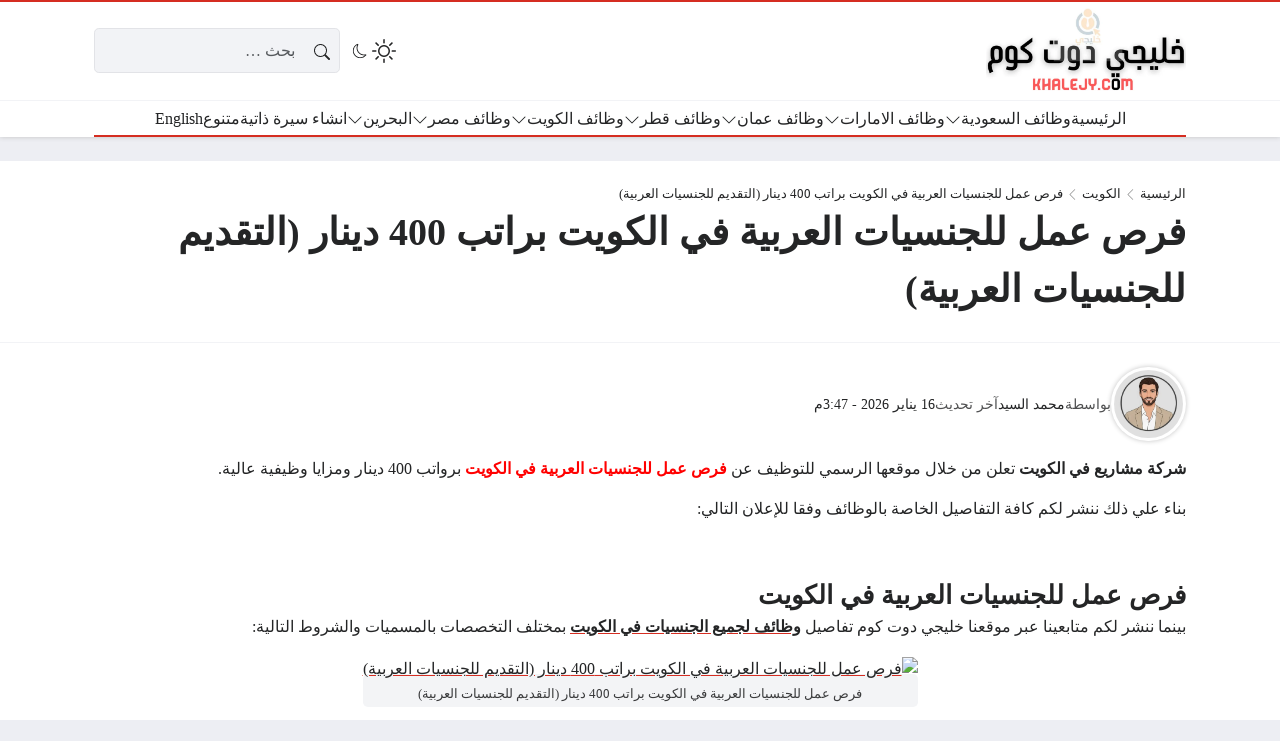

--- FILE ---
content_type: text/html; charset=UTF-8
request_url: https://khalejy.com/%D9%81%D8%B1%D8%B5-%D8%B9%D9%85%D9%84-%D9%84%D9%84%D8%AC%D9%86%D8%B3%D9%8A%D8%A7%D8%AA-%D8%A7%D9%84%D8%B9%D8%B1%D8%A8%D9%8A%D8%A9-%D9%81%D9%8A-%D8%A7%D9%84%D9%83%D9%88%D9%8A%D8%AA-jobs/
body_size: 46902
content:
<!DOCTYPE html><html dir="rtl" lang="ar" prefix="og: https://ogp.me/ns#" class="no-js"><head><script data-no-optimize="1">var litespeed_docref=sessionStorage.getItem("litespeed_docref");litespeed_docref&&(Object.defineProperty(document,"referrer",{get:function(){return litespeed_docref}}),sessionStorage.removeItem("litespeed_docref"));</script> <meta charset="UTF-8"><meta name="viewport" content="width=device-width, initial-scale=1"><style>body {
		--site-font-family: "Readex Pro", "sans-serif";
		--site-color: #D52D21;
		--site-color-rgb: 213,45,33;

        --site-bg-color-light: #EDEEF3;
        --bg-color-light: #FFFFFF;
        --bg-color-light-2: #f2f3f6;
        --bg-color-light-3: #e2e3e7;
        
        --site-bg-color-dark: #1E1E1E;
        --bg-color-dark: #2a2a2a;
        --bg-color-dark-2: #353535;
        --bg-color-dark-3: #4b4b4b;
	}</style> <script type="litespeed/javascript">(function(html){html.classList.remove('no-js')})(document.documentElement)</script> <title>فرص عمل للجنسيات العربية في الكويت براتب 400 دينار (التقديم للجنسيات العربية)</title><meta name="description" content="شركة مشاريع في الكويت تعلن من خلال موقعها الرسمي للتوظيف عن فرص عمل للجنسيات العربية في الكويت برواتب 400 دينار ومزايا وظيفية عالية."/><meta name="robots" content="follow, index, max-image-preview:large"/><link rel="canonical" href="https://khalejy.com/%d9%81%d8%b1%d8%b5-%d8%b9%d9%85%d9%84-%d9%84%d9%84%d8%ac%d9%86%d8%b3%d9%8a%d8%a7%d8%aa-%d8%a7%d9%84%d8%b9%d8%b1%d8%a8%d9%8a%d8%a9-%d9%81%d9%8a-%d8%a7%d9%84%d9%83%d9%88%d9%8a%d8%aa-jobs/" /><meta property="og:locale" content="ar_AR" /><meta property="og:type" content="article" /><meta property="og:title" content="فرص عمل للجنسيات العربية في الكويت براتب 400 دينار (التقديم للجنسيات العربية)" /><meta property="og:description" content="شركة مشاريع في الكويت تعلن من خلال موقعها الرسمي للتوظيف عن فرص عمل للجنسيات العربية في الكويت برواتب 400 دينار ومزايا وظيفية عالية." /><meta property="og:url" content="https://khalejy.com/%d9%81%d8%b1%d8%b5-%d8%b9%d9%85%d9%84-%d9%84%d9%84%d8%ac%d9%86%d8%b3%d9%8a%d8%a7%d8%aa-%d8%a7%d9%84%d8%b9%d8%b1%d8%a8%d9%8a%d8%a9-%d9%81%d9%8a-%d8%a7%d9%84%d9%83%d9%88%d9%8a%d8%aa-jobs/" /><meta property="og:site_name" content="خليجي دوت كوم" /><meta property="article:tag" content="وظائف الكويت" /><meta property="article:tag" content="وظائف الكويت اليوم" /><meta property="article:tag" content="وظائف الكويت للوافدين" /><meta property="article:tag" content="وظائف خالية في الكويت" /><meta property="article:tag" content="وظائف شاغرة في الكويت" /><meta property="article:section" content="الكويت" /><meta property="og:updated_time" content="2026-01-16T15:47:41+02:00" /><meta property="og:image" content="https://khalejy.com/wp-admin/admin-ajax.php?action=rank_math_overlay_thumb&id=136484&type=play&hash=db2f2d03f54144653c536cb1ae68c05f" /><meta property="og:image:secure_url" content="https://khalejy.com/wp-admin/admin-ajax.php?action=rank_math_overlay_thumb&id=136484&type=play&hash=db2f2d03f54144653c536cb1ae68c05f" /><meta property="og:image:width" content="640" /><meta property="og:image:height" content="350" /><meta property="og:image:alt" content="فرص عمل للجنسيات العربية في الكويت براتب 400 دينار (التقديم للجنسيات العربية)" /><meta property="og:image:type" content="image/png" /><meta name="twitter:card" content="summary_large_image" /><meta name="twitter:title" content="فرص عمل للجنسيات العربية في الكويت براتب 400 دينار (التقديم للجنسيات العربية)" /><meta name="twitter:description" content="شركة مشاريع في الكويت تعلن من خلال موقعها الرسمي للتوظيف عن فرص عمل للجنسيات العربية في الكويت برواتب 400 دينار ومزايا وظيفية عالية." /><meta name="twitter:image" content="https://khalejy.com/wp-admin/admin-ajax.php?action=rank_math_overlay_thumb&id=136484&type=play&hash=db2f2d03f54144653c536cb1ae68c05f" /><meta name="twitter:label1" content="كُتب بواسطة" /><meta name="twitter:data1" content="محمد السيد" /><meta name="twitter:label2" content="مدة القراءة" /><meta name="twitter:data2" content="دقيقة واحدة (1)" /><link rel='dns-prefetch' href='//static.addtoany.com' /><link rel='dns-prefetch' href='//news.google.com' /><link rel='dns-prefetch' href='//cdnjs.cloudflare.com' /><link rel='dns-prefetch' href='//www.googletagmanager.com' /><link rel='dns-prefetch' href='//pagead2.googlesyndication.com' /><link rel="alternate" type="application/rss+xml" title="خليجي دوت كوم &laquo; الخلاصة" href="https://khalejy.com/feed/" /><link rel="alternate" type="application/rss+xml" title="خليجي دوت كوم &laquo; خلاصة التعليقات" href="https://khalejy.com/comments/feed/" /><link rel="alternate" type="application/rss+xml" title="خليجي دوت كوم &laquo; فرص عمل للجنسيات العربية في الكويت براتب 400 دينار (التقديم للجنسيات العربية) خلاصة التعليقات" href="https://khalejy.com/%d9%81%d8%b1%d8%b5-%d8%b9%d9%85%d9%84-%d9%84%d9%84%d8%ac%d9%86%d8%b3%d9%8a%d8%a7%d8%aa-%d8%a7%d9%84%d8%b9%d8%b1%d8%a8%d9%8a%d8%a9-%d9%81%d9%8a-%d8%a7%d9%84%d9%83%d9%88%d9%8a%d8%aa-jobs/feed/" /><link rel="alternate" title="oEmbed (JSON)" type="application/json+oembed" href="https://khalejy.com/wp-json/oembed/1.0/embed?url=https%3A%2F%2Fkhalejy.com%2F%25d9%2581%25d8%25b1%25d8%25b5-%25d8%25b9%25d9%2585%25d9%2584-%25d9%2584%25d9%2584%25d8%25ac%25d9%2586%25d8%25b3%25d9%258a%25d8%25a7%25d8%25aa-%25d8%25a7%25d9%2584%25d8%25b9%25d8%25b1%25d8%25a8%25d9%258a%25d8%25a9-%25d9%2581%25d9%258a-%25d8%25a7%25d9%2584%25d9%2583%25d9%2588%25d9%258a%25d8%25aa-jobs%2F" /><link rel="alternate" title="oEmbed (XML)" type="text/xml+oembed" href="https://khalejy.com/wp-json/oembed/1.0/embed?url=https%3A%2F%2Fkhalejy.com%2F%25d9%2581%25d8%25b1%25d8%25b5-%25d8%25b9%25d9%2585%25d9%2584-%25d9%2584%25d9%2584%25d8%25ac%25d9%2586%25d8%25b3%25d9%258a%25d8%25a7%25d8%25aa-%25d8%25a7%25d9%2584%25d8%25b9%25d8%25b1%25d8%25a8%25d9%258a%25d8%25a9-%25d9%2581%25d9%258a-%25d8%25a7%25d9%2584%25d9%2583%25d9%2588%25d9%258a%25d8%25aa-jobs%2F&#038;format=xml" /><style id='wp-img-auto-sizes-contain-inline-css'>img:is([sizes=auto i],[sizes^="auto," i]){contain-intrinsic-size:3000px 1500px}
/*# sourceURL=wp-img-auto-sizes-contain-inline-css */</style><link data-optimized="2" rel="stylesheet" href="https://khalejy.com/wp-content/litespeed/css/455cae3024f997d34b2b76caae7e21f8.css?ver=5c4f2" /><style id='global-styles-inline-css'>:root{--wp--preset--aspect-ratio--square: 1;--wp--preset--aspect-ratio--4-3: 4/3;--wp--preset--aspect-ratio--3-4: 3/4;--wp--preset--aspect-ratio--3-2: 3/2;--wp--preset--aspect-ratio--2-3: 2/3;--wp--preset--aspect-ratio--16-9: 16/9;--wp--preset--aspect-ratio--9-16: 9/16;--wp--preset--color--black: #000000;--wp--preset--color--cyan-bluish-gray: #abb8c3;--wp--preset--color--white: #ffffff;--wp--preset--color--pale-pink: #f78da7;--wp--preset--color--vivid-red: #cf2e2e;--wp--preset--color--luminous-vivid-orange: #ff6900;--wp--preset--color--luminous-vivid-amber: #fcb900;--wp--preset--color--light-green-cyan: #7bdcb5;--wp--preset--color--vivid-green-cyan: #00d084;--wp--preset--color--pale-cyan-blue: #8ed1fc;--wp--preset--color--vivid-cyan-blue: #0693e3;--wp--preset--color--vivid-purple: #9b51e0;--wp--preset--gradient--vivid-cyan-blue-to-vivid-purple: linear-gradient(135deg,rgb(6,147,227) 0%,rgb(155,81,224) 100%);--wp--preset--gradient--light-green-cyan-to-vivid-green-cyan: linear-gradient(135deg,rgb(122,220,180) 0%,rgb(0,208,130) 100%);--wp--preset--gradient--luminous-vivid-amber-to-luminous-vivid-orange: linear-gradient(135deg,rgb(252,185,0) 0%,rgb(255,105,0) 100%);--wp--preset--gradient--luminous-vivid-orange-to-vivid-red: linear-gradient(135deg,rgb(255,105,0) 0%,rgb(207,46,46) 100%);--wp--preset--gradient--very-light-gray-to-cyan-bluish-gray: linear-gradient(135deg,rgb(238,238,238) 0%,rgb(169,184,195) 100%);--wp--preset--gradient--cool-to-warm-spectrum: linear-gradient(135deg,rgb(74,234,220) 0%,rgb(151,120,209) 20%,rgb(207,42,186) 40%,rgb(238,44,130) 60%,rgb(251,105,98) 80%,rgb(254,248,76) 100%);--wp--preset--gradient--blush-light-purple: linear-gradient(135deg,rgb(255,206,236) 0%,rgb(152,150,240) 100%);--wp--preset--gradient--blush-bordeaux: linear-gradient(135deg,rgb(254,205,165) 0%,rgb(254,45,45) 50%,rgb(107,0,62) 100%);--wp--preset--gradient--luminous-dusk: linear-gradient(135deg,rgb(255,203,112) 0%,rgb(199,81,192) 50%,rgb(65,88,208) 100%);--wp--preset--gradient--pale-ocean: linear-gradient(135deg,rgb(255,245,203) 0%,rgb(182,227,212) 50%,rgb(51,167,181) 100%);--wp--preset--gradient--electric-grass: linear-gradient(135deg,rgb(202,248,128) 0%,rgb(113,206,126) 100%);--wp--preset--gradient--midnight: linear-gradient(135deg,rgb(2,3,129) 0%,rgb(40,116,252) 100%);--wp--preset--font-size--small: 13px;--wp--preset--font-size--medium: 20px;--wp--preset--font-size--large: 36px;--wp--preset--font-size--x-large: 42px;--wp--preset--spacing--20: 0.44rem;--wp--preset--spacing--30: 0.67rem;--wp--preset--spacing--40: 1rem;--wp--preset--spacing--50: 1.5rem;--wp--preset--spacing--60: 2.25rem;--wp--preset--spacing--70: 3.38rem;--wp--preset--spacing--80: 5.06rem;--wp--preset--shadow--natural: 6px 6px 9px rgba(0, 0, 0, 0.2);--wp--preset--shadow--deep: 12px 12px 50px rgba(0, 0, 0, 0.4);--wp--preset--shadow--sharp: 6px 6px 0px rgba(0, 0, 0, 0.2);--wp--preset--shadow--outlined: 6px 6px 0px -3px rgb(255, 255, 255), 6px 6px rgb(0, 0, 0);--wp--preset--shadow--crisp: 6px 6px 0px rgb(0, 0, 0);}:where(.is-layout-flex){gap: 0.5em;}:where(.is-layout-grid){gap: 0.5em;}body .is-layout-flex{display: flex;}.is-layout-flex{flex-wrap: wrap;align-items: center;}.is-layout-flex > :is(*, div){margin: 0;}body .is-layout-grid{display: grid;}.is-layout-grid > :is(*, div){margin: 0;}:where(.wp-block-columns.is-layout-flex){gap: 2em;}:where(.wp-block-columns.is-layout-grid){gap: 2em;}:where(.wp-block-post-template.is-layout-flex){gap: 1.25em;}:where(.wp-block-post-template.is-layout-grid){gap: 1.25em;}.has-black-color{color: var(--wp--preset--color--black) !important;}.has-cyan-bluish-gray-color{color: var(--wp--preset--color--cyan-bluish-gray) !important;}.has-white-color{color: var(--wp--preset--color--white) !important;}.has-pale-pink-color{color: var(--wp--preset--color--pale-pink) !important;}.has-vivid-red-color{color: var(--wp--preset--color--vivid-red) !important;}.has-luminous-vivid-orange-color{color: var(--wp--preset--color--luminous-vivid-orange) !important;}.has-luminous-vivid-amber-color{color: var(--wp--preset--color--luminous-vivid-amber) !important;}.has-light-green-cyan-color{color: var(--wp--preset--color--light-green-cyan) !important;}.has-vivid-green-cyan-color{color: var(--wp--preset--color--vivid-green-cyan) !important;}.has-pale-cyan-blue-color{color: var(--wp--preset--color--pale-cyan-blue) !important;}.has-vivid-cyan-blue-color{color: var(--wp--preset--color--vivid-cyan-blue) !important;}.has-vivid-purple-color{color: var(--wp--preset--color--vivid-purple) !important;}.has-black-background-color{background-color: var(--wp--preset--color--black) !important;}.has-cyan-bluish-gray-background-color{background-color: var(--wp--preset--color--cyan-bluish-gray) !important;}.has-white-background-color{background-color: var(--wp--preset--color--white) !important;}.has-pale-pink-background-color{background-color: var(--wp--preset--color--pale-pink) !important;}.has-vivid-red-background-color{background-color: var(--wp--preset--color--vivid-red) !important;}.has-luminous-vivid-orange-background-color{background-color: var(--wp--preset--color--luminous-vivid-orange) !important;}.has-luminous-vivid-amber-background-color{background-color: var(--wp--preset--color--luminous-vivid-amber) !important;}.has-light-green-cyan-background-color{background-color: var(--wp--preset--color--light-green-cyan) !important;}.has-vivid-green-cyan-background-color{background-color: var(--wp--preset--color--vivid-green-cyan) !important;}.has-pale-cyan-blue-background-color{background-color: var(--wp--preset--color--pale-cyan-blue) !important;}.has-vivid-cyan-blue-background-color{background-color: var(--wp--preset--color--vivid-cyan-blue) !important;}.has-vivid-purple-background-color{background-color: var(--wp--preset--color--vivid-purple) !important;}.has-black-border-color{border-color: var(--wp--preset--color--black) !important;}.has-cyan-bluish-gray-border-color{border-color: var(--wp--preset--color--cyan-bluish-gray) !important;}.has-white-border-color{border-color: var(--wp--preset--color--white) !important;}.has-pale-pink-border-color{border-color: var(--wp--preset--color--pale-pink) !important;}.has-vivid-red-border-color{border-color: var(--wp--preset--color--vivid-red) !important;}.has-luminous-vivid-orange-border-color{border-color: var(--wp--preset--color--luminous-vivid-orange) !important;}.has-luminous-vivid-amber-border-color{border-color: var(--wp--preset--color--luminous-vivid-amber) !important;}.has-light-green-cyan-border-color{border-color: var(--wp--preset--color--light-green-cyan) !important;}.has-vivid-green-cyan-border-color{border-color: var(--wp--preset--color--vivid-green-cyan) !important;}.has-pale-cyan-blue-border-color{border-color: var(--wp--preset--color--pale-cyan-blue) !important;}.has-vivid-cyan-blue-border-color{border-color: var(--wp--preset--color--vivid-cyan-blue) !important;}.has-vivid-purple-border-color{border-color: var(--wp--preset--color--vivid-purple) !important;}.has-vivid-cyan-blue-to-vivid-purple-gradient-background{background: var(--wp--preset--gradient--vivid-cyan-blue-to-vivid-purple) !important;}.has-light-green-cyan-to-vivid-green-cyan-gradient-background{background: var(--wp--preset--gradient--light-green-cyan-to-vivid-green-cyan) !important;}.has-luminous-vivid-amber-to-luminous-vivid-orange-gradient-background{background: var(--wp--preset--gradient--luminous-vivid-amber-to-luminous-vivid-orange) !important;}.has-luminous-vivid-orange-to-vivid-red-gradient-background{background: var(--wp--preset--gradient--luminous-vivid-orange-to-vivid-red) !important;}.has-very-light-gray-to-cyan-bluish-gray-gradient-background{background: var(--wp--preset--gradient--very-light-gray-to-cyan-bluish-gray) !important;}.has-cool-to-warm-spectrum-gradient-background{background: var(--wp--preset--gradient--cool-to-warm-spectrum) !important;}.has-blush-light-purple-gradient-background{background: var(--wp--preset--gradient--blush-light-purple) !important;}.has-blush-bordeaux-gradient-background{background: var(--wp--preset--gradient--blush-bordeaux) !important;}.has-luminous-dusk-gradient-background{background: var(--wp--preset--gradient--luminous-dusk) !important;}.has-pale-ocean-gradient-background{background: var(--wp--preset--gradient--pale-ocean) !important;}.has-electric-grass-gradient-background{background: var(--wp--preset--gradient--electric-grass) !important;}.has-midnight-gradient-background{background: var(--wp--preset--gradient--midnight) !important;}.has-small-font-size{font-size: var(--wp--preset--font-size--small) !important;}.has-medium-font-size{font-size: var(--wp--preset--font-size--medium) !important;}.has-large-font-size{font-size: var(--wp--preset--font-size--large) !important;}.has-x-large-font-size{font-size: var(--wp--preset--font-size--x-large) !important;}
/*# sourceURL=global-styles-inline-css */</style><style id='classic-theme-styles-inline-css'>/*! This file is auto-generated */
.wp-block-button__link{color:#fff;background-color:#32373c;border-radius:9999px;box-shadow:none;text-decoration:none;padding:calc(.667em + 2px) calc(1.333em + 2px);font-size:1.125em}.wp-block-file__button{background:#32373c;color:#fff;text-decoration:none}
/*# sourceURL=/wp-includes/css/classic-themes.min.css */</style><link rel='stylesheet' id='icons-css' href='https://cdnjs.cloudflare.com/ajax/libs/bootstrap-icons/1.13.1/font/bootstrap-icons.min.css?ver=6.9' media='all' /> <script id="post-views-counter-frontend-js-before" type="litespeed/javascript">var pvcArgsFrontend={"mode":"js","postID":136481,"requestURL":"https:\/\/khalejy.com\/wp-admin\/admin-ajax.php","nonce":"87102ef2a8","dataStorage":"cookies","multisite":!1,"path":"\/","domain":""}</script> <script id="addtoany-core-js-before" type="litespeed/javascript">window.a2a_config=window.a2a_config||{};a2a_config.callbacks=[];a2a_config.overlays=[];a2a_config.templates={};a2a_localize={Share:"Share",Save:"Save",Subscribe:"Subscribe",Email:"Email",Bookmark:"Bookmark",ShowAll:"Show all",ShowLess:"Show less",FindServices:"Find service(s)",FindAnyServiceToAddTo:"Instantly find any service to add to",PoweredBy:"Powered by",ShareViaEmail:"Share via email",SubscribeViaEmail:"Subscribe via email",BookmarkInYourBrowser:"Bookmark in your browser",BookmarkInstructions:"Press Ctrl+D or \u2318+D to bookmark this page",AddToYourFavorites:"Add to your favorites",SendFromWebOrProgram:"Send from any email address or email program",EmailProgram:"Email program",More:"More&#8230;",ThanksForSharing:"Thanks for sharing!",ThanksForFollowing:"Thanks for following!"};a2a_config.callbacks.push({ready:function(){document.querySelectorAll(".a2a_s_undefined").forEach(function(emptyIcon){emptyIcon.parentElement.style.display="none"})}})</script> <script defer src="https://static.addtoany.com/menu/page.js" id="addtoany-core-js"></script> <script type="litespeed/javascript" data-src="https://khalejy.com/wp-includes/js/jquery/jquery.min.js" id="jquery-core-js"></script> <script id="rk-js-extra" data-cfasync="false">var theme_js_vars = {"theme_path":"https://khalejy.com/wp-content/themes/rocket","ajax_url":"https://khalejy.com/wp-admin/admin-ajax.php","post_id":"136481","post_type":"post","post_shortlink":"https://khalejy.com/?p=136481","archive_pagination_mode":"dynamic","ads_rs":"1","admin_adsense":{"client":"pub-4619036550036590"},"author_adsense":{"client":"pub-4619036550036590","channel":"8999673495"},"ads_rs_ratio":"100","nonce":"22fa30a62e"};
//# sourceURL=rk-js-extra</script> <script data-cfasync="false" src="https://khalejy.com/wp-content/themes/rocket/style.js" id="rk-js"></script> <link rel="https://api.w.org/" href="https://khalejy.com/wp-json/" /><link rel="alternate" title="JSON" type="application/json" href="https://khalejy.com/wp-json/wp/v2/posts/136481" /><link rel="EditURI" type="application/rsd+xml" title="RSD" href="https://khalejy.com/xmlrpc.php?rsd" /><meta name="generator" content="WordPress 6.9" /><link rel='shortlink' href='https://khalejy.com/?p=136481' /><meta name="generator" content="Site Kit by Google 1.170.0" /><meta name="theme-color" content="#D52D21"><meta name="msapplication-navbutton-color" content="#D52D21"><meta name="apple-mobile-web-app-status-bar-style" content="#D52D21"><link rel="preconnect" href="https://fonts.googleapis.com"><link rel="preconnect" href="https://fonts.gstatic.com" crossorigin><meta name="google-site-verification" content="5wobg60fVCFKmTDgAi6bxz6PUWNra6QmBlNr_hbCGWQ"><meta name="google-adsense-platform-account" content="ca-host-pub-2644536267352236"><meta name="google-adsense-platform-domain" content="sitekit.withgoogle.com"> <script type="application/ld+json" class="saswp-schema-markup-output">[{"@context":"https:\/\/schema.org\/","@graph":[{"@context":"https:\/\/schema.org\/","@type":"SiteNavigationElement","@id":"https:\/\/khalejy.com\/#%d8%a7%d9%84%d8%b1%d8%a6%d9%8a%d8%b3%d9%8a%d8%a9","name":"\u0627\u0644\u0631\u0626\u064a\u0633\u064a\u0629","url":"https:\/\/khalejy.com"},{"@context":"https:\/\/schema.org\/","@type":"SiteNavigationElement","@id":"https:\/\/khalejy.com\/#%d9%88%d8%b8%d8%a7%d8%a6%d9%81-%d8%a7%d9%84%d8%b3%d8%b9%d9%88%d8%af%d9%8a%d8%a9","name":"\u0648\u0638\u0627\u0626\u0641 \u0627\u0644\u0633\u0639\u0648\u062f\u064a\u0629","url":"https:\/\/khalejy.com\/saudi-arabia-jobs\/"},{"@context":"https:\/\/schema.org\/","@type":"SiteNavigationElement","@id":"https:\/\/khalejy.com\/#%d9%88%d8%b8%d8%a7%d8%a6%d9%81-%d8%a7%d9%84%d8%b1%d9%8a%d8%a7%d8%b6","name":"\u0648\u0638\u0627\u0626\u0641 \u0627\u0644\u0631\u064a\u0627\u0636","url":"https:\/\/khalejy.com\/tag\/%d9%88%d8%b8%d8%a7%d8%a6%d9%81-%d8%a7%d9%84%d8%b1%d9%8a%d8%a7%d8%b6\/"},{"@context":"https:\/\/schema.org\/","@type":"SiteNavigationElement","@id":"https:\/\/khalejy.com\/#%d9%88%d8%b8%d8%a7%d8%a6%d9%81-%d8%ac%d8%af%d8%a9","name":"\u0648\u0638\u0627\u0626\u0641 \u062c\u062f\u0629","url":"https:\/\/khalejy.com\/tag\/%d9%88%d8%b8%d8%a7%d8%a6%d9%81-%d8%ac%d8%af%d8%a9\/"},{"@context":"https:\/\/schema.org\/","@type":"SiteNavigationElement","@id":"https:\/\/khalejy.com\/#%d9%88%d8%b8%d8%a7%d8%a6%d9%81-%d8%a7%d9%84%d8%af%d9%85%d8%a7%d9%85","name":"\u0648\u0638\u0627\u0626\u0641 \u0627\u0644\u062f\u0645\u0627\u0645","url":"https:\/\/khalejy.com\/tag\/%d9%88%d8%b8%d8%a7%d8%a6%d9%81-%d8%a7%d9%84%d8%af%d9%85%d8%a7%d9%85\/"},{"@context":"https:\/\/schema.org\/","@type":"SiteNavigationElement","@id":"https:\/\/khalejy.com\/#%d9%88%d8%b8%d8%a7%d8%a6%d9%81-%d8%a7%d9%84%d9%85%d8%af%d9%8a%d9%86%d8%a9-%d8%a7%d9%84%d9%85%d9%86%d9%88%d8%b1%d8%a9","name":"\u0648\u0638\u0627\u0626\u0641 \u0627\u0644\u0645\u062f\u064a\u0646\u0629 \u0627\u0644\u0645\u0646\u0648\u0631\u0629","url":"https:\/\/khalejy.com\/tag\/%d9%88%d8%b8%d8%a7%d8%a6%d9%81-%d8%a7%d9%84%d9%85%d8%af%d9%8a%d9%86%d8%a9-%d8%a7%d9%84%d9%85%d9%86%d9%88%d8%b1%d8%a9\/"},{"@context":"https:\/\/schema.org\/","@type":"SiteNavigationElement","@id":"https:\/\/khalejy.com\/#%d9%88%d8%b8%d8%a7%d8%a6%d9%81-%d9%85%d9%83%d8%a9","name":"\u0648\u0638\u0627\u0626\u0641 \u0645\u0643\u0629","url":"https:\/\/khalejy.com\/tag\/%d9%88%d8%b8%d8%a7%d8%a6%d9%81-%d9%85%d9%83%d8%a9-%d8%a7%d9%84%d9%85%d9%83%d8%b1%d9%85%d8%a9\/"},{"@context":"https:\/\/schema.org\/","@type":"SiteNavigationElement","@id":"https:\/\/khalejy.com\/#%d9%88%d8%b8%d8%a7%d8%a6%d9%81-%d8%a7%d9%84%d8%ae%d8%a8%d8%b1","name":"\u0648\u0638\u0627\u0626\u0641 \u0627\u0644\u062e\u0628\u0631","url":"https:\/\/khalejy.com\/tag\/%d9%88%d8%b8%d8%a7%d8%a6%d9%81-%d8%a7%d9%84%d8%ae%d8%a8%d8%b1\/"},{"@context":"https:\/\/schema.org\/","@type":"SiteNavigationElement","@id":"https:\/\/khalejy.com\/#%d9%88%d8%b8%d8%a7%d8%a6%d9%81-%d9%85%d9%88%d8%b3%d9%85%d9%8a%d8%a9","name":"\u0648\u0638\u0627\u0626\u0641 \u0645\u0648\u0633\u0645\u064a\u0629","url":"https:\/\/khalejy.com\/tag\/%D9%88%D8%B8%D8%A7%D8%A6%D9%81-%D9%85%D9%88%D8%B3%D9%85%D9%8A%D8%A9\/"},{"@context":"https:\/\/schema.org\/","@type":"SiteNavigationElement","@id":"https:\/\/khalejy.com\/#%d9%88%d8%b8%d8%a7%d8%a6%d9%81-%d8%a7%d9%84%d8%a7%d9%85%d8%a7%d8%b1%d8%a7%d8%aa","name":"\u0648\u0638\u0627\u0626\u0641 \u0627\u0644\u0627\u0645\u0627\u0631\u0627\u062a","url":"https:\/\/khalejy.com\/uae-jobs\/"},{"@context":"https:\/\/schema.org\/","@type":"SiteNavigationElement","@id":"https:\/\/khalejy.com\/#%d9%88%d8%b8%d8%a7%d8%a6%d9%81-%d8%af%d8%a8%d9%8a","name":"\u0648\u0638\u0627\u0626\u0641 \u062f\u0628\u064a","url":"https:\/\/khalejy.com\/tag\/%d9%88%d8%b8%d8%a7%d8%a6%d9%81-%d8%af%d8%a8%d9%8a-%d8%a7%d9%84%d9%8a%d9%88%d9%85\/"},{"@context":"https:\/\/schema.org\/","@type":"SiteNavigationElement","@id":"https:\/\/khalejy.com\/#%d9%88%d8%b8%d8%a7%d8%a6%d9%81-%d8%a3%d8%a8%d9%88%d8%b8%d8%a8%d9%8a","name":"\u0648\u0638\u0627\u0626\u0641 \u0623\u0628\u0648\u0638\u0628\u064a","url":"https:\/\/khalejy.com\/tag\/%d9%88%d8%b8%d8%a7%d8%a6%d9%81-%d8%a3%d8%a8%d9%88%d8%b8%d8%a8%d9%8a\/"},{"@context":"https:\/\/schema.org\/","@type":"SiteNavigationElement","@id":"https:\/\/khalejy.com\/#%d9%88%d8%b8%d8%a7%d8%a6%d9%81-%d8%a7%d9%84%d8%b4%d8%a7%d8%b1%d9%82%d8%a9","name":"\u0648\u0638\u0627\u0626\u0641 \u0627\u0644\u0634\u0627\u0631\u0642\u0629","url":"https:\/\/khalejy.com\/tag\/%d9%88%d8%b8%d8%a7%d8%a6%d9%81-%d8%a7%d9%84%d8%b4%d8%a7%d8%b1%d9%82%d8%a9\/"},{"@context":"https:\/\/schema.org\/","@type":"SiteNavigationElement","@id":"https:\/\/khalejy.com\/#%d9%88%d8%b8%d8%a7%d8%a6%d9%81-%d8%b9%d8%ac%d9%85%d8%a7%d9%86","name":"\u0648\u0638\u0627\u0626\u0641 \u0639\u062c\u0645\u0627\u0646","url":"https:\/\/khalejy.com\/tag\/%d9%88%d8%b8%d8%a7%d8%a6%d9%81-%d8%b9%d8%ac%d9%85%d8%a7%d9%86\/"},{"@context":"https:\/\/schema.org\/","@type":"SiteNavigationElement","@id":"https:\/\/khalejy.com\/#%d9%88%d8%b8%d8%a7%d8%a6%d9%81-%d8%a7%d9%84%d8%b9%d9%8a%d9%86","name":"\u0648\u0638\u0627\u0626\u0641 \u0627\u0644\u0639\u064a\u0646","url":"https:\/\/khalejy.com\/tag\/%d9%88%d8%b8%d8%a7%d8%a6%d9%81-%d8%a7%d9%84%d8%b9%d9%8a%d9%86\/"},{"@context":"https:\/\/schema.org\/","@type":"SiteNavigationElement","@id":"https:\/\/khalejy.com\/#%d9%88%d8%b8%d8%a7%d8%a6%d9%81-%d8%b9%d9%85%d8%a7%d9%86","name":"\u0648\u0638\u0627\u0626\u0641 \u0639\u0645\u0627\u0646","url":"https:\/\/khalejy.com\/oman-jobs\/"},{"@context":"https:\/\/schema.org\/","@type":"SiteNavigationElement","@id":"https:\/\/khalejy.com\/#%d9%88%d8%b8%d8%a7%d8%a6%d9%81-%d9%88%d8%b2%d8%a7%d8%b1%d8%a9-%d8%a7%d9%84%d8%b9%d9%85%d9%84","name":"\u0648\u0638\u0627\u0626\u0641 \u0648\u0632\u0627\u0631\u0629 \u0627\u0644\u0639\u0645\u0644","url":"https:\/\/khalejy.com\/tag\/%D9%88%D8%B8%D8%A7%D8%A6%D9%81-%D9%88%D8%B2%D8%A7%D8%B1%D8%A9-%D8%A7%D9%84%D8%B9%D9%85%D9%84-%D9%81%D9%8A-%D8%B3%D9%84%D8%B7%D9%86%D8%A9-%D8%B9%D9%85%D8%A7%D9%86\/"},{"@context":"https:\/\/schema.org\/","@type":"SiteNavigationElement","@id":"https:\/\/khalejy.com\/#%d9%88%d8%b8%d8%a7%d8%a6%d9%81-%d8%a7%d9%84%d9%86%d9%81%d8%b7-%d9%88%d8%a7%d9%84%d8%ba%d8%a7%d8%b2","name":"\u0648\u0638\u0627\u0626\u0641 \u0627\u0644\u0646\u0641\u0637 \u0648\u0627\u0644\u063a\u0627\u0632","url":"https:\/\/khalejy.com\/tag\/%D9%88%D8%B8%D8%A7%D8%A6%D9%81-%D8%A8%D8%AA%D8%B1%D9%88%D9%84-%D9%81%D9%8A-%D8%B9%D9%85%D8%A7%D9%86\/"},{"@context":"https:\/\/schema.org\/","@type":"SiteNavigationElement","@id":"https:\/\/khalejy.com\/#%d9%88%d8%b8%d8%a7%d8%a6%d9%81-%d8%b9%d9%85%d8%a7%d9%86-%d9%84%d9%84%d8%a3%d8%ac%d8%a7%d9%86%d8%a8","name":"\u0648\u0638\u0627\u0626\u0641 \u0639\u0645\u0627\u0646 \u0644\u0644\u0623\u062c\u0627\u0646\u0628","url":"https:\/\/khalejy.com\/tag\/%D9%88%D8%B8%D8%A7%D8%A6%D9%81-%D8%B9%D9%85%D8%A7%D9%86-%D8%A7%D9%84%D9%8A%D9%88%D9%85\/"},{"@context":"https:\/\/schema.org\/","@type":"SiteNavigationElement","@id":"https:\/\/khalejy.com\/#%d9%88%d8%b8%d8%a7%d8%a6%d9%81-%d9%82%d8%b7%d8%b1","name":"\u0648\u0638\u0627\u0626\u0641 \u0642\u0637\u0631","url":"https:\/\/khalejy.com\/qatar-jobs\/"},{"@context":"https:\/\/schema.org\/","@type":"SiteNavigationElement","@id":"https:\/\/khalejy.com\/#%d9%88%d8%b8%d8%a7%d8%a6%d9%81-%d9%82%d8%b7%d8%b1-%d9%84%d9%84%d8%a3%d8%ac%d8%a7%d9%86%d8%a8","name":"\u0648\u0638\u0627\u0626\u0641 \u0642\u0637\u0631 \u0644\u0644\u0623\u062c\u0627\u0646\u0628","url":"https:\/\/khalejy.com\/tag\/%D9%88%D8%B8%D8%A7%D8%A6%D9%81-%D9%82%D8%B7%D8%B1-%D9%84%D9%84%D8%A7%D8%AC%D8%A7%D9%86%D8%A8\/"},{"@context":"https:\/\/schema.org\/","@type":"SiteNavigationElement","@id":"https:\/\/khalejy.com\/#%d9%88%d8%b8%d8%a7%d8%a6%d9%81-%d9%82%d8%b7%d8%b1-%d9%84%d9%84%d9%86%d8%b3%d8%a7%d8%a1","name":"\u0648\u0638\u0627\u0626\u0641 \u0642\u0637\u0631 \u0644\u0644\u0646\u0633\u0627\u0621","url":"https:\/\/khalejy.com\/tag\/%D9%88%D8%B8%D8%A7%D8%A6%D9%81-%D9%81%D9%8A-%D9%82%D8%B7%D8%B1-%D9%84%D9%84%D9%86%D8%B3%D8%A7%D8%A1\/"},{"@context":"https:\/\/schema.org\/","@type":"SiteNavigationElement","@id":"https:\/\/khalejy.com\/#%d9%88%d8%b8%d8%a7%d8%a6%d9%81-%d8%aa%d8%af%d8%b1%d9%8a%d8%b3-%d9%81%d9%8a-%d9%82%d8%b7%d8%b1","name":"\u0648\u0638\u0627\u0626\u0641 \u062a\u062f\u0631\u064a\u0633 \u0641\u064a \u0642\u0637\u0631","url":"https:\/\/khalejy.com\/tag\/%D9%88%D8%B8%D8%A7%D8%A6%D9%81-%D8%AA%D8%AF%D8%B1%D9%8A%D8%B3-%D9%81%D9%8A-%D9%82%D8%B7%D8%B1\/"},{"@context":"https:\/\/schema.org\/","@type":"SiteNavigationElement","@id":"https:\/\/khalejy.com\/#%d9%88%d8%b8%d8%a7%d8%a6%d9%81-%d8%a7%d9%84%d9%83%d9%88%d9%8a%d8%aa","name":"\u0648\u0638\u0627\u0626\u0641 \u0627\u0644\u0643\u0648\u064a\u062a","url":"https:\/\/khalejy.com\/kuwait-jobs\/"},{"@context":"https:\/\/schema.org\/","@type":"SiteNavigationElement","@id":"https:\/\/khalejy.com\/#%d9%88%d8%b8%d8%a7%d8%a6%d9%81-%d8%b4%d8%a7%d8%ba%d8%b1%d8%a9-%d9%81%d9%8a-%d8%a7%d9%84%d9%83%d9%88%d9%8a%d8%aa-%d9%84%d9%84%d9%88%d8%a7%d9%81%d8%af%d9%8a%d9%86","name":"\u0648\u0638\u0627\u0626\u0641 \u0634\u0627\u063a\u0631\u0629 \u0641\u064a \u0627\u0644\u0643\u0648\u064a\u062a \u0644\u0644\u0648\u0627\u0641\u062f\u064a\u0646","url":"https:\/\/khalejy.com\/tag\/%D9%88%D8%B8%D8%A7%D8%A6%D9%81-%D8%B9%D9%85%D8%A7%D9%86-%D8%A7%D9%84%D9%8A%D9%88%D9%85\/"},{"@context":"https:\/\/schema.org\/","@type":"SiteNavigationElement","@id":"https:\/\/khalejy.com\/#%d9%88%d8%b8%d8%a7%d8%a6%d9%81-%d8%aa%d8%af%d8%b1%d9%8a%d8%b3-%d9%81%d9%8a-%d8%a7%d9%84%d9%83%d9%88%d9%8a%d8%aa","name":"\u0648\u0638\u0627\u0626\u0641 \u062a\u062f\u0631\u064a\u0633 \u0641\u064a \u0627\u0644\u0643\u0648\u064a\u062a","url":"https:\/\/khalejy.com\/tag\/%D9%88%D8%B8%D8%A7%D8%A6%D9%81-%D9%85%D8%AF%D8%B1%D8%B3%D9%8A%D9%86-%D9%81%D9%8A-%D8%A7%D9%84%D9%83%D9%88%D9%8A%D8%AA\/"},{"@context":"https:\/\/schema.org\/","@type":"SiteNavigationElement","@id":"https:\/\/khalejy.com\/#%d9%88%d8%b8%d8%a7%d8%a6%d9%81-%d9%81%d9%8a-%d8%a7%d9%84%d9%83%d9%88%d9%8a%d8%aa-%d9%84%d9%84%d9%86%d8%b3%d8%a7%d8%a1","name":"\u0648\u0638\u0627\u0626\u0641 \u0641\u064a \u0627\u0644\u0643\u0648\u064a\u062a \u0644\u0644\u0646\u0633\u0627\u0621","url":"https:\/\/khalejy.com\/tag\/%D9%88%D8%B8%D8%A7%D8%A6%D9%81-%D9%81%D9%8A-%D8%A7%D9%84%D9%83%D9%88%D9%8A%D8%AA-%D9%84%D9%84%D9%86%D8%B3%D8%A7%D8%A1\/"},{"@context":"https:\/\/schema.org\/","@type":"SiteNavigationElement","@id":"https:\/\/khalejy.com\/#%d9%88%d8%b8%d8%a7%d8%a6%d9%81-%d9%85%d8%b5%d8%b1","name":"\u0648\u0638\u0627\u0626\u0641 \u0645\u0635\u0631","url":"https:\/\/khalejy.com\/egypt-jobs\/"},{"@context":"https:\/\/schema.org\/","@type":"SiteNavigationElement","@id":"https:\/\/khalejy.com\/#%d8%a8%d9%88%d8%a7%d8%a8%d8%a9-%d8%a7%d9%84%d9%88%d8%b8%d8%a7%d8%a6%d9%81-%d8%a7%d9%84%d8%ad%d9%83%d9%88%d9%85%d9%8a%d8%a9","name":"\u0628\u0648\u0627\u0628\u0629 \u0627\u0644\u0648\u0638\u0627\u0626\u0641 \u0627\u0644\u062d\u0643\u0648\u0645\u064a\u0629","url":"https:\/\/khalejy.com\/tag\/%d9%88%d8%b8%d8%a7%d8%a6%d9%81-%d8%a7%d9%84%d8%ae%d8%a8%d8%b1\/"},{"@context":"https:\/\/schema.org\/","@type":"SiteNavigationElement","@id":"https:\/\/khalejy.com\/#%d9%88%d8%b8%d8%a7%d8%a6%d9%81-%d8%b4%d8%b1%d9%83%d8%a7%d8%aa","name":"\u0648\u0638\u0627\u0626\u0641 \u0634\u0631\u0643\u0627\u062a","url":"https:\/\/khalejy.com\/tag\/%D9%88%D8%B8%D8%A7%D8%A6%D9%81-%D8%AE%D8%A7%D9%84%D9%8A%D8%A9-%D9%81%D9%8A-%D9%85%D8%B5%D8%B1\/"},{"@context":"https:\/\/schema.org\/","@type":"SiteNavigationElement","@id":"https:\/\/khalejy.com\/#%d8%a7%d9%84%d8%a8%d8%ad%d8%b1%d9%8a%d9%86","name":"\u0627\u0644\u0628\u062d\u0631\u064a\u0646","url":"https:\/\/khalejy.com\/bahran-jobs\/"},{"@context":"https:\/\/schema.org\/","@type":"SiteNavigationElement","@id":"https:\/\/khalejy.com\/#%d9%88%d8%b8%d8%a7%d8%a6%d9%81-%d9%81%d9%8a-%d8%a7%d9%84%d8%a8%d8%ad%d8%b1%d9%8a%d9%86-%d9%84%d9%84%d8%a3%d8%ac%d8%a7%d9%86%d8%a8","name":"\u0648\u0638\u0627\u0626\u0641 \u0641\u064a \u0627\u0644\u0628\u062d\u0631\u064a\u0646 \u0644\u0644\u0623\u062c\u0627\u0646\u0628","url":"https:\/\/khalejy.com\/tag\/%D9%88%D8%B8%D8%A7%D8%A6%D9%81-%D8%A7%D9%84%D8%A8%D8%AD%D8%B1%D9%8A%D9%86-%D9%84%D9%84%D8%A7%D8%AC%D8%A7%D9%86%D8%A8\/"},{"@context":"https:\/\/schema.org\/","@type":"SiteNavigationElement","@id":"https:\/\/khalejy.com\/#%d9%88%d8%b8%d8%a7%d8%a6%d9%81-%d9%81%d9%8a-%d8%a7%d9%84%d8%a8%d8%ad%d8%b1%d9%8a%d9%86-%d9%84%d9%84%d9%86%d8%b3%d8%a7%d8%a1","name":"\u0648\u0638\u0627\u0626\u0641 \u0641\u064a \u0627\u0644\u0628\u062d\u0631\u064a\u0646 \u0644\u0644\u0646\u0633\u0627\u0621","url":"https:\/\/khalejy.com\/tag\/%D9%88%D8%B8%D8%A7%D8%A6%D9%81-%D8%B4%D8%A7%D8%BA%D8%B1%D8%A9-%D9%81%D9%8A-%D8%A7%D9%84%D8%A8%D8%AD%D8%B1%D9%8A%D9%86\/"},{"@context":"https:\/\/schema.org\/","@type":"SiteNavigationElement","@id":"https:\/\/khalejy.com\/#%d8%a7%d9%86%d8%b4%d8%a7%d8%a1-%d8%b3%d9%8a%d8%b1%d8%a9-%d8%b0%d8%a7%d8%aa%d9%8a%d8%a9","name":"\u0627\u0646\u0634\u0627\u0621 \u0633\u064a\u0631\u0629 \u0630\u0627\u062a\u064a\u0629","url":"https:\/\/khalejy.com\/cv-builder\/"},{"@context":"https:\/\/schema.org\/","@type":"SiteNavigationElement","@id":"https:\/\/khalejy.com\/#%d9%85%d8%aa%d9%86%d9%88%d8%b9","name":"\u0645\u062a\u0646\u0648\u0639","url":"https:\/\/khalejy.com\/%d8%ae%d8%af%d9%85%d8%a7%d8%aa-%d9%85%d8%aa%d9%86%d9%88%d8%b9%d8%a9\/"},{"@context":"https:\/\/schema.org\/","@type":"SiteNavigationElement","@id":"https:\/\/khalejy.com\/#english","name":"English","url":"http:\/\/en.khalejy.com"}]},

{"@context":"https:\/\/schema.org\/","@type":"BreadcrumbList","@id":"https:\/\/khalejy.com\/%d9%81%d8%b1%d8%b5-%d8%b9%d9%85%d9%84-%d9%84%d9%84%d8%ac%d9%86%d8%b3%d9%8a%d8%a7%d8%aa-%d8%a7%d9%84%d8%b9%d8%b1%d8%a8%d9%8a%d8%a9-%d9%81%d9%8a-%d8%a7%d9%84%d9%83%d9%88%d9%8a%d8%aa-jobs\/#breadcrumb","itemListElement":[{"@type":"ListItem","position":1,"item":{"@id":"https:\/\/khalejy.com","name":"\u062e\u0644\u064a\u062c\u064a \u062f\u0648\u062a \u0643\u0648\u0645"}},{"@type":"ListItem","position":2,"item":{"@id":"https:\/\/khalejy.com\/kuwait-jobs\/","name":"\u0627\u0644\u0643\u0648\u064a\u062a"}},{"@type":"ListItem","position":3,"item":{"@id":"https:\/\/khalejy.com\/%d9%81%d8%b1%d8%b5-%d8%b9%d9%85%d9%84-%d9%84%d9%84%d8%ac%d9%86%d8%b3%d9%8a%d8%a7%d8%aa-%d8%a7%d9%84%d8%b9%d8%b1%d8%a8%d9%8a%d8%a9-%d9%81%d9%8a-%d8%a7%d9%84%d9%83%d9%88%d9%8a%d8%aa-jobs\/","name":"\u0641\u0631\u0635 \u0639\u0645\u0644 \u0644\u0644\u062c\u0646\u0633\u064a\u0627\u062a \u0627\u0644\u0639\u0631\u0628\u064a\u0629 \u0641\u064a \u0627\u0644\u0643\u0648\u064a\u062a \u0628\u0631\u0627\u062a\u0628 400 \u062f\u064a\u0646\u0627\u0631 (\u0627\u0644\u062a\u0642\u062f\u064a\u0645 \u0644\u0644\u062c\u0646\u0633\u064a\u0627\u062a \u0627\u0644\u0639\u0631\u0628\u064a\u0629)"}}]},

{"@context":"https:\/\/schema.org\/","@type":"JobPosting","@id":"https:\/\/khalejy.com\/%d9%81%d8%b1%d8%b5-%d8%b9%d9%85%d9%84-%d9%84%d9%84%d8%ac%d9%86%d8%b3%d9%8a%d8%a7%d8%aa-%d8%a7%d9%84%d8%b9%d8%b1%d8%a8%d9%8a%d8%a9-%d9%81%d9%8a-%d8%a7%d9%84%d9%83%d9%88%d9%8a%d8%aa-jobs\/#JobPosting","datePosted":"2026-01-16T15:47:41+02:00","hiringOrganization":{"@type":"Organization","name":"\u062e\u0644\u064a\u062c\u064a \u062f\u0648\u062a \u0643\u0648\u0645","sameAs":"https:\/\/khalejy.com","logo":{"@type":"ImageObject","url":"https:\/\/khalejy.com\/wp-content\/uploads\/2023\/10\/\u0641\u0631\u0635-\u0639\u0645\u0644-\u0644\u0644\u062c\u0646\u0633\u064a\u0627\u062a-\u0627\u0644\u0639\u0631\u0628\u064a\u0629-\u0641\u064a-\u0627\u0644\u0643\u0648\u064a\u062a-\u0628\u0631\u0627\u062a\u0628-400-\u062f\u064a\u0646\u0627\u0631-\u0627\u0644\u062a\u0642\u062f\u064a\u0645-\u0644\u0644\u062c\u0646\u0633\u064a\u0627\u062a-\u0627\u0644\u0639\u0631\u0628\u064a\u0629.png","width":640,"height":350}},"jobLocation":{"@type":"Place","address":{"@type":"PostalAddress","streetAddress":["\u0627\u0644\u0643\u0648\u064a\u062a"],"addressLocality":["\u0627\u0644\u0643\u0648\u064a\u062a"],"addressRegion":["\u0627\u0644\u0643\u0648\u064a\u062a"],"postalCode":"00000","addressCountry":["\u0627\u0644\u0643\u0648\u064a\u062a"]}},"baseSalary":{"@type":"MonetaryAmount","value":{"@type":"QuantitativeValue","value":"3000","minValue":"1000","maxValue":"10000","unitText":"Monthly"},"currency":"USD"},"estimatedSalary":{"@type":"MonetaryAmount","value":{"@type":"QuantitativeValue"}},"industry":"JOB SEARCH","title":"\u0641\u0631\u0635 \u0639\u0645\u0644 \u0644\u0644\u062c\u0646\u0633\u064a\u0627\u062a \u0627\u0644\u0639\u0631\u0628\u064a\u0629 \u0641\u064a \u0627\u0644\u0643\u0648\u064a\u062a \u0628\u0631\u0627\u062a\u0628 400 \u062f\u064a\u0646\u0627\u0631 (\u0627\u0644\u062a\u0642\u062f\u064a\u0645 \u0644\u0644\u062c\u0646\u0633\u064a\u0627\u062a \u0627\u0644\u0639\u0631\u0628\u064a\u0629)","description":"\u0634\u0631\u0643\u0629 \u0645\u0634\u0627\u0631\u064a\u0639 \u0641\u064a \u0627\u0644\u0643\u0648\u064a\u062a \u062a\u0639\u0644\u0646 \u0645\u0646 \u062e\u0644\u0627\u0644 \u0645\u0648\u0642\u0639\u0647\u0627 \u0627\u0644\u0631\u0633\u0645\u064a \u0644\u0644\u062a\u0648\u0638\u064a\u0641 \u0639\u0646 \u0641\u0631\u0635 \u0639\u0645\u0644 \u0644\u0644\u062c\u0646\u0633\u064a\u0627\u062a \u0627\u0644\u0639\u0631\u0628\u064a\u0629 \u0641\u064a \u0627\u0644\u0643\u0648\u064a\u062a \u0628\u0631\u0648\u0627\u062a\u0628 400 \u062f\u064a\u0646\u0627\u0631 \u0648\u0645\u0632\u0627\u064a\u0627 \u0648\u0638\u064a\u0641\u064a\u0629 \u0639\u0627\u0644\u064a\u0629. \u0628\u0646\u0627\u0621 \u0639\u0644\u064a \u0630\u0644\u0643 \u0646\u0646\u0634\u0631 \u0644\u0643\u0645 \u0643\u0627\u0641\u0629 \u0627\u0644\u062a\u0641\u0627\u0635\u064a\u0644","url":"https:\/\/khalejy.com\/%d9%81%d8%b1%d8%b5-%d8%b9%d9%85%d9%84-%d9%84%d9%84%d8%ac%d9%86%d8%b3%d9%8a%d8%a7%d8%aa-%d8%a7%d9%84%d8%b9%d8%b1%d8%a8%d9%8a%d8%a9-%d9%81%d9%8a-%d8%a7%d9%84%d9%83%d9%88%d9%8a%d8%aa-jobs\/","directApply":"https:\/\/khalejy.com\/%d9%81%d8%b1%d8%b5-%d8%b9%d9%85%d9%84-%d9%84%d9%84%d8%ac%d9%86%d8%b3%d9%8a%d8%a7%d8%aa-%d8%a7%d9%84%d8%b9%d8%b1%d8%a8%d9%8a%d8%a9-%d9%81%d9%8a-%d8%a7%d9%84%d9%83%d9%88%d9%8a%d8%aa-jobs\/","validThrough":"2034-12-30T00:00:00","employmentType":["FULL TIME"],"applicantLocationRequirements":{"@type":"Country","name":"Worldwide"},"image":[{"@type":"ImageObject","@id":"https:\/\/khalejy.com\/%d9%81%d8%b1%d8%b5-%d8%b9%d9%85%d9%84-%d9%84%d9%84%d8%ac%d9%86%d8%b3%d9%8a%d8%a7%d8%aa-%d8%a7%d9%84%d8%b9%d8%b1%d8%a8%d9%8a%d8%a9-%d9%81%d9%8a-%d8%a7%d9%84%d9%83%d9%88%d9%8a%d8%aa-jobs\/#primaryimage","url":"https:\/\/khalejy.com\/wp-content\/uploads\/2023\/10\/\u0641\u0631\u0635-\u0639\u0645\u0644-\u0644\u0644\u062c\u0646\u0633\u064a\u0627\u062a-\u0627\u0644\u0639\u0631\u0628\u064a\u0629-\u0641\u064a-\u0627\u0644\u0643\u0648\u064a\u062a-\u0628\u0631\u0627\u062a\u0628-400-\u062f\u064a\u0646\u0627\u0631-\u0627\u0644\u062a\u0642\u062f\u064a\u0645-\u0644\u0644\u062c\u0646\u0633\u064a\u0627\u062a-\u0627\u0644\u0639\u0631\u0628\u064a\u0629.png","width":"640","height":"350","caption":"\u0641\u0631\u0635 \u0639\u0645\u0644 \u0644\u0644\u062c\u0646\u0633\u064a\u0627\u062a \u0627\u0644\u0639\u0631\u0628\u064a\u0629 \u0641\u064a \u0627\u0644\u0643\u0648\u064a\u062a \u0628\u0631\u0627\u062a\u0628 400 \u062f\u064a\u0646\u0627\u0631 (\u0627\u0644\u062a\u0642\u062f\u064a\u0645 \u0644\u0644\u062c\u0646\u0633\u064a\u0627\u062a \u0627\u0644\u0639\u0631\u0628\u064a\u0629)"},{"@type":"ImageObject","url":"https:\/\/khalejy.com\/wp-content\/uploads\/2023\/10\/\u0641\u0631\u0635-\u0639\u0645\u0644-\u0644\u0644\u062c\u0646\u0633\u064a\u0627\u062a-\u0627\u0644\u0639\u0631\u0628\u064a\u0629-\u0641\u064a-\u0627\u0644\u0643\u0648\u064a\u062a-\u0628\u0631\u0627\u062a\u0628-400-\u062f\u064a\u0646\u0627\u0631-\u0627\u0644\u062a\u0642\u062f\u064a\u0645-\u0644\u0644\u062c\u0646\u0633\u064a\u0627\u062a-\u0627\u0644\u0639\u0631\u0628\u064a\u0629.png","width":640,"height":350,"caption":"\u0641\u0631\u0635 \u0639\u0645\u0644 \u0644\u0644\u062c\u0646\u0633\u064a\u0627\u062a \u0627\u0644\u0639\u0631\u0628\u064a\u0629 \u0641\u064a \u0627\u0644\u0643\u0648\u064a\u062a \u0628\u0631\u0627\u062a\u0628 400 \u062f\u064a\u0646\u0627\u0631 (\u0627\u0644\u062a\u0642\u062f\u064a\u0645 \u0644\u0644\u062c\u0646\u0633\u064a\u0627\u062a \u0627\u0644\u0639\u0631\u0628\u064a\u0629)"}]},

{"@context":"https:\/\/schema.org\/","@type":"JobPosting","@id":"https:\/\/khalejy.com\/%d9%81%d8%b1%d8%b5-%d8%b9%d9%85%d9%84-%d9%84%d9%84%d8%ac%d9%86%d8%b3%d9%8a%d8%a7%d8%aa-%d8%a7%d9%84%d8%b9%d8%b1%d8%a8%d9%8a%d8%a9-%d9%81%d9%8a-%d8%a7%d9%84%d9%83%d9%88%d9%8a%d8%aa-jobs\/#JobPosting","datePosted":"2026-01-16T15:47:41+02:00","hiringOrganization":{"@type":"Organization","name":"\u0634\u0631\u0643\u0629 \u0645\u0634\u0627\u0631\u064a\u0639","logo":{"@type":"ImageObject","url":"https:\/\/khalejy.com\/wp-content\/uploads\/2023\/10\/\u0641\u0631\u0635-\u0639\u0645\u0644-\u0644\u0644\u062c\u0646\u0633\u064a\u0627\u062a-\u0627\u0644\u0639\u0631\u0628\u064a\u0629-\u0641\u064a-\u0627\u0644\u0643\u0648\u064a\u062a-\u0628\u0631\u0627\u062a\u0628-400-\u062f\u064a\u0646\u0627\u0631-\u0627\u0644\u062a\u0642\u062f\u064a\u0645-\u0644\u0644\u062c\u0646\u0633\u064a\u0627\u062a-\u0627\u0644\u0639\u0631\u0628\u064a\u0629.png","width":640,"height":350}},"jobLocation":{"@type":"Place","address":{"@type":"PostalAddress","streetAddress":"\u0627\u0644\u0643\u0648\u064a\u062a","addressLocality":"\u0627\u0644\u0643\u0648\u064a\u062a","addressRegion":"\u0627\u0644\u0643\u0648\u064a\u062a","postalCode":"00000","addressCountry":["\u0627\u0644\u0643\u0648\u064a\u062a"]}},"baseSalary":{"@type":"MonetaryAmount","value":{"@type":"QuantitativeValue","value":"400","unitText":"MONTH"},"currency":"\u062f\u064a\u0646\u0627\u0631 \u0643\u0648\u064a\u062a\u064a"},"estimatedSalary":{"@type":"MonetaryAmount","value":{"@type":"QuantitativeValue"}},"industry":"\u062f\u064a\u0646\u0627\u0631 \u0643\u0648\u064a\u062a\u064a","title":"\u0641\u0631\u0635 \u0639\u0645\u0644 \u0644\u0644\u062c\u0646\u0633\u064a\u0627\u062a \u0627\u0644\u0639\u0631\u0628\u064a\u0629 \u0641\u064a \u0627\u0644\u0643\u0648\u064a\u062a \u0628\u0631\u0627\u062a\u0628 400 \u062f\u064a\u0646\u0627\u0631 (\u0627\u0644\u062a\u0642\u062f\u064a\u0645 \u0644\u0644\u062c\u0646\u0633\u064a\u0627\u062a \u0627\u0644\u0639\u0631\u0628\u064a\u0629)","description":"\u0634\u0631\u0643\u0629 \u0645\u0634\u0627\u0631\u064a\u0639 \u0641\u064a \u0627\u0644\u0643\u0648\u064a\u062a \u062a\u0639\u0644\u0646 \u0645\u0646 \u062e\u0644\u0627\u0644 \u0645\u0648\u0642\u0639\u0647\u0627 \u0627\u0644\u0631\u0633\u0645\u064a \u0644\u0644\u062a\u0648\u0638\u064a\u0641 \u0639\u0646 \u0641\u0631\u0635 \u0639\u0645\u0644 \u0644\u0644\u062c\u0646\u0633\u064a\u0627\u062a \u0627\u0644\u0639\u0631\u0628\u064a\u0629 \u0641\u064a \u0627\u0644\u0643\u0648\u064a\u062a \u0628\u0631\u0648\u0627\u062a\u0628 400 \u062f\u064a\u0646\u0627\u0631 \u0648\u0645\u0632\u0627\u064a\u0627 \u0648\u0638\u064a\u0641\u064a\u0629 \u0639\u0627\u0644\u064a\u0629. \u0628\u0646\u0627\u0621 \u0639\u0644\u064a \u0630\u0644\u0643 \u0646\u0646\u0634\u0631 \u0644\u0643\u0645 \u0643\u0627\u0641\u0629 \u0627\u0644\u062a\u0641\u0627\u0635\u064a\u0644","url":"https:\/\/khalejy.com\/%d9%81%d8%b1%d8%b5-%d8%b9%d9%85%d9%84-%d9%84%d9%84%d8%ac%d9%86%d8%b3%d9%8a%d8%a7%d8%aa-%d8%a7%d9%84%d8%b9%d8%b1%d8%a8%d9%8a%d8%a9-%d9%81%d9%8a-%d8%a7%d9%84%d9%83%d9%88%d9%8a%d8%aa-jobs\/","validThrough":"2030-11-25 01:00:00","employmentType":["\u062f\u0648\u0627\u0645 \u0643\u0627\u0645\u0644"],"image":[{"@type":"ImageObject","@id":"https:\/\/khalejy.com\/%d9%81%d8%b1%d8%b5-%d8%b9%d9%85%d9%84-%d9%84%d9%84%d8%ac%d9%86%d8%b3%d9%8a%d8%a7%d8%aa-%d8%a7%d9%84%d8%b9%d8%b1%d8%a8%d9%8a%d8%a9-%d9%81%d9%8a-%d8%a7%d9%84%d9%83%d9%88%d9%8a%d8%aa-jobs\/#primaryimage","url":"https:\/\/khalejy.com\/wp-content\/uploads\/2023\/10\/\u0641\u0631\u0635-\u0639\u0645\u0644-\u0644\u0644\u062c\u0646\u0633\u064a\u0627\u062a-\u0627\u0644\u0639\u0631\u0628\u064a\u0629-\u0641\u064a-\u0627\u0644\u0643\u0648\u064a\u062a-\u0628\u0631\u0627\u062a\u0628-400-\u062f\u064a\u0646\u0627\u0631-\u0627\u0644\u062a\u0642\u062f\u064a\u0645-\u0644\u0644\u062c\u0646\u0633\u064a\u0627\u062a-\u0627\u0644\u0639\u0631\u0628\u064a\u0629.png","width":"640","height":"350","caption":"\u0641\u0631\u0635 \u0639\u0645\u0644 \u0644\u0644\u062c\u0646\u0633\u064a\u0627\u062a \u0627\u0644\u0639\u0631\u0628\u064a\u0629 \u0641\u064a \u0627\u0644\u0643\u0648\u064a\u062a \u0628\u0631\u0627\u062a\u0628 400 \u062f\u064a\u0646\u0627\u0631 (\u0627\u0644\u062a\u0642\u062f\u064a\u0645 \u0644\u0644\u062c\u0646\u0633\u064a\u0627\u062a \u0627\u0644\u0639\u0631\u0628\u064a\u0629)"},{"@type":"ImageObject","url":"https:\/\/khalejy.com\/wp-content\/uploads\/2023\/10\/\u0641\u0631\u0635-\u0639\u0645\u0644-\u0644\u0644\u062c\u0646\u0633\u064a\u0627\u062a-\u0627\u0644\u0639\u0631\u0628\u064a\u0629-\u0641\u064a-\u0627\u0644\u0643\u0648\u064a\u062a-\u0628\u0631\u0627\u062a\u0628-400-\u062f\u064a\u0646\u0627\u0631-\u0627\u0644\u062a\u0642\u062f\u064a\u0645-\u0644\u0644\u062c\u0646\u0633\u064a\u0627\u062a-\u0627\u0644\u0639\u0631\u0628\u064a\u0629.png","width":640,"height":350,"caption":"\u0641\u0631\u0635 \u0639\u0645\u0644 \u0644\u0644\u062c\u0646\u0633\u064a\u0627\u062a \u0627\u0644\u0639\u0631\u0628\u064a\u0629 \u0641\u064a \u0627\u0644\u0643\u0648\u064a\u062a \u0628\u0631\u0627\u062a\u0628 400 \u062f\u064a\u0646\u0627\u0631 (\u0627\u0644\u062a\u0642\u062f\u064a\u0645 \u0644\u0644\u062c\u0646\u0633\u064a\u0627\u062a \u0627\u0644\u0639\u0631\u0628\u064a\u0629)"}]}]</script> <script id="google_gtagjs" type="litespeed/javascript" data-src="https://www.googletagmanager.com/gtag/js?id=G-N3NC4RMK6R"></script> <script id="google_gtagjs-inline" type="litespeed/javascript">window.dataLayer=window.dataLayer||[];function gtag(){dataLayer.push(arguments)}gtag('js',new Date());gtag('config','G-N3NC4RMK6R',{})</script>  <script type="litespeed/javascript" data-src="https://pagead2.googlesyndication.com/pagead/js/adsbygoogle.js?client=ca-pub-4619036550036590&amp;host=ca-host-pub-2644536267352236" crossorigin="anonymous"></script> <style type="text/css">.saboxplugin-wrap{-webkit-box-sizing:border-box;-moz-box-sizing:border-box;-ms-box-sizing:border-box;box-sizing:border-box;border:1px solid #eee;width:100%;clear:both;display:block;overflow:hidden;word-wrap:break-word;position:relative}.saboxplugin-wrap .saboxplugin-gravatar{float:left;padding:0 20px 20px 20px}.saboxplugin-wrap .saboxplugin-gravatar img{max-width:100px;height:auto;border-radius:0;}.saboxplugin-wrap .saboxplugin-authorname{font-size:18px;line-height:1;margin:20px 0 0 20px;display:block}.saboxplugin-wrap .saboxplugin-authorname a{text-decoration:none}.saboxplugin-wrap .saboxplugin-authorname a:focus{outline:0}.saboxplugin-wrap .saboxplugin-desc{display:block;margin:5px 20px}.saboxplugin-wrap .saboxplugin-desc a{text-decoration:underline}.saboxplugin-wrap .saboxplugin-desc p{margin:5px 0 12px}.saboxplugin-wrap .saboxplugin-web{margin:0 20px 15px;text-align:left}.saboxplugin-wrap .sab-web-position{text-align:right}.saboxplugin-wrap .saboxplugin-web a{color:#ccc;text-decoration:none}.saboxplugin-wrap .saboxplugin-socials{position:relative;display:block;background:#fcfcfc;padding:5px;border-top:1px solid #eee}.saboxplugin-wrap .saboxplugin-socials a svg{width:20px;height:20px}.saboxplugin-wrap .saboxplugin-socials a svg .st2{fill:#fff; transform-origin:center center;}.saboxplugin-wrap .saboxplugin-socials a svg .st1{fill:rgba(0,0,0,.3)}.saboxplugin-wrap .saboxplugin-socials a:hover{opacity:.8;-webkit-transition:opacity .4s;-moz-transition:opacity .4s;-o-transition:opacity .4s;transition:opacity .4s;box-shadow:none!important;-webkit-box-shadow:none!important}.saboxplugin-wrap .saboxplugin-socials .saboxplugin-icon-color{box-shadow:none;padding:0;border:0;-webkit-transition:opacity .4s;-moz-transition:opacity .4s;-o-transition:opacity .4s;transition:opacity .4s;display:inline-block;color:#fff;font-size:0;text-decoration:inherit;margin:5px;-webkit-border-radius:0;-moz-border-radius:0;-ms-border-radius:0;-o-border-radius:0;border-radius:0;overflow:hidden}.saboxplugin-wrap .saboxplugin-socials .saboxplugin-icon-grey{text-decoration:inherit;box-shadow:none;position:relative;display:-moz-inline-stack;display:inline-block;vertical-align:middle;zoom:1;margin:10px 5px;color:#444;fill:#444}.clearfix:after,.clearfix:before{content:' ';display:table;line-height:0;clear:both}.ie7 .clearfix{zoom:1}.saboxplugin-socials.sabox-colored .saboxplugin-icon-color .sab-twitch{border-color:#38245c}.saboxplugin-socials.sabox-colored .saboxplugin-icon-color .sab-behance{border-color:#003eb0}.saboxplugin-socials.sabox-colored .saboxplugin-icon-color .sab-deviantart{border-color:#036824}.saboxplugin-socials.sabox-colored .saboxplugin-icon-color .sab-digg{border-color:#00327c}.saboxplugin-socials.sabox-colored .saboxplugin-icon-color .sab-dribbble{border-color:#ba1655}.saboxplugin-socials.sabox-colored .saboxplugin-icon-color .sab-facebook{border-color:#1e2e4f}.saboxplugin-socials.sabox-colored .saboxplugin-icon-color .sab-flickr{border-color:#003576}.saboxplugin-socials.sabox-colored .saboxplugin-icon-color .sab-github{border-color:#264874}.saboxplugin-socials.sabox-colored .saboxplugin-icon-color .sab-google{border-color:#0b51c5}.saboxplugin-socials.sabox-colored .saboxplugin-icon-color .sab-html5{border-color:#902e13}.saboxplugin-socials.sabox-colored .saboxplugin-icon-color .sab-instagram{border-color:#1630aa}.saboxplugin-socials.sabox-colored .saboxplugin-icon-color .sab-linkedin{border-color:#00344f}.saboxplugin-socials.sabox-colored .saboxplugin-icon-color .sab-pinterest{border-color:#5b040e}.saboxplugin-socials.sabox-colored .saboxplugin-icon-color .sab-reddit{border-color:#992900}.saboxplugin-socials.sabox-colored .saboxplugin-icon-color .sab-rss{border-color:#a43b0a}.saboxplugin-socials.sabox-colored .saboxplugin-icon-color .sab-sharethis{border-color:#5d8420}.saboxplugin-socials.sabox-colored .saboxplugin-icon-color .sab-soundcloud{border-color:#995200}.saboxplugin-socials.sabox-colored .saboxplugin-icon-color .sab-spotify{border-color:#0f612c}.saboxplugin-socials.sabox-colored .saboxplugin-icon-color .sab-stackoverflow{border-color:#a95009}.saboxplugin-socials.sabox-colored .saboxplugin-icon-color .sab-steam{border-color:#006388}.saboxplugin-socials.sabox-colored .saboxplugin-icon-color .sab-user_email{border-color:#b84e05}.saboxplugin-socials.sabox-colored .saboxplugin-icon-color .sab-tumblr{border-color:#10151b}.saboxplugin-socials.sabox-colored .saboxplugin-icon-color .sab-twitter{border-color:#0967a0}.saboxplugin-socials.sabox-colored .saboxplugin-icon-color .sab-vimeo{border-color:#0d7091}.saboxplugin-socials.sabox-colored .saboxplugin-icon-color .sab-windows{border-color:#003f71}.saboxplugin-socials.sabox-colored .saboxplugin-icon-color .sab-whatsapp{border-color:#003f71}.saboxplugin-socials.sabox-colored .saboxplugin-icon-color .sab-wordpress{border-color:#0f3647}.saboxplugin-socials.sabox-colored .saboxplugin-icon-color .sab-yahoo{border-color:#14002d}.saboxplugin-socials.sabox-colored .saboxplugin-icon-color .sab-youtube{border-color:#900}.saboxplugin-socials.sabox-colored .saboxplugin-icon-color .sab-xing{border-color:#000202}.saboxplugin-socials.sabox-colored .saboxplugin-icon-color .sab-mixcloud{border-color:#2475a0}.saboxplugin-socials.sabox-colored .saboxplugin-icon-color .sab-vk{border-color:#243549}.saboxplugin-socials.sabox-colored .saboxplugin-icon-color .sab-medium{border-color:#00452c}.saboxplugin-socials.sabox-colored .saboxplugin-icon-color .sab-quora{border-color:#420e00}.saboxplugin-socials.sabox-colored .saboxplugin-icon-color .sab-meetup{border-color:#9b181c}.saboxplugin-socials.sabox-colored .saboxplugin-icon-color .sab-goodreads{border-color:#000}.saboxplugin-socials.sabox-colored .saboxplugin-icon-color .sab-snapchat{border-color:#999700}.saboxplugin-socials.sabox-colored .saboxplugin-icon-color .sab-500px{border-color:#00557f}.saboxplugin-socials.sabox-colored .saboxplugin-icon-color .sab-mastodont{border-color:#185886}.sabox-plus-item{margin-bottom:20px}@media screen and (max-width:480px){.saboxplugin-wrap{text-align:center}.saboxplugin-wrap .saboxplugin-gravatar{float:none;padding:20px 0;text-align:center;margin:0 auto;display:block}.saboxplugin-wrap .saboxplugin-gravatar img{float:none;display:inline-block;display:-moz-inline-stack;vertical-align:middle;zoom:1}.saboxplugin-wrap .saboxplugin-desc{margin:0 10px 20px;text-align:center}.saboxplugin-wrap .saboxplugin-authorname{text-align:center;margin:10px 0 20px}}body .saboxplugin-authorname a,body .saboxplugin-authorname a:hover{box-shadow:none;-webkit-box-shadow:none}a.sab-profile-edit{font-size:16px!important;line-height:1!important}.sab-edit-settings a,a.sab-profile-edit{color:#0073aa!important;box-shadow:none!important;-webkit-box-shadow:none!important}.sab-edit-settings{margin-right:15px;position:absolute;right:0;z-index:2;bottom:10px;line-height:20px}.sab-edit-settings i{margin-left:5px}.saboxplugin-socials{line-height:1!important}.rtl .saboxplugin-wrap .saboxplugin-gravatar{float:right}.rtl .saboxplugin-wrap .saboxplugin-authorname{display:flex;align-items:center}.rtl .saboxplugin-wrap .saboxplugin-authorname .sab-profile-edit{margin-right:10px}.rtl .sab-edit-settings{right:auto;left:0}img.sab-custom-avatar{max-width:75px;}.saboxplugin-wrap {margin-top:0px; margin-bottom:0px; padding: 0px 0px }.saboxplugin-wrap .saboxplugin-authorname {font-size:18px; line-height:25px;}.saboxplugin-wrap .saboxplugin-desc p, .saboxplugin-wrap .saboxplugin-desc {font-size:14px !important; line-height:21px !important;}.saboxplugin-wrap .saboxplugin-web {font-size:14px;}.saboxplugin-wrap .saboxplugin-socials a svg {width:18px;height:18px;}</style><link rel="icon" href="https://khalejy.com/wp-content/uploads/2022/03/cropped-لوجو-خليجي-لنيوز-بلص-32x32.webp" sizes="32x32" /><link rel="icon" href="https://khalejy.com/wp-content/uploads/2022/03/cropped-لوجو-خليجي-لنيوز-بلص-192x192.webp" sizes="192x192" /><link rel="apple-touch-icon" href="https://khalejy.com/wp-content/uploads/2022/03/cropped-لوجو-خليجي-لنيوز-بلص-180x180.webp" /><meta name="msapplication-TileImage" content="https://khalejy.com/wp-content/uploads/2022/03/cropped-لوجو-خليجي-لنيوز-بلص-270x270.webp" /><style id="wp-custom-css">html, body {
    height: 100%;
    margin: 0;
}

.full-iframe-wrapper {
    position: fixed;
    top: 0;
    left: 0;
    width: 100vw;
    height: 100vh;
    z-index: 9999;
}

.full-iframe-wrapper iframe {
    width: 100%;
    height: 100%;
    border: 0;
}</style><style></style> <script type="litespeed/javascript" data-src="https://pagead2.googlesyndication.com/pagead/js/adsbygoogle.js?client=ca-pub-4619036550036590"
     crossorigin="anonymous"></script> <meta name="robots" content="max-image-preview:large"> <script async type="application/javascript"
        src="https://news.google.com/swg/js/v1/swg-basic.js"></script> <script type="litespeed/javascript">(self.SWG_BASIC=self.SWG_BASIC||[]).push(basicSubscriptions=>{basicSubscriptions.init({type:"NewsArticle",isPartOfType:["Product"],isPartOfProductId:"CAow_vnEDA:openaccess",clientOptions:{theme:"light",lang:"ar"},})})</script> </head><body class="rtl wp-singular post-template-default single single-post postid-136481 single-format-standard wp-theme-rocket rocket overlay-panels-over-body header-dynamic primary-notboxed archive-primary-header-inside singular-primary-header-before side-layouts-fixed theme-version-57" data-theme="light" data-bs-theme="light"> <script id="switch_theme" type="litespeed/javascript">(function(){let id='switch_theme';function getCookie(name){const cookies=document.cookie.split('; ').reduce((acc,cookie)=>{const[key,value]=cookie.split('=');acc[key]=value;return acc},{});return cookies[name]||null}
const theme=getCookie('site_theme')||'light';document.body.setAttribute('data-theme',theme);document.body.setAttribute('data-bs-theme',theme)})()</script> <div id="site"><header id="header"><div class="layout-row-outer" id="header_mobile" data-name="header_mobile"><div class="layout-row" data-visibility="mobile" data-theme="" data-bs-theme="" data-contents="1-0-1"><div class="container"><div class="layout-row-inner"><div class="layout-column" data-position="start"><div class="layout-item" data-content="site_logo"><div class="site-logo"><a href="https://khalejy.com/"><img data-lazyloaded="1" src="[data-uri]" data-src="https://khalejy.com/wp-content/uploads/2025/03/شعار-موقع-خليجي-دوت-كوم.png" width="700" height="300" alt="خليجي دوت كوم" class="logo-img" data-display="light"><img data-lazyloaded="1" src="[data-uri]" data-src="https://khalejy.com/wp-content/uploads/2025/03/شعار-موقع-خليجي-دوت-كوم.png" width="700" height="300" alt="خليجي دوت كوم" class="logo-img" data-display="dark"><div class="h2 title">خليجي دوت كوم</div></a></div></div></div><div class="layout-column empty" data-position="middle"></div><div class="layout-column" data-position="end"><div class="layout-item" data-content="overlay_menu_btn"><a class="overlay-toggle-btn action-link" href="#" data-action="menu" data-target="#overlay-menu-outer" data-class="overlay-menu-opened" title="القائمة"><svg xmlns="http://www.w3.org/2000/svg" width="1em" height="1em" fill="currentColor" class="site-icon site-icon-bars" viewBox="0 0 16 16"><path fill-rule="evenodd" d="M2.5 12a.5.5 0 0 1 .5-.5h10a.5.5 0 0 1 0 1H3a.5.5 0 0 1-.5-.5m0-4a.5.5 0 0 1 .5-.5h10a.5.5 0 0 1 0 1H3a.5.5 0 0 1-.5-.5m0-4a.5.5 0 0 1 .5-.5h10a.5.5 0 0 1 0 1H3a.5.5 0 0 1-.5-.5"/></svg><span class="title">القائمة</span></a></div><div class="layout-item" data-content="overlay_search_btn"><a class="overlay-toggle-btn action-link" href="#" data-action="search" data-target="#overlay-search-outer" data-class="overlay-search-opened" title="البحث"><svg xmlns="http://www.w3.org/2000/svg" width="1em" height="1em" fill="currentColor" class="site-icon site-icon-search" viewBox="0 0 16 16"><path d="M11.742 10.344a6.5 6.5 0 1 0-1.397 1.398h-.001c.03.04.062.078.098.115l3.85 3.85a1 1 0 0 0 1.415-1.414l-3.85-3.85a1.007 1.007 0 0 0-.115-.1zM12 6.5a5.5 5.5 0 1 1-11 0 5.5 5.5 0 0 1 11 0"/></svg><span class="title">البحث</span></a></div></div></div></div></div></div><div class="layout-row-outer" id="header_desktop" data-name="header_desktop"><div class="layout-row" data-visibility="desktop" data-theme="" data-bs-theme="" data-contents="1-0-1"><div class="container"><div class="layout-row-inner"><div class="layout-column" data-position="start"><div class="layout-item" data-content="site_logo"><div class="site-logo"><a href="https://khalejy.com/"><img data-lazyloaded="1" src="[data-uri]" data-src="https://khalejy.com/wp-content/uploads/2025/03/شعار-موقع-خليجي-دوت-كوم.png" width="700" height="300" alt="خليجي دوت كوم" class="logo-img" data-display="light"><img data-lazyloaded="1" src="[data-uri]" data-src="https://khalejy.com/wp-content/uploads/2025/03/شعار-موقع-خليجي-دوت-كوم.png" width="700" height="300" alt="خليجي دوت كوم" class="logo-img" data-display="dark"><div class="h2 title">خليجي دوت كوم</div></a></div></div></div><div class="layout-column empty" data-position="middle"></div><div class="layout-column" data-position="end"><div class="layout-item" data-content="theme_switch_btn"><a class="theme-switch action-link" href="#" data-action="switch_theme" title="تغيير الثيم"><svg xmlns="http://www.w3.org/2000/svg" width="1em" height="1em" fill="currentColor" class="site-icon site-icon-sun" viewBox="0 0 16 16"><path d="M8 11a3 3 0 1 1 0-6 3 3 0 0 1 0 6m0 1a4 4 0 1 0 0-8 4 4 0 0 0 0 8M8 0a.5.5 0 0 1 .5.5v2a.5.5 0 0 1-1 0v-2A.5.5 0 0 1 8 0m0 13a.5.5 0 0 1 .5.5v2a.5.5 0 0 1-1 0v-2A.5.5 0 0 1 8 13m8-5a.5.5 0 0 1-.5.5h-2a.5.5 0 0 1 0-1h2a.5.5 0 0 1 .5.5M3 8a.5.5 0 0 1-.5.5h-2a.5.5 0 0 1 0-1h2A.5.5 0 0 1 3 8m10.657-5.657a.5.5 0 0 1 0 .707l-1.414 1.415a.5.5 0 1 1-.707-.708l1.414-1.414a.5.5 0 0 1 .707 0m-9.193 9.193a.5.5 0 0 1 0 .707L3.05 13.657a.5.5 0 0 1-.707-.707l1.414-1.414a.5.5 0 0 1 .707 0zm9.193 2.121a.5.5 0 0 1-.707 0l-1.414-1.414a.5.5 0 0 1 .707-.707l1.414 1.414a.5.5 0 0 1 0 .707M4.464 4.465a.5.5 0 0 1-.707 0L2.343 3.05a.5.5 0 1 1 .707-.707l1.414 1.414a.5.5 0 0 1 0 .708z"/></svg><svg xmlns="http://www.w3.org/2000/svg" width="1em" height="1em" fill="currentColor" class="site-icon site-icon-moon" viewBox="0 0 16 16"><path d="M6 .278a.768.768 0 0 1 .08.858 7.208 7.208 0 0 0-.878 3.46c0 4.021 3.278 7.277 7.318 7.277.527 0 1.04-.055 1.533-.16a.787.787 0 0 1 .81.316.733.733 0 0 1-.031.893A8.349 8.349 0 0 1 8.344 16C3.734 16 0 12.286 0 7.71 0 4.266 2.114 1.312 5.124.06A.752.752 0 0 1 6 .278M4.858 1.311A7.269 7.269 0 0 0 1.025 7.71c0 4.02 3.279 7.276 7.319 7.276a7.316 7.316 0 0 0 5.205-2.162c-.337.042-.68.063-1.029.063-4.61 0-8.343-3.714-8.343-8.29 0-1.167.242-2.278.681-3.286z"/></svg><span class="title">تغيير الثيم</span></a></div><div class="layout-item" data-content="search"><form role="search" method="get" class="search-form" action="https://khalejy.com/">
<span class="label visually-hidden">البحث عن:</span><div class="search-form-inner" data-theme="" data-bs-theme=""><div class="search-icon"><svg xmlns="http://www.w3.org/2000/svg" width="1em" height="1em" fill="currentColor" class="site-icon site-icon-search" viewBox="0 0 16 16"><path d="M11.742 10.344a6.5 6.5 0 1 0-1.397 1.398h-.001c.03.04.062.078.098.115l3.85 3.85a1 1 0 0 0 1.415-1.414l-3.85-3.85a1.007 1.007 0 0 0-.115-.1zM12 6.5a5.5 5.5 0 1 1-11 0 5.5 5.5 0 0 1 11 0"/></svg></div>
<input type="search" class="search-field form-control" placeholder="بحث &hellip;" value="" name="s">
<button type="submit" class="search-submit"><svg xmlns="http://www.w3.org/2000/svg" width="1em" height="1em" fill="currentColor" class="site-icon site-icon-search" viewBox="0 0 16 16"><path d="M11.742 10.344a6.5 6.5 0 1 0-1.397 1.398h-.001c.03.04.062.078.098.115l3.85 3.85a1 1 0 0 0 1.415-1.414l-3.85-3.85a1.007 1.007 0 0 0-.115-.1zM12 6.5a5.5 5.5 0 1 1-11 0 5.5 5.5 0 0 1 11 0"/></svg></button></div></form></div></div></div></div></div><div class="layout-row" data-visibility="desktop" data-theme="" data-bs-theme="" data-contents="0-1-0"><div class="container"><div class="layout-row-inner"><div class="layout-column empty" data-position="start"></div><div class="layout-column" data-position="middle"><div class="layout-item" data-content="menu_86"><div class="nav-menu"><ul id="menu-%d8%a7%d9%84%d8%b1%d8%a6%d9%8a%d8%b3%d9%8a%d8%a9" class="menu"><li id="menu-item-307" class="menu-item menu-item-type-custom menu-item-object-custom menu-item-home menu-item-307 menu-item-object_id-307"><a href="https://khalejy.com"><div><span class="menu-item-title">الرئيسية</span></div></a></li><li id="menu-item-166099" class="menu-item menu-item-type-taxonomy menu-item-object-category menu-item-has-children menu-item-166099 menu-item-object_id-6"><a href="https://khalejy.com/saudi-arabia-jobs/"><div><span class="menu-item-title">وظائف السعودية</span><span class="menu-item-arrow"><svg xmlns="http://www.w3.org/2000/svg" width="1em" height="1em" fill="currentColor" class="site-icon site-icon-chevron-down" viewBox="0 0 16 16"><path fill-rule="evenodd" d="M1.646 4.646a.5.5 0 0 1 .708 0L8 10.293l5.646-5.647a.5.5 0 0 1 .708.708l-6 6a.5.5 0 0 1-.708 0l-6-6a.5.5 0 0 1 0-.708z"/></svg></span></div></a><ul class="sub-menu"><li id="menu-item-188193" class="menu-item menu-item-type-custom menu-item-object-custom menu-item-188193 menu-item-object_id-188193"><a href="https://khalejy.com/tag/%d9%88%d8%b8%d8%a7%d8%a6%d9%81-%d8%a7%d9%84%d8%b1%d9%8a%d8%a7%d8%b6/"><div><span class="menu-item-title">وظائف الرياض</span></div></a></li><li id="menu-item-188190" class="menu-item menu-item-type-custom menu-item-object-custom menu-item-188190 menu-item-object_id-188190"><a href="https://khalejy.com/tag/%d9%88%d8%b8%d8%a7%d8%a6%d9%81-%d8%ac%d8%af%d8%a9/"><div><span class="menu-item-title">وظائف جدة</span></div></a></li><li id="menu-item-188192" class="menu-item menu-item-type-custom menu-item-object-custom menu-item-188192 menu-item-object_id-188192"><a href="https://khalejy.com/tag/%d9%88%d8%b8%d8%a7%d8%a6%d9%81-%d8%a7%d9%84%d8%af%d9%85%d8%a7%d9%85/"><div><span class="menu-item-title">وظائف الدمام</span></div></a></li><li id="menu-item-188191" class="menu-item menu-item-type-custom menu-item-object-custom menu-item-188191 menu-item-object_id-188191"><a href="https://khalejy.com/tag/%d9%88%d8%b8%d8%a7%d8%a6%d9%81-%d8%a7%d9%84%d9%85%d8%af%d9%8a%d9%86%d8%a9-%d8%a7%d9%84%d9%85%d9%86%d9%88%d8%b1%d8%a9/"><div><span class="menu-item-title">وظائف المدينة المنورة</span></div></a></li><li id="menu-item-188194" class="menu-item menu-item-type-custom menu-item-object-custom menu-item-188194 menu-item-object_id-188194"><a href="https://khalejy.com/tag/%d9%88%d8%b8%d8%a7%d8%a6%d9%81-%d9%85%d9%83%d8%a9-%d8%a7%d9%84%d9%85%d9%83%d8%b1%d9%85%d8%a9/"><div><span class="menu-item-title">وظائف مكة</span></div></a></li><li id="menu-item-188195" class="menu-item menu-item-type-custom menu-item-object-custom menu-item-188195 menu-item-object_id-188195"><a href="https://khalejy.com/tag/%d9%88%d8%b8%d8%a7%d8%a6%d9%81-%d8%a7%d9%84%d8%ae%d8%a8%d8%b1/"><div><span class="menu-item-title">وظائف الخبر</span></div></a></li><li id="menu-item-188219" class="menu-item menu-item-type-custom menu-item-object-custom menu-item-188219 menu-item-object_id-188219"><a href="https://khalejy.com/tag/%D9%88%D8%B8%D8%A7%D8%A6%D9%81-%D9%85%D9%88%D8%B3%D9%85%D9%8A%D8%A9/"><div><span class="menu-item-title">وظائف موسمية</span></div></a></li></ul></li><li id="menu-item-45187" class="menu-item menu-item-type-custom menu-item-object-custom menu-item-has-children menu-item-45187 menu-item-object_id-45187"><a href="https://khalejy.com/uae-jobs/"><div><span class="menu-item-title">وظائف الامارات</span><span class="menu-item-arrow"><svg xmlns="http://www.w3.org/2000/svg" width="1em" height="1em" fill="currentColor" class="site-icon site-icon-chevron-down" viewBox="0 0 16 16"><path fill-rule="evenodd" d="M1.646 4.646a.5.5 0 0 1 .708 0L8 10.293l5.646-5.647a.5.5 0 0 1 .708.708l-6 6a.5.5 0 0 1-.708 0l-6-6a.5.5 0 0 1 0-.708z"/></svg></span></div></a><ul class="sub-menu"><li id="menu-item-188198" class="menu-item menu-item-type-custom menu-item-object-custom menu-item-188198 menu-item-object_id-188198"><a href="https://khalejy.com/tag/%d9%88%d8%b8%d8%a7%d8%a6%d9%81-%d8%af%d8%a8%d9%8a-%d8%a7%d9%84%d9%8a%d9%88%d9%85/"><div><span class="menu-item-title">وظائف دبي</span></div></a></li><li id="menu-item-188199" class="menu-item menu-item-type-custom menu-item-object-custom menu-item-188199 menu-item-object_id-188199"><a href="https://khalejy.com/tag/%d9%88%d8%b8%d8%a7%d8%a6%d9%81-%d8%a3%d8%a8%d9%88%d8%b8%d8%a8%d9%8a/"><div><span class="menu-item-title">وظائف أبوظبي</span></div></a></li><li id="menu-item-188201" class="menu-item menu-item-type-custom menu-item-object-custom menu-item-188201 menu-item-object_id-188201"><a href="https://khalejy.com/tag/%d9%88%d8%b8%d8%a7%d8%a6%d9%81-%d8%a7%d9%84%d8%b4%d8%a7%d8%b1%d9%82%d8%a9/"><div><span class="menu-item-title">وظائف الشارقة</span></div></a></li><li id="menu-item-188202" class="menu-item menu-item-type-custom menu-item-object-custom menu-item-188202 menu-item-object_id-188202"><a href="https://khalejy.com/tag/%d9%88%d8%b8%d8%a7%d8%a6%d9%81-%d8%b9%d8%ac%d9%85%d8%a7%d9%86/"><div><span class="menu-item-title">وظائف عجمان</span></div></a></li><li id="menu-item-188203" class="menu-item menu-item-type-custom menu-item-object-custom menu-item-188203 menu-item-object_id-188203"><a href="https://khalejy.com/tag/%d9%88%d8%b8%d8%a7%d8%a6%d9%81-%d8%a7%d9%84%d8%b9%d9%8a%d9%86/"><div><span class="menu-item-title">وظائف العين</span></div></a></li></ul></li><li id="menu-item-37971" class="menu-item menu-item-type-custom menu-item-object-custom menu-item-has-children menu-item-37971 menu-item-object_id-37971"><a href="https://khalejy.com/oman-jobs/"><div><span class="menu-item-title">وظائف عمان</span><span class="menu-item-arrow"><svg xmlns="http://www.w3.org/2000/svg" width="1em" height="1em" fill="currentColor" class="site-icon site-icon-chevron-down" viewBox="0 0 16 16"><path fill-rule="evenodd" d="M1.646 4.646a.5.5 0 0 1 .708 0L8 10.293l5.646-5.647a.5.5 0 0 1 .708.708l-6 6a.5.5 0 0 1-.708 0l-6-6a.5.5 0 0 1 0-.708z"/></svg></span></div></a><ul class="sub-menu"><li id="menu-item-188207" class="menu-item menu-item-type-custom menu-item-object-custom menu-item-188207 menu-item-object_id-188207"><a href="https://khalejy.com/tag/%D9%88%D8%B8%D8%A7%D8%A6%D9%81-%D9%88%D8%B2%D8%A7%D8%B1%D8%A9-%D8%A7%D9%84%D8%B9%D9%85%D9%84-%D9%81%D9%8A-%D8%B3%D9%84%D8%B7%D9%86%D8%A9-%D8%B9%D9%85%D8%A7%D9%86/"><div><span class="menu-item-title">وظائف وزارة العمل</span></div></a></li><li id="menu-item-188208" class="menu-item menu-item-type-custom menu-item-object-custom menu-item-188208 menu-item-object_id-188208"><a href="https://khalejy.com/tag/%D9%88%D8%B8%D8%A7%D8%A6%D9%81-%D8%A8%D8%AA%D8%B1%D9%88%D9%84-%D9%81%D9%8A-%D8%B9%D9%85%D8%A7%D9%86/"><div><span class="menu-item-title">وظائف النفط والغاز</span></div></a></li><li id="menu-item-188209" class="menu-item menu-item-type-custom menu-item-object-custom menu-item-188209 menu-item-object_id-188209"><a href="https://khalejy.com/tag/%D9%88%D8%B8%D8%A7%D8%A6%D9%81-%D8%B9%D9%85%D8%A7%D9%86-%D8%A7%D9%84%D9%8A%D9%88%D9%85/"><div><span class="menu-item-title">وظائف عمان للأجانب</span></div></a></li></ul></li><li id="menu-item-45199" class="menu-item menu-item-type-custom menu-item-object-custom menu-item-has-children menu-item-45199 menu-item-object_id-45199"><a href="https://khalejy.com/qatar-jobs/"><div><span class="menu-item-title">وظائف قطر</span><span class="menu-item-arrow"><svg xmlns="http://www.w3.org/2000/svg" width="1em" height="1em" fill="currentColor" class="site-icon site-icon-chevron-down" viewBox="0 0 16 16"><path fill-rule="evenodd" d="M1.646 4.646a.5.5 0 0 1 .708 0L8 10.293l5.646-5.647a.5.5 0 0 1 .708.708l-6 6a.5.5 0 0 1-.708 0l-6-6a.5.5 0 0 1 0-.708z"/></svg></span></div></a><ul class="sub-menu"><li id="menu-item-188204" class="menu-item menu-item-type-custom menu-item-object-custom menu-item-188204 menu-item-object_id-188204"><a href="https://khalejy.com/tag/%D9%88%D8%B8%D8%A7%D8%A6%D9%81-%D9%82%D8%B7%D8%B1-%D9%84%D9%84%D8%A7%D8%AC%D8%A7%D9%86%D8%A8/"><div><span class="menu-item-title">وظائف قطر للأجانب</span></div></a></li><li id="menu-item-188205" class="menu-item menu-item-type-custom menu-item-object-custom menu-item-188205 menu-item-object_id-188205"><a href="https://khalejy.com/tag/%D9%88%D8%B8%D8%A7%D8%A6%D9%81-%D9%81%D9%8A-%D9%82%D8%B7%D8%B1-%D9%84%D9%84%D9%86%D8%B3%D8%A7%D8%A1/"><div><span class="menu-item-title">وظائف قطر للنساء</span></div></a></li><li id="menu-item-188206" class="menu-item menu-item-type-custom menu-item-object-custom menu-item-188206 menu-item-object_id-188206"><a href="https://khalejy.com/tag/%D9%88%D8%B8%D8%A7%D8%A6%D9%81-%D8%AA%D8%AF%D8%B1%D9%8A%D8%B3-%D9%81%D9%8A-%D9%82%D8%B7%D8%B1/"><div><span class="menu-item-title">وظائف تدريس في قطر</span></div></a></li></ul></li><li id="menu-item-24690" class="menu-item menu-item-type-taxonomy menu-item-object-category current-post-ancestor current-menu-parent current-post-parent menu-item-has-children menu-item-24690 menu-item-object_id-11"><a href="https://khalejy.com/kuwait-jobs/"><div><span class="menu-item-title">وظائف الكويت</span><span class="menu-item-arrow"><svg xmlns="http://www.w3.org/2000/svg" width="1em" height="1em" fill="currentColor" class="site-icon site-icon-chevron-down" viewBox="0 0 16 16"><path fill-rule="evenodd" d="M1.646 4.646a.5.5 0 0 1 .708 0L8 10.293l5.646-5.647a.5.5 0 0 1 .708.708l-6 6a.5.5 0 0 1-.708 0l-6-6a.5.5 0 0 1 0-.708z"/></svg></span></div></a><ul class="sub-menu"><li id="menu-item-188210" class="menu-item menu-item-type-custom menu-item-object-custom menu-item-188210 menu-item-object_id-188210"><a href="https://khalejy.com/tag/%D9%88%D8%B8%D8%A7%D8%A6%D9%81-%D8%B9%D9%85%D8%A7%D9%86-%D8%A7%D9%84%D9%8A%D9%88%D9%85/"><div><span class="menu-item-title">وظائف شاغرة في الكويت للوافدين</span></div></a></li><li id="menu-item-188211" class="menu-item menu-item-type-custom menu-item-object-custom menu-item-188211 menu-item-object_id-188211"><a href="https://khalejy.com/tag/%D9%88%D8%B8%D8%A7%D8%A6%D9%81-%D9%85%D8%AF%D8%B1%D8%B3%D9%8A%D9%86-%D9%81%D9%8A-%D8%A7%D9%84%D9%83%D9%88%D9%8A%D8%AA/"><div><span class="menu-item-title">وظائف تدريس في الكويت</span></div></a></li><li id="menu-item-188212" class="menu-item menu-item-type-custom menu-item-object-custom menu-item-188212 menu-item-object_id-188212"><a href="https://khalejy.com/tag/%D9%88%D8%B8%D8%A7%D8%A6%D9%81-%D9%81%D9%8A-%D8%A7%D9%84%D9%83%D9%88%D9%8A%D8%AA-%D9%84%D9%84%D9%86%D8%B3%D8%A7%D8%A1/"><div><span class="menu-item-title">وظائف في الكويت للنساء</span></div></a></li></ul></li><li id="menu-item-173730" class="menu-item menu-item-type-taxonomy menu-item-object-category menu-item-has-children menu-item-173730 menu-item-object_id-210"><a href="https://khalejy.com/egypt-jobs/"><div><span class="menu-item-title">وظائف مصر</span><span class="menu-item-arrow"><svg xmlns="http://www.w3.org/2000/svg" width="1em" height="1em" fill="currentColor" class="site-icon site-icon-chevron-down" viewBox="0 0 16 16"><path fill-rule="evenodd" d="M1.646 4.646a.5.5 0 0 1 .708 0L8 10.293l5.646-5.647a.5.5 0 0 1 .708.708l-6 6a.5.5 0 0 1-.708 0l-6-6a.5.5 0 0 1 0-.708z"/></svg></span></div></a><ul class="sub-menu"><li id="menu-item-188196" class="menu-item menu-item-type-custom menu-item-object-custom menu-item-188196 menu-item-object_id-188196"><a href="https://khalejy.com/tag/%d9%88%d8%b8%d8%a7%d8%a6%d9%81-%d8%a7%d9%84%d8%ae%d8%a8%d8%b1/"><div><span class="menu-item-title">بوابة الوظائف الحكومية</span></div></a></li><li id="menu-item-188197" class="menu-item menu-item-type-custom menu-item-object-custom menu-item-188197 menu-item-object_id-188197"><a href="https://khalejy.com/tag/%D9%88%D8%B8%D8%A7%D8%A6%D9%81-%D8%AE%D8%A7%D9%84%D9%8A%D8%A9-%D9%81%D9%8A-%D9%85%D8%B5%D8%B1/"><div><span class="menu-item-title">وظائف شركات</span></div></a></li></ul></li><li id="menu-item-188213" class="menu-item menu-item-type-taxonomy menu-item-object-category menu-item-has-children menu-item-188213 menu-item-object_id-1641"><a href="https://khalejy.com/bahran-jobs/"><div><span class="menu-item-title">البحرين</span><span class="menu-item-arrow"><svg xmlns="http://www.w3.org/2000/svg" width="1em" height="1em" fill="currentColor" class="site-icon site-icon-chevron-down" viewBox="0 0 16 16"><path fill-rule="evenodd" d="M1.646 4.646a.5.5 0 0 1 .708 0L8 10.293l5.646-5.647a.5.5 0 0 1 .708.708l-6 6a.5.5 0 0 1-.708 0l-6-6a.5.5 0 0 1 0-.708z"/></svg></span></div></a><ul class="sub-menu"><li id="menu-item-188214" class="menu-item menu-item-type-custom menu-item-object-custom menu-item-188214 menu-item-object_id-188214"><a href="https://khalejy.com/tag/%D9%88%D8%B8%D8%A7%D8%A6%D9%81-%D8%A7%D9%84%D8%A8%D8%AD%D8%B1%D9%8A%D9%86-%D9%84%D9%84%D8%A7%D8%AC%D8%A7%D9%86%D8%A8/"><div><span class="menu-item-title">وظائف في البحرين للأجانب</span></div></a></li><li id="menu-item-188215" class="menu-item menu-item-type-custom menu-item-object-custom menu-item-188215 menu-item-object_id-188215"><a href="https://khalejy.com/tag/%D9%88%D8%B8%D8%A7%D8%A6%D9%81-%D8%B4%D8%A7%D8%BA%D8%B1%D8%A9-%D9%81%D9%8A-%D8%A7%D9%84%D8%A8%D8%AD%D8%B1%D9%8A%D9%86/"><div><span class="menu-item-title">وظائف في البحرين للنساء</span></div></a></li></ul></li><li id="menu-item-186403" class="menu-item menu-item-type-custom menu-item-object-custom menu-item-186403 menu-item-object_id-186403"><a href="https://khalejy.com/cv-builder/"><div><span class="menu-item-title">انشاء سيرة ذاتية</span></div></a></li><li id="menu-item-187386" class="menu-item menu-item-type-taxonomy menu-item-object-category menu-item-187386 menu-item-object_id-33075"><a href="https://khalejy.com/%d8%ae%d8%af%d9%85%d8%a7%d8%aa-%d9%85%d8%aa%d9%86%d9%88%d8%b9%d8%a9/"><div><span class="menu-item-title">متنوع</span></div></a></li><li id="menu-item-173048" class="menu-item menu-item-type-custom menu-item-object-custom menu-item-173048 menu-item-object_id-173048"><a href="http://en.khalejy.com"><div><span class="menu-item-title">English</span></div></a></li></ul></div></div></div><div class="layout-column empty" data-position="end"></div></div></div></div></div></header><main id="main"><div class="inserted" data-location="header_after" data-visibility=""><div class="inserted-inner"><div class="adsense-unit"><script type="litespeed/javascript" data-src="//pagead2.googlesyndication.com/pagead/js/adsbygoogle.js"></script><ins class="adsbygoogle" data-ad-client="pub-4619036550036590" data-ad-channel="8999673495" data-ad-slot="" data-page-url="" data-ad-format="auto" style="display: block"></ins> <script type="litespeed/javascript">(function(){let adsenseDiv=document.currentScript.parentNode.closest('.adsense-unit');if(!adsenseDiv)return;if(typeof ads_rs_random==='undefined'){ads_rs_random=parseInt(Math.random()*100)}
let admin_adsense=theme_js_vars.admin_adsense;let author_adsense=theme_js_vars.author_adsense;let ads_rs_ratio=theme_js_vars.ads_rs_ratio;let is_author_ads=ads_rs_random<ads_rs_ratio&&author_adsense;let adsense_data=is_author_ads?author_adsense:admin_adsense;let adsenseUnit=adsenseDiv.querySelector('.adsense-unit .adsbygoogle');if(!adsenseUnit)return;if(typeof adsense_data!=='undefined'){adsenseUnit.setAttribute('data-ad-client',adsense_data.client||'');adsenseUnit.setAttribute('data-ad-channel',adsense_data.channel||'');adsenseUnit.setAttribute('data-ad-slot',adsense_data.slot||'');adsenseUnit.setAttribute('data-page-url',adsense_data.url||'')}})()</script> <script type="litespeed/javascript">(adsbygoogle=window.adsbygoogle||[]).push({})</script></div></div></div><article class="primary primary-singular continue-reading-on" role="main" data-post-id="136481" data-next_post=""><div class="primary-header" ><div class="container"><div class="primary-header-inner singular-header"><div class="inserted" data-location="singular_header_start" data-visibility=""><div class="inserted-inner"><div class="adsense-unit"><script type="litespeed/javascript" data-src="//pagead2.googlesyndication.com/pagead/js/adsbygoogle.js"></script><ins class="adsbygoogle" data-ad-client="pub-4619036550036590" data-ad-channel="8999673495" data-ad-slot="" data-page-url="" data-ad-format="auto" style="display: block"></ins> <script type="litespeed/javascript">(function(){let adsenseDiv=document.currentScript.parentNode.closest('.adsense-unit');if(!adsenseDiv)return;if(typeof ads_rs_random==='undefined'){ads_rs_random=parseInt(Math.random()*100)}
let admin_adsense=theme_js_vars.admin_adsense;let author_adsense=theme_js_vars.author_adsense;let ads_rs_ratio=theme_js_vars.ads_rs_ratio;let is_author_ads=ads_rs_random<ads_rs_ratio&&author_adsense;let adsense_data=is_author_ads?author_adsense:admin_adsense;let adsenseUnit=adsenseDiv.querySelector('.adsense-unit .adsbygoogle');if(!adsenseUnit)return;if(typeof adsense_data!=='undefined'){adsenseUnit.setAttribute('data-ad-client',adsense_data.client||'');adsenseUnit.setAttribute('data-ad-channel',adsense_data.channel||'');adsenseUnit.setAttribute('data-ad-slot',adsense_data.slot||'');adsenseUnit.setAttribute('data-page-url',adsense_data.url||'')}})()</script> <script type="litespeed/javascript">(adsbygoogle=window.adsbygoogle||[]).push({})</script></div></div></div><div class="breadcrumbs"><div class="breadcrumbs-inner"><a href="https://khalejy.com">الرئيسية</a><span class="separator"> <span class="sep"><svg xmlns="http://www.w3.org/2000/svg" width="1em" height="1em" fill="currentColor" class="site-icon site-icon-chevron-down" viewBox="0 0 16 16"><path fill-rule="evenodd" d="M1.646 4.646a.5.5 0 0 1 .708 0L8 10.293l5.646-5.647a.5.5 0 0 1 .708.708l-6 6a.5.5 0 0 1-.708 0l-6-6a.5.5 0 0 1 0-.708z" /></svg></span> </span><a href="https://khalejy.com/kuwait-jobs/">الكويت</a><span class="separator"> <span class="sep"><svg xmlns="http://www.w3.org/2000/svg" width="1em" height="1em" fill="currentColor" class="site-icon site-icon-chevron-down" viewBox="0 0 16 16"><path fill-rule="evenodd" d="M1.646 4.646a.5.5 0 0 1 .708 0L8 10.293l5.646-5.647a.5.5 0 0 1 .708.708l-6 6a.5.5 0 0 1-.708 0l-6-6a.5.5 0 0 1 0-.708z" /></svg></span> </span><span class="last">فرص عمل للجنسيات العربية في الكويت براتب 400 دينار (التقديم للجنسيات العربية)</span></div></div><div class="primary-title singular-title"><div class="primary-title-inner"><h1>فرص عمل للجنسيات العربية في الكويت براتب 400 دينار (التقديم للجنسيات العربية)</h1></div></div><div class="inserted" data-location="singular_header_end" data-visibility=""><div class="inserted-inner"><div class="adsense-unit"><script type="litespeed/javascript" data-src="//pagead2.googlesyndication.com/pagead/js/adsbygoogle.js"></script><ins class="adsbygoogle" data-ad-client="pub-4619036550036590" data-ad-channel="8999673495" data-ad-slot="" data-page-url="" data-ad-format="auto" style="display: block"></ins> <script type="litespeed/javascript">(function(){let adsenseDiv=document.currentScript.parentNode.closest('.adsense-unit');if(!adsenseDiv)return;if(typeof ads_rs_random==='undefined'){ads_rs_random=parseInt(Math.random()*100)}
let admin_adsense=theme_js_vars.admin_adsense;let author_adsense=theme_js_vars.author_adsense;let ads_rs_ratio=theme_js_vars.ads_rs_ratio;let is_author_ads=ads_rs_random<ads_rs_ratio&&author_adsense;let adsense_data=is_author_ads?author_adsense:admin_adsense;let adsenseUnit=adsenseDiv.querySelector('.adsense-unit .adsbygoogle');if(!adsenseUnit)return;if(typeof adsense_data!=='undefined'){adsenseUnit.setAttribute('data-ad-client',adsense_data.client||'');adsenseUnit.setAttribute('data-ad-channel',adsense_data.channel||'');adsenseUnit.setAttribute('data-ad-slot',adsense_data.slot||'');adsenseUnit.setAttribute('data-page-url',adsense_data.url||'')}})()</script> <script type="litespeed/javascript">(adsbygoogle=window.adsbygoogle||[]).push({})</script></div></div></div></div></div></div><div class="primary-content"><div class="container"><div class="primary-content-inner"><div class="primary-content-primary"><div class="primary-content-body"><div class="primary-content-content singular-content"><div class="singular-meta"><div class="singular-meta-avatar"><span class="post-meta-item" data-type="author_avatar"><span class="meta-content"><span class="author vcard"><a class="url fn n" href="https://khalejy.com/author/aser/" title="عرض جميع مقالات الكاتب"><img data-lazyloaded="1" src="[data-uri]" alt='' data-src='https://khalejy.com/wp-content/uploads/2025/12/‏لقطة-الشاشة-2025-12-30-في-11.54.19-م.png' data-srcset='https://khalejy.com/wp-content/uploads/2025/12/‏لقطة-الشاشة-2025-12-30-في-11.54.19-م.png 2x' class='avatar avatar-100 photo sab-custom-avatar' height='100' width='100' /></a></span></span></span></div><div class="singular-meta-items"><span class="post-meta-item" data-type="author_name"><span class="meta-icon"><svg xmlns="http://www.w3.org/2000/svg" width="1em" height="1em" fill="currentColor" class="site-icon site-icon-person" viewBox="0 0 16 16"><path d="M8 8a3 3 0 1 0 0-6 3 3 0 0 0 0 6m2-3a2 2 0 1 1-4 0 2 2 0 0 1 4 0m4 8c0 1-1 1-1 1H3s-1 0-1-1 1-4 6-4 6 3 6 4m-1-.004c-.001-.246-.154-.986-.832-1.664C11.516 10.68 10.289 10 8 10c-2.29 0-3.516.68-4.168 1.332-.678.678-.83 1.418-.832 1.664z"/></svg></span><span class="meta-label">بواسطة</span><span class="meta-content"><span class="author vcard"><a class="url fn n" href="https://khalejy.com/author/aser/" title="عرض جميع مقالات الكاتب">محمد السيد</a></span></span></span><span class="post-meta-item" data-type="date_updated"><span class="meta-icon"><svg xmlns="http://www.w3.org/2000/svg" width="1em" height="1em" fill="currentColor" class="site-icon site-icon-time" viewBox="0 0 16 16"><path d="M8 3.5a.5.5 0 0 0-1 0V9a.5.5 0 0 0 .252.434l3.5 2a.5.5 0 0 0 .496-.868L8 8.71z"/>
<path d="M8 16A8 8 0 1 0 8 0a8 8 0 0 0 0 16m7-8A7 7 0 1 1 1 8a7 7 0 0 1 14 0"/></svg></span><span class="meta-label">آخر تحديث</span><span class="meta-content"><a rel="bookmark" href="https://khalejy.com/%d9%81%d8%b1%d8%b5-%d8%b9%d9%85%d9%84-%d9%84%d9%84%d8%ac%d9%86%d8%b3%d9%8a%d8%a7%d8%aa-%d8%a7%d9%84%d8%b9%d8%b1%d8%a8%d9%8a%d8%a9-%d9%81%d9%8a-%d8%a7%d9%84%d9%83%d9%88%d9%8a%d8%aa-jobs/" title="تاريخ النشر: 6 أكتوبر 2023 - 9:47ص / آخر تحديث: 16 يناير 2026 - 3:47م"><time class="updated" datetime="2026-01-16T15:47:41+02:00">16 يناير 2026 - 3:47م</time></a></span></span></div></div><div class="singular-body"><div class="inserted" data-location="singular_body_start" data-visibility=""><div class="inserted-inner"><div class="adsense-unit"><script type="litespeed/javascript" data-src="//pagead2.googlesyndication.com/pagead/js/adsbygoogle.js"></script><ins class="adsbygoogle" data-ad-client="pub-4619036550036590" data-ad-channel="8999673495" data-ad-slot="" data-page-url="" data-ad-format="auto" style="display: block"></ins> <script type="litespeed/javascript">(function(){let adsenseDiv=document.currentScript.parentNode.closest('.adsense-unit');if(!adsenseDiv)return;if(typeof ads_rs_random==='undefined'){ads_rs_random=parseInt(Math.random()*100)}
let admin_adsense=theme_js_vars.admin_adsense;let author_adsense=theme_js_vars.author_adsense;let ads_rs_ratio=theme_js_vars.ads_rs_ratio;let is_author_ads=ads_rs_random<ads_rs_ratio&&author_adsense;let adsense_data=is_author_ads?author_adsense:admin_adsense;let adsenseUnit=adsenseDiv.querySelector('.adsense-unit .adsbygoogle');if(!adsenseUnit)return;if(typeof adsense_data!=='undefined'){adsenseUnit.setAttribute('data-ad-client',adsense_data.client||'');adsenseUnit.setAttribute('data-ad-channel',adsense_data.channel||'');adsenseUnit.setAttribute('data-ad-slot',adsense_data.slot||'');adsenseUnit.setAttribute('data-page-url',adsense_data.url||'')}})()</script> <script type="litespeed/javascript">(adsbygoogle=window.adsbygoogle||[]).push({})</script></div></div></div><p><strong>شركة مشاريع في الكويت</strong> تعلن من خلال موقعها الرسمي للتوظيف عن <span style="color: #ff0000"><strong>فرص عمل للجنسيات العربية في الكويت</strong></span> برواتب 400 دينار ومزايا وظيفية عالية.</p><p>بناء علي ذلك ننشر لكم كافة التفاصيل الخاصة بالوظائف وفقا للإعلان التالي:</p><p>&nbsp;</p><h2 class="LC20lb MBeuO DKV0Md">فرص عمل للجنسيات العربية في الكويت</h2><p>بينما ننشر لكم متابعينا عبر موقعنا خليجي دوت كوم تفاصيل <a href="https://khalejy.com/%d9%88%d8%b8%d8%a7%d8%a6%d9%81-%d9%84%d8%ac%d9%85%d9%8a%d8%b9-%d8%a7%d9%84%d8%ac%d9%86%d8%b3%d9%8a%d8%a7%d8%aa-%d9%81%d9%8a-%d8%a7%d9%84%d9%83%d9%88%d9%8a%d8%aa-jobs/"><strong>وظائف لجميع الجنسيات في الكويت</strong></a><b> </b>بمختلف التخصصات بالمسميات والشروط التالية:</p><div class="related-inside-wrap naa"></div><div></div><div><figure id="attachment_136484" aria-describedby="caption-attachment-136484" style="width: 640px" class="wp-caption aligncenter"><a href="https://khalejy.com/wp-content/uploads/2023/10/فرص-عمل-للجنسيات-العربية-في-الكويت-براتب-400-دينار-التقديم-للجنسيات-العربية.png"><img data-lazyloaded="1" src="[data-uri]" fetchpriority="high" decoding="async" class="size-full wp-image-136484" data-src="https://khalejy.com/wp-content/uploads/2023/10/فرص-عمل-للجنسيات-العربية-في-الكويت-براتب-400-دينار-التقديم-للجنسيات-العربية.png" alt="فرص عمل للجنسيات العربية في الكويت براتب 400 دينار (التقديم للجنسيات العربية)" width="640" height="350" title="فرص عمل للجنسيات العربية في الكويت براتب 400 دينار (التقديم للجنسيات العربية) 1" data-srcset="https://khalejy.com/wp-content/uploads/2023/10/فرص-عمل-للجنسيات-العربية-في-الكويت-براتب-400-دينار-التقديم-للجنسيات-العربية.png 640w, https://khalejy.com/wp-content/uploads/2023/10/فرص-عمل-للجنسيات-العربية-في-الكويت-براتب-400-دينار-التقديم-للجنسيات-العربية-360x197.png 360w" data-sizes="(max-width: 640px) 100vw, 640px" /></a><figcaption id="caption-attachment-136484" class="wp-caption-text">فرص عمل للجنسيات العربية في الكويت براتب 400 دينار (التقديم للجنسيات العربية)</figcaption></figure></div><div></div><div></div><p>&nbsp;</p><div class="related-inside-wrap naa"><h3><strong>الوظائف ال</strong><strong>مطلوبة:</strong></h3></div><p>&nbsp;</p><p><strong>مطلوب مساعد إداري (موظف علاقات عامة)</strong></p><p>الشروط المطلوبة:</p><ul><li><span>خبرة مثبتة كمسؤول علاقات عامة أو دور علاقات عامة مماثل.</span></li><li><span>خبرة في إدارة العلاقات الإعلامية (عبر الإنترنت والبث والطباعة).</span></li><li><span>خلفية في البحث وكتابة وتحرير المنشورات.</span></li><li><span>يتقن MS Office ووسائل التواصل الاجتماعي.</span></li><li><span>يعد الإلمام ببرامج إدارة المشاريع وتحرير الفيديو/الصور ميزة إضافية.</span></li><li><span>قدرة تواصل قوية (شفهية وكتابية).</span></li><li><span>مهارات تنظيمية ممتازة.</span></li><li><span>القدرة على العمل بشكل جيد تحت الضغط.</span></li><li><span>الإبداع والقدرة على حل المشكلات.</span></li><li><span>بكالوريوس / بكالوريوس في العلاقات العامة أو الصحافة أو الاتصالات أو مجال ذي صلة.</span></li><li>يجب أن يكون لديك رخصة قيادة كويتية صالحة.</li></ul><p>&nbsp;</p><p>&nbsp;</p><p><strong>وظائف قد تهمك:</strong></p><p><a href="https://khalejy.com/engineering-vacancies-in-kuwait/"><em><strong>شركة الميثاق العقارية تعلن شواغر هندسية (الرواتب تصل 1,600 دينار كويتي)</strong></em></a></p><div class="related-posts-box" style="        background: linear-gradient(135deg, #ffffff, #f1f5f9);        border-radius: 16px;        padding: 25px;        margin: 40px 0;        box-shadow: 0 10px 30px rgba(0,0,0,.08);        border-right: 6px solid #0073aa;    "><h3 style="            margin-bottom: 20px;            font-size: 22px;            color: #0073aa;        "> 💼 jobs yo may like</h3><ul style="list-style:none;padding:0;margin:0;"><li style="margin-bottom:12px;">
<a href="https://khalejy.com/wazayef-mohandis-madani-fe-el-kuwait/" style="                    text-decoration:none;                    color:#333;                    font-size:17px;                    font-weight:500;                ">
→ وظائف مهندس مدني في الكويت لجميع الجنسيات لدى شركة مقاولات
</a></li><li style="margin-bottom:12px;">
<a href="https://khalejy.com/matloub-mowazafet-istiqbal-fe-el-kuwait/" style="                    text-decoration:none;                    color:#333;                    font-size:17px;                    font-weight:500;                ">
→ مطلوب موظفة استقبال في الكويت لجميع الجنسيات 2026
</a></li><li style="margin-bottom:12px;">
<a href="https://khalejy.com/fanadeq-accor-tawzeef-fe-el-kuwait/" style="                    text-decoration:none;                    color:#333;                    font-size:17px;                    font-weight:500;                ">
→ اعلان فنادق أكور توظيف في الكويت للرجال والنساء جميع الجنسيات 2026
</a></li><li style="margin-bottom:12px;">
<a href="https://khalejy.com/matloub-naggar-fe-el-kuwait/" style="                    text-decoration:none;                    color:#333;                    font-size:17px;                    font-weight:500;                ">
→ مطلوب نجار في الكويت لدي شركة الركن الخشبي 2026 (توظيف فري)
</a></li></ul></div></p><p><a href="https://khalejy.com/%d9%88%d8%b8%d8%a7%d8%a6%d9%81-%d8%a3%d8%b7%d8%a8%d8%a7%d8%a1-%d9%81%d9%8a-%d8%a7%d9%84%d9%83%d9%88%d9%8a%d8%aa-canadian-medical-center-jobs/"><strong><em>وظائف أطباء في الكويت بالمركز الطبي الكندي الرواتب تصل 3000 دينار</em></strong></a></p><p><a href="https://khalejy.com/%d9%81%d8%b1%d8%b5-%d8%b9%d9%85%d9%84-%d8%ac%d8%a7%d9%85%d8%b9%d8%a9-%d8%a7%d9%84%d9%83%d9%88%d9%8a%d8%aa-job-opportunities-at-kuwait-university/"><strong><em>فرص عمل جامعة الكويت برواتب مجزية للمؤهلات العليا</em></strong></a></p><p>&nbsp;</p><p>&nbsp;</p><h3><strong>:- طريقة التقديم علي وظائف الكويت اليوم</strong></h3><p>فرص عمل للجنسيات العربية في الكويت قدم <a href="https://www.bayt.com/ar/company/mashaarea-2094138/" target="_blank" rel="noopener">من هنا.</a></p><p>&nbsp;</p><p>&nbsp;</p><p>كما يمكنكم متابعه جميع الوظائف بمجرد الإعلان عنها علي موقعنا من خلال متابعة حسابتنا علي مواقع التواصل الاجتماعي المختلفة عبر الروابط التالية:<br />
<a href="https://t.me/kujobs2021" target="_blank" rel="nofollow noopener">وظائف الكويت تليجرام</a> | <a href="https://www.linkedin.com/showcase/42465566" target="_blank" rel="nofollow noopener">وظائف الكويت لينكدن</a> | <a href="https://2u.pw/rMqRQz0" target="_blank" rel="noopener">وظائف الكويت تيك توك</a></p><p>&nbsp;</p><p>في النهاية لمزيد من الوظائف الخالية للمواطنين والأجانب في دولة الكويت هكذا للمؤهلات المتوسة والعليا وفي كافه التخصصات تصفح قسم <a href="https://khalejy.com/kuwait-jobs/">وظائف الكويت</a>.</p><p>كما نتمنى التوفيق لجميع الباحثين عن عمل في دولة الكويت والمتقدمين للوظائف كل التوفيق.</p><div class="saboxplugin-wrap"   ><div class="saboxplugin-tab"><div class="saboxplugin-gravatar"><img data-lazyloaded="1" src="[data-uri]" loading="lazy" decoding="async" data-src="https://khalejy.com/wp-content/uploads/2025/12/‏لقطة-الشاشة-2025-12-30-في-11.54.19-م.png" width="100" height="100" alt="محمد السيد كاتب في خليجي دوت كوم"  title="فرص عمل للجنسيات العربية في الكويت براتب 400 دينار (التقديم للجنسيات العربية) 2"></div><div class="saboxplugin-authorname"><a href="https://khalejy.com/author/aser/" class="vcard author" rel="author"><span class="fn">محمد السيد</span></a></div><div class="saboxplugin-desc"><div ><p>كاتب ومحرر لدي موقع <a href="https://khalejy.com/">خليجي دوت كوم</a> متخصص في نشر اعلانات الوظائف الشاغرة في الدول العربية في القطاع الخاص والحكومي للرجال والنساء من المواطنين والمقيمين بتحديث يومي ومن مصادر موثوقة لمساعدة الباحثين عن فرص عمل في ايجاد فرص العمل المناسبة لهم</p></div></div><div class="clearfix"></div><div class="saboxplugin-socials"><a title="Facebook" target="_self" href="https://www.facebook.com/mozfaty1" rel="nofollow noopener" class="saboxplugin-icon-grey"><svg aria-hidden="true" class="sab-facebook" role="img" xmlns="http://www.w3.org/2000/svg" viewbox="0 0 264 512"><path fill="currentColor" d="M76.7 512V283H0v-91h76.7v-71.7C76.7 42.4 124.3 0 193.8 0c33.3 0 61.9 2.5 70.2 3.6V85h-48.2c-37.8 0-45.1 18-45.1 44.3V192H256l-11.7 91h-73.6v229"></path></svg></span></a><a title="Youtube" target="_self" href="https://www.youtube.com/@mozfaty" rel="nofollow noopener" class="saboxplugin-icon-grey"><svg aria-hidden="true" class="sab-youtube" role="img" xmlns="http://www.w3.org/2000/svg" viewbox="0 0 576 512"><path fill="currentColor" d="M549.655 124.083c-6.281-23.65-24.787-42.276-48.284-48.597C458.781 64 288 64 288 64S117.22 64 74.629 75.486c-23.497 6.322-42.003 24.947-48.284 48.597-11.412 42.867-11.412 132.305-11.412 132.305s0 89.438 11.412 132.305c6.281 23.65 24.787 41.5 48.284 47.821C117.22 448 288 448 288 448s170.78 0 213.371-11.486c23.497-6.321 42.003-24.171 48.284-47.821 11.412-42.867 11.412-132.305 11.412-132.305s0-89.438-11.412-132.305zm-317.51 213.508V175.185l142.739 81.205-142.739 81.201z"></path></svg></span></a><a title="Tiktok" target="_self" href="http://tiktok.com/@mozfaty" rel="nofollow noopener" class="saboxplugin-icon-grey"><svg aria-hidden="true" class="sab-tiktok" role="img" xmlns="http://www.w3.org/2000/svg" viewbox="0 0 512 512">
<path d="M412.19,118.66a109.27,109.27,0,0,1-9.45-5.5,132.87,132.87,0,0,1-24.27-20.62c-18.1-20.71-24.86-41.72-27.35-56.43h.1C349.14,23.9,350,16,350.13,16H267.69V334.78c0,4.28,0,8.51-.18,12.69,0,.52-.05,1-.08,1.56,0,.23,0,.47-.05.71,0,.06,0,.12,0,.18a70,70,0,0,1-35.22,55.56,68.8,68.8,0,0,1-34.11,9c-38.41,0-69.54-31.32-69.54-70s31.13-70,69.54-70a68.9,68.9,0,0,1,21.41,3.39l.1-83.94a153.14,153.14,0,0,0-118,34.52,161.79,161.79,0,0,0-35.3,43.53c-3.48,6-16.61,30.11-18.2,69.24-1,22.21,5.67,45.22,8.85,54.73v.2c2,5.6,9.75,24.71,22.38,40.82A167.53,167.53,0,0,0,115,470.66v-.2l.2.2C155.11,497.78,199.36,496,199.36,496c7.66-.31,33.32,0,62.46-13.81,32.32-15.31,50.72-38.12,50.72-38.12a158.46,158.46,0,0,0,27.64-45.93c7.46-19.61,9.95-43.13,9.95-52.53V176.49c1,.6,14.32,9.41,14.32,9.41s19.19,12.3,49.13,20.31c21.48,5.7,50.42,6.9,50.42,6.9V131.27C453.86,132.37,433.27,129.17,412.19,118.66Z" /></svg></span></a><a title="Instagram" target="_self" href="http://instagram.com/mozfaty" rel="nofollow noopener" class="saboxplugin-icon-grey"><svg aria-hidden="true" class="sab-instagram" role="img" xmlns="http://www.w3.org/2000/svg" viewbox="0 0 448 512"><path fill="currentColor" d="M224.1 141c-63.6 0-114.9 51.3-114.9 114.9s51.3 114.9 114.9 114.9S339 319.5 339 255.9 287.7 141 224.1 141zm0 189.6c-41.1 0-74.7-33.5-74.7-74.7s33.5-74.7 74.7-74.7 74.7 33.5 74.7 74.7-33.6 74.7-74.7 74.7zm146.4-194.3c0 14.9-12 26.8-26.8 26.8-14.9 0-26.8-12-26.8-26.8s12-26.8 26.8-26.8 26.8 12 26.8 26.8zm76.1 27.2c-1.7-35.9-9.9-67.7-36.2-93.9-26.2-26.2-58-34.4-93.9-36.2-37-2.1-147.9-2.1-184.9 0-35.8 1.7-67.6 9.9-93.9 36.1s-34.4 58-36.2 93.9c-2.1 37-2.1 147.9 0 184.9 1.7 35.9 9.9 67.7 36.2 93.9s58 34.4 93.9 36.2c37 2.1 147.9 2.1 184.9 0 35.9-1.7 67.7-9.9 93.9-36.2 26.2-26.2 34.4-58 36.2-93.9 2.1-37 2.1-147.8 0-184.8zM398.8 388c-7.8 19.6-22.9 34.7-42.6 42.6-29.5 11.7-99.5 9-132.1 9s-102.7 2.6-132.1-9c-19.6-7.8-34.7-22.9-42.6-42.6-11.7-29.5-9-99.5-9-132.1s-2.6-102.7 9-132.1c7.8-19.6 22.9-34.7 42.6-42.6 29.5-11.7 99.5-9 132.1-9s102.7-2.6 132.1 9c19.6 7.8 34.7 22.9 42.6 42.6 11.7 29.5 9 99.5 9 132.1s2.7 102.7-9 132.1z"></path></svg></span></a><a title="Whatsapp" target="_self" href="https://wa.me/https://www.whatsapp.com/channel/0029VbAthGQ545v1a04CGe3M" rel="nofollow noopener" class="saboxplugin-icon-grey"><svg aria-hidden="true" class="sab-whatsapp" role="img" xmlns="http://www.w3.org/2000/svg" viewbox="0 0 448 512"><path fill="currentColor" d="M380.9 97.1C339 55.1 283.2 32 223.9 32c-122.4 0-222 99.6-222 222 0 39.1 10.2 77.3 29.6 111L0 480l117.7-30.9c32.4 17.7 68.9 27 106.1 27h.1c122.3 0 224.1-99.6 224.1-222 0-59.3-25.2-115-67.1-157zm-157 341.6c-33.2 0-65.7-8.9-94-25.7l-6.7-4-69.8 18.3L72 359.2l-4.4-7c-18.5-29.4-28.2-63.3-28.2-98.2 0-101.7 82.8-184.5 184.6-184.5 49.3 0 95.6 19.2 130.4 54.1 34.8 34.9 56.2 81.2 56.1 130.5 0 101.8-84.9 184.6-186.6 184.6zm101.2-138.2c-5.5-2.8-32.8-16.2-37.9-18-5.1-1.9-8.8-2.8-12.5 2.8-3.7 5.6-14.3 18-17.6 21.8-3.2 3.7-6.5 4.2-12 1.4-32.6-16.3-54-29.1-75.5-66-5.7-9.8 5.7-9.1 16.3-30.3 1.8-3.7.9-6.9-.5-9.7-1.4-2.8-12.5-30.1-17.1-41.2-4.5-10.8-9.1-9.3-12.5-9.5-3.2-.2-6.9-.2-10.6-.2-3.7 0-9.7 1.4-14.8 6.9-5.1 5.6-19.4 19-19.4 46.3 0 27.3 19.9 53.7 22.6 57.4 2.8 3.7 39.1 59.7 94.8 83.8 35.2 15.2 49 16.5 66.6 13.9 10.7-1.6 32.8-13.4 37.4-26.4 4.6-13 4.6-24.1 3.2-26.4-1.3-2.5-5-3.9-10.5-6.6z" class=""></path></svg></span></a></div></div></div><div id="citations" class="singular-section singular-citations"><div class="singular-section-header toggleable"><h2 class="unstyled"><span class="title">المراجع</span><span class="icon-toggle"><svg xmlns="http://www.w3.org/2000/svg" width="1em" height="1em" fill="currentColor" class="site-icon site-icon-chevron-down" viewbox="0 0 16 16"><path fill-rule="evenodd" d="M1.646 4.646a.5.5 0 0 1 .708 0L8 10.293l5.646-5.647a.5.5 0 0 1 .708.708l-6 6a.5.5 0 0 1-.708 0l-6-6a.5.5 0 0 1 0-.708z"/></svg></span></h2></div><div class="singular-section-content"><div class="singular-citation"><a id="c_note-1" class="citation-id" href="#c_ref-1" title="الانتقال للمرجع">[1]</a><span class="sep"></span><span class="citation-name">معاينة الوظائف</span><span class="sep"></span><span class="citation-url"><a href="https://khalejy.com/wp-content/uploads/2023/10/33.png">حساب الشركة الرسمي علي بيت دوت كوم</a></span><span class="sep"></span><span class="citation-date">2023-10-06</span></div></div></div><div class="addtoany_share_save_container addtoany_content addtoany_content_bottom"><div class="addtoany_header">كن شريك الخير معنا وشارك اعلان التوظيف ليصل لجميع الباحثين والباحثات عن العمل، وجزاكم الله كل خير</div><div class="a2a_kit a2a_kit_size_26 addtoany_list" data-a2a-url="https://khalejy.com/%d9%81%d8%b1%d8%b5-%d8%b9%d9%85%d9%84-%d9%84%d9%84%d8%ac%d9%86%d8%b3%d9%8a%d8%a7%d8%aa-%d8%a7%d9%84%d8%b9%d8%b1%d8%a8%d9%8a%d8%a9-%d9%81%d9%8a-%d8%a7%d9%84%d9%83%d9%88%d9%8a%d8%aa-jobs/" data-a2a-title="فرص عمل للجنسيات العربية في الكويت براتب 400 دينار (التقديم للجنسيات العربية)"><a class="a2a_button_pinterest" href="https://www.addtoany.com/add_to/pinterest?linkurl=https%3A%2F%2Fkhalejy.com%2F%25d9%2581%25d8%25b1%25d8%25b5-%25d8%25b9%25d9%2585%25d9%2584-%25d9%2584%25d9%2584%25d8%25ac%25d9%2586%25d8%25b3%25d9%258a%25d8%25a7%25d8%25aa-%25d8%25a7%25d9%2584%25d8%25b9%25d8%25b1%25d8%25a8%25d9%258a%25d8%25a9-%25d9%2581%25d9%258a-%25d8%25a7%25d9%2584%25d9%2583%25d9%2588%25d9%258a%25d8%25aa-jobs%2F&amp;linkname=%D9%81%D8%B1%D8%B5%20%D8%B9%D9%85%D9%84%20%D9%84%D9%84%D8%AC%D9%86%D8%B3%D9%8A%D8%A7%D8%AA%20%D8%A7%D9%84%D8%B9%D8%B1%D8%A8%D9%8A%D8%A9%20%D9%81%D9%8A%20%D8%A7%D9%84%D9%83%D9%88%D9%8A%D8%AA%20%D8%A8%D8%B1%D8%A7%D8%AA%D8%A8%20400%20%D8%AF%D9%8A%D9%86%D8%A7%D8%B1%20%28%D8%A7%D9%84%D8%AA%D9%82%D8%AF%D9%8A%D9%85%20%D9%84%D9%84%D8%AC%D9%86%D8%B3%D9%8A%D8%A7%D8%AA%20%D8%A7%D9%84%D8%B9%D8%B1%D8%A8%D9%8A%D8%A9%29" title="Pinterest" rel="nofollow noopener" target="_blank"></a><a class="a2a_button_linkedin" href="https://www.addtoany.com/add_to/linkedin?linkurl=https%3A%2F%2Fkhalejy.com%2F%25d9%2581%25d8%25b1%25d8%25b5-%25d8%25b9%25d9%2585%25d9%2584-%25d9%2584%25d9%2584%25d8%25ac%25d9%2586%25d8%25b3%25d9%258a%25d8%25a7%25d8%25aa-%25d8%25a7%25d9%2584%25d8%25b9%25d8%25b1%25d8%25a8%25d9%258a%25d8%25a9-%25d9%2581%25d9%258a-%25d8%25a7%25d9%2584%25d9%2583%25d9%2588%25d9%258a%25d8%25aa-jobs%2F&amp;linkname=%D9%81%D8%B1%D8%B5%20%D8%B9%D9%85%D9%84%20%D9%84%D9%84%D8%AC%D9%86%D8%B3%D9%8A%D8%A7%D8%AA%20%D8%A7%D9%84%D8%B9%D8%B1%D8%A8%D9%8A%D8%A9%20%D9%81%D9%8A%20%D8%A7%D9%84%D9%83%D9%88%D9%8A%D8%AA%20%D8%A8%D8%B1%D8%A7%D8%AA%D8%A8%20400%20%D8%AF%D9%8A%D9%86%D8%A7%D8%B1%20%28%D8%A7%D9%84%D8%AA%D9%82%D8%AF%D9%8A%D9%85%20%D9%84%D9%84%D8%AC%D9%86%D8%B3%D9%8A%D8%A7%D8%AA%20%D8%A7%D9%84%D8%B9%D8%B1%D8%A8%D9%8A%D8%A9%29" title="LinkedIn" rel="nofollow noopener" target="_blank"></a><a class="a2a_button_whatsapp" href="https://www.addtoany.com/add_to/whatsapp?linkurl=https%3A%2F%2Fkhalejy.com%2F%25d9%2581%25d8%25b1%25d8%25b5-%25d8%25b9%25d9%2585%25d9%2584-%25d9%2584%25d9%2584%25d8%25ac%25d9%2586%25d8%25b3%25d9%258a%25d8%25a7%25d8%25aa-%25d8%25a7%25d9%2584%25d8%25b9%25d8%25b1%25d8%25a8%25d9%258a%25d8%25a9-%25d9%2581%25d9%258a-%25d8%25a7%25d9%2584%25d9%2583%25d9%2588%25d9%258a%25d8%25aa-jobs%2F&amp;linkname=%D9%81%D8%B1%D8%B5%20%D8%B9%D9%85%D9%84%20%D9%84%D9%84%D8%AC%D9%86%D8%B3%D9%8A%D8%A7%D8%AA%20%D8%A7%D9%84%D8%B9%D8%B1%D8%A8%D9%8A%D8%A9%20%D9%81%D9%8A%20%D8%A7%D9%84%D9%83%D9%88%D9%8A%D8%AA%20%D8%A8%D8%B1%D8%A7%D8%AA%D8%A8%20400%20%D8%AF%D9%8A%D9%86%D8%A7%D8%B1%20%28%D8%A7%D9%84%D8%AA%D9%82%D8%AF%D9%8A%D9%85%20%D9%84%D9%84%D8%AC%D9%86%D8%B3%D9%8A%D8%A7%D8%AA%20%D8%A7%D9%84%D8%B9%D8%B1%D8%A8%D9%8A%D8%A9%29" title="WhatsApp" rel="nofollow noopener" target="_blank"></a><a class="a2a_button_tumblr" href="https://www.addtoany.com/add_to/tumblr?linkurl=https%3A%2F%2Fkhalejy.com%2F%25d9%2581%25d8%25b1%25d8%25b5-%25d8%25b9%25d9%2585%25d9%2584-%25d9%2584%25d9%2584%25d8%25ac%25d9%2586%25d8%25b3%25d9%258a%25d8%25a7%25d8%25aa-%25d8%25a7%25d9%2584%25d8%25b9%25d8%25b1%25d8%25a8%25d9%258a%25d8%25a9-%25d9%2581%25d9%258a-%25d8%25a7%25d9%2584%25d9%2583%25d9%2588%25d9%258a%25d8%25aa-jobs%2F&amp;linkname=%D9%81%D8%B1%D8%B5%20%D8%B9%D9%85%D9%84%20%D9%84%D9%84%D8%AC%D9%86%D8%B3%D9%8A%D8%A7%D8%AA%20%D8%A7%D9%84%D8%B9%D8%B1%D8%A8%D9%8A%D8%A9%20%D9%81%D9%8A%20%D8%A7%D9%84%D9%83%D9%88%D9%8A%D8%AA%20%D8%A8%D8%B1%D8%A7%D8%AA%D8%A8%20400%20%D8%AF%D9%8A%D9%86%D8%A7%D8%B1%20%28%D8%A7%D9%84%D8%AA%D9%82%D8%AF%D9%8A%D9%85%20%D9%84%D9%84%D8%AC%D9%86%D8%B3%D9%8A%D8%A7%D8%AA%20%D8%A7%D9%84%D8%B9%D8%B1%D8%A8%D9%8A%D8%A9%29" title="Tumblr" rel="nofollow noopener" target="_blank"></a><a class="a2a_button_twitter" href="https://www.addtoany.com/add_to/twitter?linkurl=https%3A%2F%2Fkhalejy.com%2F%25d9%2581%25d8%25b1%25d8%25b5-%25d8%25b9%25d9%2585%25d9%2584-%25d9%2584%25d9%2584%25d8%25ac%25d9%2586%25d8%25b3%25d9%258a%25d8%25a7%25d8%25aa-%25d8%25a7%25d9%2584%25d8%25b9%25d8%25b1%25d8%25a8%25d9%258a%25d8%25a9-%25d9%2581%25d9%258a-%25d8%25a7%25d9%2584%25d9%2583%25d9%2588%25d9%258a%25d8%25aa-jobs%2F&amp;linkname=%D9%81%D8%B1%D8%B5%20%D8%B9%D9%85%D9%84%20%D9%84%D9%84%D8%AC%D9%86%D8%B3%D9%8A%D8%A7%D8%AA%20%D8%A7%D9%84%D8%B9%D8%B1%D8%A8%D9%8A%D8%A9%20%D9%81%D9%8A%20%D8%A7%D9%84%D9%83%D9%88%D9%8A%D8%AA%20%D8%A8%D8%B1%D8%A7%D8%AA%D8%A8%20400%20%D8%AF%D9%8A%D9%86%D8%A7%D8%B1%20%28%D8%A7%D9%84%D8%AA%D9%82%D8%AF%D9%8A%D9%85%20%D9%84%D9%84%D8%AC%D9%86%D8%B3%D9%8A%D8%A7%D8%AA%20%D8%A7%D9%84%D8%B9%D8%B1%D8%A8%D9%8A%D8%A9%29" title="Twitter" rel="nofollow noopener" target="_blank"></a><a class="a2a_button_telegram" href="https://www.addtoany.com/add_to/telegram?linkurl=https%3A%2F%2Fkhalejy.com%2F%25d9%2581%25d8%25b1%25d8%25b5-%25d8%25b9%25d9%2585%25d9%2584-%25d9%2584%25d9%2584%25d8%25ac%25d9%2586%25d8%25b3%25d9%258a%25d8%25a7%25d8%25aa-%25d8%25a7%25d9%2584%25d8%25b9%25d8%25b1%25d8%25a8%25d9%258a%25d8%25a9-%25d9%2581%25d9%258a-%25d8%25a7%25d9%2584%25d9%2583%25d9%2588%25d9%258a%25d8%25aa-jobs%2F&amp;linkname=%D9%81%D8%B1%D8%B5%20%D8%B9%D9%85%D9%84%20%D9%84%D9%84%D8%AC%D9%86%D8%B3%D9%8A%D8%A7%D8%AA%20%D8%A7%D9%84%D8%B9%D8%B1%D8%A8%D9%8A%D8%A9%20%D9%81%D9%8A%20%D8%A7%D9%84%D9%83%D9%88%D9%8A%D8%AA%20%D8%A8%D8%B1%D8%A7%D8%AA%D8%A8%20400%20%D8%AF%D9%8A%D9%86%D8%A7%D8%B1%20%28%D8%A7%D9%84%D8%AA%D9%82%D8%AF%D9%8A%D9%85%20%D9%84%D9%84%D8%AC%D9%86%D8%B3%D9%8A%D8%A7%D8%AA%20%D8%A7%D9%84%D8%B9%D8%B1%D8%A8%D9%8A%D8%A9%29" title="Telegram" rel="nofollow noopener" target="_blank"></a><a class="a2a_button_facebook" href="https://www.addtoany.com/add_to/facebook?linkurl=https%3A%2F%2Fkhalejy.com%2F%25d9%2581%25d8%25b1%25d8%25b5-%25d8%25b9%25d9%2585%25d9%2584-%25d9%2584%25d9%2584%25d8%25ac%25d9%2586%25d8%25b3%25d9%258a%25d8%25a7%25d8%25aa-%25d8%25a7%25d9%2584%25d8%25b9%25d8%25b1%25d8%25a8%25d9%258a%25d8%25a9-%25d9%2581%25d9%258a-%25d8%25a7%25d9%2584%25d9%2583%25d9%2588%25d9%258a%25d8%25aa-jobs%2F&amp;linkname=%D9%81%D8%B1%D8%B5%20%D8%B9%D9%85%D9%84%20%D9%84%D9%84%D8%AC%D9%86%D8%B3%D9%8A%D8%A7%D8%AA%20%D8%A7%D9%84%D8%B9%D8%B1%D8%A8%D9%8A%D8%A9%20%D9%81%D9%8A%20%D8%A7%D9%84%D9%83%D9%88%D9%8A%D8%AA%20%D8%A8%D8%B1%D8%A7%D8%AA%D8%A8%20400%20%D8%AF%D9%8A%D9%86%D8%A7%D8%B1%20%28%D8%A7%D9%84%D8%AA%D9%82%D8%AF%D9%8A%D9%85%20%D9%84%D9%84%D8%AC%D9%86%D8%B3%D9%8A%D8%A7%D8%AA%20%D8%A7%D9%84%D8%B9%D8%B1%D8%A8%D9%8A%D8%A9%29" title="Facebook" rel="nofollow noopener" target="_blank"></a><a class="a2a_button_facebook_messenger" href="https://www.addtoany.com/add_to/facebook_messenger?linkurl=https%3A%2F%2Fkhalejy.com%2F%25d9%2581%25d8%25b1%25d8%25b5-%25d8%25b9%25d9%2585%25d9%2584-%25d9%2584%25d9%2584%25d8%25ac%25d9%2586%25d8%25b3%25d9%258a%25d8%25a7%25d8%25aa-%25d8%25a7%25d9%2584%25d8%25b9%25d8%25b1%25d8%25a8%25d9%258a%25d8%25a9-%25d9%2581%25d9%258a-%25d8%25a7%25d9%2584%25d9%2583%25d9%2588%25d9%258a%25d8%25aa-jobs%2F&amp;linkname=%D9%81%D8%B1%D8%B5%20%D8%B9%D9%85%D9%84%20%D9%84%D9%84%D8%AC%D9%86%D8%B3%D9%8A%D8%A7%D8%AA%20%D8%A7%D9%84%D8%B9%D8%B1%D8%A8%D9%8A%D8%A9%20%D9%81%D9%8A%20%D8%A7%D9%84%D9%83%D9%88%D9%8A%D8%AA%20%D8%A8%D8%B1%D8%A7%D8%AA%D8%A8%20400%20%D8%AF%D9%8A%D9%86%D8%A7%D8%B1%20%28%D8%A7%D9%84%D8%AA%D9%82%D8%AF%D9%8A%D9%85%20%D9%84%D9%84%D8%AC%D9%86%D8%B3%D9%8A%D8%A7%D8%AA%20%D8%A7%D9%84%D8%B9%D8%B1%D8%A8%D9%8A%D8%A9%29" title="Messenger" rel="nofollow noopener" target="_blank"></a><a class="a2a_button_threads" href="https://www.addtoany.com/add_to/threads?linkurl=https%3A%2F%2Fkhalejy.com%2F%25d9%2581%25d8%25b1%25d8%25b5-%25d8%25b9%25d9%2585%25d9%2584-%25d9%2584%25d9%2584%25d8%25ac%25d9%2586%25d8%25b3%25d9%258a%25d8%25a7%25d8%25aa-%25d8%25a7%25d9%2584%25d8%25b9%25d8%25b1%25d8%25a8%25d9%258a%25d8%25a9-%25d9%2581%25d9%258a-%25d8%25a7%25d9%2584%25d9%2583%25d9%2588%25d9%258a%25d8%25aa-jobs%2F&amp;linkname=%D9%81%D8%B1%D8%B5%20%D8%B9%D9%85%D9%84%20%D9%84%D9%84%D8%AC%D9%86%D8%B3%D9%8A%D8%A7%D8%AA%20%D8%A7%D9%84%D8%B9%D8%B1%D8%A8%D9%8A%D8%A9%20%D9%81%D9%8A%20%D8%A7%D9%84%D9%83%D9%88%D9%8A%D8%AA%20%D8%A8%D8%B1%D8%A7%D8%AA%D8%A8%20400%20%D8%AF%D9%8A%D9%86%D8%A7%D8%B1%20%28%D8%A7%D9%84%D8%AA%D9%82%D8%AF%D9%8A%D9%85%20%D9%84%D9%84%D8%AC%D9%86%D8%B3%D9%8A%D8%A7%D8%AA%20%D8%A7%D9%84%D8%B9%D8%B1%D8%A8%D9%8A%D8%A9%29" title="Threads" rel="nofollow noopener" target="_blank"></a></div></div><div class='code-block code-block-2' style='margin: 8px auto; text-align: center; display: block; clear: both;'><style>/* أنماط زر LinkedIn */
.linkedin-follow-btn {
    display: inline-flex;
    align-items: center;
    justify-content: center;
    background-color: #0A66C2; /* اللون الأساسي للينكدإن */
    color: white;
    text-decoration: none;
    padding: 12px 24px;
    border-radius: 24px;
    font-family: -apple-system, BlinkMacSystemFont, 'Segoe UI', Roboto, sans-serif;
    font-weight: 600;
    font-size: 16px;
    transition: all 0.3s ease;
    border: none;
    box-shadow: 0 2px 4px rgba(0, 0, 0, 0.1);
    gap: 10px;
    margin: 10px 0;
}
.linkedin-follow-btn:hover {
    background-color: #004182; /* لون أغمق عند التمرير */
    color: white;
    transform: translateY(-2px);
    box-shadow: 0 4px 8px rgba(0, 0, 0, 0.15);
    text-decoration: none;
}
.linkedin-follow-btn:active {
    transform: translateY(0);
}
.linkedin-follow-btn i {
    font-size: 20px;
}</style>
<a href="https://www.linkedin.com/company/110344872"
target="_blank"
rel="noopener noreferrer"
class="linkedin-follow-btn">
<i class="fab fa-linkedin"></i> تابعنا على LinkedIn
</a><link rel="stylesheet" href="https://cdnjs.cloudflare.com/ajax/libs/font-awesome/6.4.0/css/all.min.css"></div></div><div class="singular-tags">
<span class="label">وسوم:</span><div class="singular-tags-inner">
<a href="https://khalejy.com/tag/%d9%88%d8%b8%d8%a7%d8%a6%d9%81-%d8%a7%d9%84%d9%83%d9%88%d9%8a%d8%aa/"><div>وظائف الكويت</div></a><a href="https://khalejy.com/tag/%d9%88%d8%b8%d8%a7%d8%a6%d9%81-%d8%a7%d9%84%d9%83%d9%88%d9%8a%d8%aa-%d8%a7%d9%84%d9%8a%d9%88%d9%85/"><div>وظائف الكويت اليوم</div></a><a href="https://khalejy.com/tag/%d9%88%d8%b8%d8%a7%d8%a6%d9%81-%d8%a7%d9%84%d9%83%d9%88%d9%8a%d8%aa-%d9%84%d9%84%d9%88%d8%a7%d9%81%d8%af%d9%8a%d9%86/"><div>وظائف الكويت للوافدين</div></a><a href="https://khalejy.com/tag/%d9%88%d8%b8%d8%a7%d8%a6%d9%81-%d8%ae%d8%a7%d9%84%d9%8a%d8%a9-%d9%81%d9%8a-%d8%a7%d9%84%d9%83%d9%88%d9%8a%d8%aa/"><div>وظائف خالية في الكويت</div></a><a href="https://khalejy.com/tag/%d9%88%d8%b8%d8%a7%d8%a6%d9%81-%d8%b4%d8%a7%d8%ba%d8%b1%d8%a9-%d9%81%d9%8a-%d8%a7%d9%84%d9%83%d9%88%d9%8a%d8%aa/"><div>وظائف شاغرة في الكويت</div></a></div></div><div class='code-block code-block-8' style='margin: 8px auto; text-align: center; display: block; clear: both;'><div style="text-align: center; margin: 25px 0;"><a href="https://khalejy.com/cv-builder/" target="_blank" style="display: inline-block; padding: 14px 28px; background: #3182ce; color: white; font-weight: bold; text-decoration: none; border-radius: 8px; box-shadow: 0 4px 12px rgba(49, 130, 206, 0.3);">أنشئ سيرتك الذاتية مجاناً</a></div></div></div></div></div></div></div></div><div class="continue-reading-wrap"><a class="btn btn-primary continue-reading-btn" href="#">أكمل القراءة<svg xmlns="http://www.w3.org/2000/svg" width="1em" height="1em" fill="currentColor" class="site-icon site-icon-chevron-down" viewBox="0 0 16 16"><path fill-rule="evenodd" d="M1.646 4.646a.5.5 0 0 1 .708 0L8 10.293l5.646-5.647a.5.5 0 0 1 .708.708l-6 6a.5.5 0 0 1-.708 0l-6-6a.5.5 0 0 1 0-.708z"/></svg></a></div></article><div class="content-loading"><svg xmlns="http://www.w3.org/2000/svg" width="1em" height="1em" fill="currentColor" class="site-icon site-icon-rocket" viewBox="0 0 16 16"><path d="M9.752 6.193c.599.6 1.73.437 2.528-.362.798-.799.96-1.932.362-2.531-.599-.6-1.73-.438-2.528.361-.798.8-.96 1.933-.362 2.532"/>
<path d="M15.811 3.312c-.363 1.534-1.334 3.626-3.64 6.218l-.24 2.408a2.56 2.56 0 0 1-.732 1.526L8.817 15.85a.51.51 0 0 1-.867-.434l.27-1.899c.04-.28-.013-.593-.131-.956a9.42 9.42 0 0 0-.249-.657l-.082-.202c-.815-.197-1.578-.662-2.191-1.277-.614-.615-1.079-1.379-1.275-2.195l-.203-.083a9.556 9.556 0 0 0-.655-.248c-.363-.119-.675-.172-.955-.132l-1.896.27A.51.51 0 0 1 .15 7.17l2.382-2.386c.41-.41.947-.67 1.524-.734h.006l2.4-.238C9.005 1.55 11.087.582 12.623.208c.89-.217 1.59-.232 2.08-.188.244.023.435.06.57.093.067.017.12.033.16.045.184.06.279.13.351.295l.029.073a3.475 3.475 0 0 1 .157.721c.055.485.051 1.178-.159 2.065Zm-4.828 7.475.04-.04-.107 1.081a1.536 1.536 0 0 1-.44.913l-1.298 1.3.054-.38c.072-.506-.034-.993-.172-1.418a8.548 8.548 0 0 0-.164-.45c.738-.065 1.462-.38 2.087-1.006ZM5.205 5c-.625.626-.94 1.351-1.004 2.09a8.497 8.497 0 0 0-.45-.164c-.424-.138-.91-.244-1.416-.172l-.38.054 1.3-1.3c.245-.246.566-.401.91-.44l1.08-.107-.04.039Zm9.406-3.961c-.38-.034-.967-.027-1.746.163-1.558.38-3.917 1.496-6.937 4.521-.62.62-.799 1.34-.687 2.051.107.676.483 1.362 1.048 1.928.564.565 1.25.941 1.924 1.049.71.112 1.429-.067 2.048-.688 3.079-3.083 4.192-5.444 4.556-6.987.183-.771.18-1.345.138-1.713a2.835 2.835 0 0 0-.045-.283 3.078 3.078 0 0 0-.3-.041Z"/>
<path d="M7.009 12.139a7.632 7.632 0 0 1-1.804-1.352A7.568 7.568 0 0 1 3.794 8.86c-1.102.992-1.965 5.054-1.839 5.18.125.126 3.936-.896 5.054-1.902Z"/></svg></div><aside id="widgets-area-singular_after" class="widgets-area" data-visibility=""><div class="container"><div class="widgets-area-inner"><section id="rk_posts-list-10" class="widget widget-rk_posts-list has-title notboxed" data-visibility="" data-theme="" data-bs-theme=""><div class="widget-inner"><header class="widget-header"><div class="widget-title"><h3>أحدث الوظائف</h3></div></header><div class="widget-content"><div class="items-list-outer posts-list-outer"><ul class="items-list posts-list" data-posts-type="post"><li class="item show-meta" data-post-type="post"><div class="item-inner">
<a class="item-link" href="https://khalejy.com/wazayef-mo3alemeen-fe-el-kuwait/" title="وظائف معلمين في الكويت لدي مدرسة الكويت الأمريكية 2026-2027 (جميع الجنسيات)"></a><div class="item-image post-image">
<img data-lazyloaded="1" src="[data-uri]" width="360" height="200" data-src="https://khalejy.com/wp-content/uploads/2026/01/وظائف-معلمين-في-الكويت-360x200.png" class="attachment-360x200 size-360x200 wp-post-image" alt="وظائف معلمين في الكويت" decoding="async" loading="lazy" title="وظائف معلمين في الكويت لدي مدرسة الكويت الأمريكية 2026-2027 (جميع الجنسيات) 5"></div><div class="item-content"><h4><div class="item-title">وظائف معلمين في الكويت لدي مدرسة الكويت الأمريكية 2026-2027 (جميع الجنسيات)</div></h4><div class="post-meta has-links"><div class="post-meta-items"><span class="post-meta-item" data-type="date_updated"><span class="meta-icon"><svg xmlns="http://www.w3.org/2000/svg" width="1em" height="1em" fill="currentColor" class="site-icon site-icon-time" viewbox="0 0 16 16"><path d="M8 3.5a.5.5 0 0 0-1 0V9a.5.5 0 0 0 .252.434l3.5 2a.5.5 0 0 0 .496-.868L8 8.71z"/>
<path d="M8 16A8 8 0 1 0 8 0a8 8 0 0 0 0 16m7-8A7 7 0 1 1 1 8a7 7 0 0 1 14 0"/></svg></span><span class="meta-label">آخر تحديث</span><span class="meta-content"><a rel="bookmark" href="https://khalejy.com/wazayef-mo3alemeen-fe-el-kuwait/" title="تاريخ النشر: 21 يناير 2026 - 12:41م / آخر تحديث: 21 يناير 2026 - 12:41م"><time class="updated" datetime="2026-01-21T12:41:31+02:00">21 يناير 2026 - 12:41م</time></a></span></span><span class="post-meta-item" data-type="terms"><span class="meta-icon"><svg xmlns="http://www.w3.org/2000/svg" width="1em" height="1em" fill="currentColor" class="site-icon site-icon-folder" viewbox="0 0 16 16"><path d="M.54 3.87.5 3a2 2 0 0 1 2-2h3.672a2 2 0 0 1 1.414.586l.828.828A2 2 0 0 0 9.828 3h3.982a2 2 0 0 1 1.992 2.181l-.637 7A2 2 0 0 1 13.174 14H2.826a2 2 0 0 1-1.991-1.819l-.637-7a1.99 1.99 0 0 1 .342-1.31zM2.19 4a1 1 0 0 0-.996 1.09l.637 7a1 1 0 0 0 .995.91h10.348a1 1 0 0 0 .995-.91l.637-7A1 1 0 0 0 13.81 4H2.19zm4.69-1.707A1 1 0 0 0 6.172 2H2.5a1 1 0 0 0-1 .981l.006.139C1.72 3.042 1.95 3 2.19 3h5.396l-.707-.707z"/></svg></span><span class="meta-label">في</span><span class="meta-content"><span class="term-name"><a href="https://khalejy.com/kuwait-jobs/">الكويت</a></span></span></span></div></div></div></div></li><li class="item show-meta" data-post-type="post"><div class="item-inner">
<a class="item-link" href="https://khalejy.com/matloub-momareda/" title="مطلوب ممرضه في الكويت براتب 600 إلى 650 دينار كويتي"></a><div class="item-image post-image">
<img data-lazyloaded="1" src="[data-uri]" width="360" height="200" data-src="https://khalejy.com/wp-content/uploads/2026/01/مطلوب-ممرضه-360x200.png" class="attachment-360x200 size-360x200 wp-post-image" alt="مطلوب ممرضه" decoding="async" loading="lazy" title="مطلوب ممرضه في الكويت براتب 600 إلى 650 دينار كويتي 8"></div><div class="item-content"><h4><div class="item-title">مطلوب ممرضه في الكويت براتب 600 إلى 650 دينار كويتي</div></h4><div class="post-meta has-links"><div class="post-meta-items"><span class="post-meta-item" data-type="date_updated"><span class="meta-icon"><svg xmlns="http://www.w3.org/2000/svg" width="1em" height="1em" fill="currentColor" class="site-icon site-icon-time" viewbox="0 0 16 16"><path d="M8 3.5a.5.5 0 0 0-1 0V9a.5.5 0 0 0 .252.434l3.5 2a.5.5 0 0 0 .496-.868L8 8.71z"/>
<path d="M8 16A8 8 0 1 0 8 0a8 8 0 0 0 0 16m7-8A7 7 0 1 1 1 8a7 7 0 0 1 14 0"/></svg></span><span class="meta-label">آخر تحديث</span><span class="meta-content"><a rel="bookmark" href="https://khalejy.com/matloub-momareda/" title="تاريخ النشر: 21 يناير 2026 - 12:21م / آخر تحديث: 21 يناير 2026 - 12:21م"><time class="updated" datetime="2026-01-21T12:21:41+02:00">21 يناير 2026 - 12:21م</time></a></span></span><span class="post-meta-item" data-type="terms"><span class="meta-icon"><svg xmlns="http://www.w3.org/2000/svg" width="1em" height="1em" fill="currentColor" class="site-icon site-icon-folder" viewbox="0 0 16 16"><path d="M.54 3.87.5 3a2 2 0 0 1 2-2h3.672a2 2 0 0 1 1.414.586l.828.828A2 2 0 0 0 9.828 3h3.982a2 2 0 0 1 1.992 2.181l-.637 7A2 2 0 0 1 13.174 14H2.826a2 2 0 0 1-1.991-1.819l-.637-7a1.99 1.99 0 0 1 .342-1.31zM2.19 4a1 1 0 0 0-.996 1.09l.637 7a1 1 0 0 0 .995.91h10.348a1 1 0 0 0 .995-.91l.637-7A1 1 0 0 0 13.81 4H2.19zm4.69-1.707A1 1 0 0 0 6.172 2H2.5a1 1 0 0 0-1 .981l.006.139C1.72 3.042 1.95 3 2.19 3h5.396l-.707-.707z"/></svg></span><span class="meta-label">في</span><span class="meta-content"><span class="term-name"><a href="https://khalejy.com/kuwait-jobs/">الكويت</a></span></span></span></div></div></div></div></li><li class="item show-meta" data-post-type="post"><div class="item-inner">
<a class="item-link" href="https://khalejy.com/matloub-mosamem-graphic-mobtade/" title="مطلوب مصمم جرافيك مبتدئ عن بعد في الكويت براتب 275 دينار (جميع الجنسيات)"></a><div class="item-image post-image">
<img data-lazyloaded="1" src="[data-uri]" width="360" height="200" data-src="https://khalejy.com/wp-content/uploads/2026/01/مطلوب-مصمم-جرافيك-مبتدئ-عن-بعد-360x200.png" class="attachment-360x200 size-360x200 wp-post-image" alt="مطلوب مصمم جرافيك مبتدئ عن بعد" decoding="async" loading="lazy" title="مطلوب مصمم جرافيك مبتدئ عن بعد في الكويت براتب 275 دينار (جميع الجنسيات) 11"></div><div class="item-content"><h4><div class="item-title">مطلوب مصمم جرافيك مبتدئ عن بعد في الكويت براتب 275 دينار (جميع الجنسيات)</div></h4><div class="post-meta has-links"><div class="post-meta-items"><span class="post-meta-item" data-type="date_updated"><span class="meta-icon"><svg xmlns="http://www.w3.org/2000/svg" width="1em" height="1em" fill="currentColor" class="site-icon site-icon-time" viewbox="0 0 16 16"><path d="M8 3.5a.5.5 0 0 0-1 0V9a.5.5 0 0 0 .252.434l3.5 2a.5.5 0 0 0 .496-.868L8 8.71z"/>
<path d="M8 16A8 8 0 1 0 8 0a8 8 0 0 0 0 16m7-8A7 7 0 1 1 1 8a7 7 0 0 1 14 0"/></svg></span><span class="meta-label">آخر تحديث</span><span class="meta-content"><a rel="bookmark" href="https://khalejy.com/matloub-mosamem-graphic-mobtade/" title="تاريخ النشر: 19 يناير 2026 - 6:28م / آخر تحديث: 19 يناير 2026 - 6:28م"><time class="updated" datetime="2026-01-19T18:28:15+02:00">19 يناير 2026 - 6:28م</time></a></span></span><span class="post-meta-item" data-type="terms"><span class="meta-icon"><svg xmlns="http://www.w3.org/2000/svg" width="1em" height="1em" fill="currentColor" class="site-icon site-icon-folder" viewbox="0 0 16 16"><path d="M.54 3.87.5 3a2 2 0 0 1 2-2h3.672a2 2 0 0 1 1.414.586l.828.828A2 2 0 0 0 9.828 3h3.982a2 2 0 0 1 1.992 2.181l-.637 7A2 2 0 0 1 13.174 14H2.826a2 2 0 0 1-1.991-1.819l-.637-7a1.99 1.99 0 0 1 .342-1.31zM2.19 4a1 1 0 0 0-.996 1.09l.637 7a1 1 0 0 0 .995.91h10.348a1 1 0 0 0 .995-.91l.637-7A1 1 0 0 0 13.81 4H2.19zm4.69-1.707A1 1 0 0 0 6.172 2H2.5a1 1 0 0 0-1 .981l.006.139C1.72 3.042 1.95 3 2.19 3h5.396l-.707-.707z"/></svg></span><span class="meta-label">في</span><span class="meta-content"><span class="term-name"><a href="https://khalejy.com/kuwait-jobs/">الكويت</a></span></span></span></div></div></div></div></li><li class="item show-meta" data-post-type="post"><div class="item-inner">
<a class="item-link" href="https://khalejy.com/matloub-mohandes-madani-fe-el-kuwait/" title="مطلوب مهندس مدني في الكويت لجميع الجنسيات 2026"></a><div class="item-image post-image">
<img data-lazyloaded="1" src="[data-uri]" width="360" height="200" data-src="https://khalejy.com/wp-content/uploads/2026/01/مطلوب-مهندس-مدني-في-الكويت-360x200.png" class="attachment-360x200 size-360x200 wp-post-image" alt="مطلوب مهندس مدني في الكويت" decoding="async" loading="lazy" title="مطلوب مهندس مدني في الكويت لجميع الجنسيات 2026 14"></div><div class="item-content"><h4><div class="item-title">مطلوب مهندس مدني في الكويت لجميع الجنسيات 2026</div></h4><div class="post-meta has-links"><div class="post-meta-items"><span class="post-meta-item" data-type="date_updated"><span class="meta-icon"><svg xmlns="http://www.w3.org/2000/svg" width="1em" height="1em" fill="currentColor" class="site-icon site-icon-time" viewbox="0 0 16 16"><path d="M8 3.5a.5.5 0 0 0-1 0V9a.5.5 0 0 0 .252.434l3.5 2a.5.5 0 0 0 .496-.868L8 8.71z"/>
<path d="M8 16A8 8 0 1 0 8 0a8 8 0 0 0 0 16m7-8A7 7 0 1 1 1 8a7 7 0 0 1 14 0"/></svg></span><span class="meta-label">آخر تحديث</span><span class="meta-content"><a rel="bookmark" href="https://khalejy.com/matloub-mohandes-madani-fe-el-kuwait/" title="تاريخ النشر: 19 يناير 2026 - 10:25ص / آخر تحديث: 19 يناير 2026 - 10:25ص"><time class="updated" datetime="2026-01-19T10:25:07+02:00">19 يناير 2026 - 10:25ص</time></a></span></span><span class="post-meta-item" data-type="terms"><span class="meta-icon"><svg xmlns="http://www.w3.org/2000/svg" width="1em" height="1em" fill="currentColor" class="site-icon site-icon-folder" viewbox="0 0 16 16"><path d="M.54 3.87.5 3a2 2 0 0 1 2-2h3.672a2 2 0 0 1 1.414.586l.828.828A2 2 0 0 0 9.828 3h3.982a2 2 0 0 1 1.992 2.181l-.637 7A2 2 0 0 1 13.174 14H2.826a2 2 0 0 1-1.991-1.819l-.637-7a1.99 1.99 0 0 1 .342-1.31zM2.19 4a1 1 0 0 0-.996 1.09l.637 7a1 1 0 0 0 .995.91h10.348a1 1 0 0 0 .995-.91l.637-7A1 1 0 0 0 13.81 4H2.19zm4.69-1.707A1 1 0 0 0 6.172 2H2.5a1 1 0 0 0-1 .981l.006.139C1.72 3.042 1.95 3 2.19 3h5.396l-.707-.707z"/></svg></span><span class="meta-label">في</span><span class="meta-content"><span class="term-name"><a href="https://khalejy.com/kuwait-jobs/">الكويت</a></span></span></span></div></div></div></div></li><li class="item show-meta" data-post-type="post"><div class="item-inner">
<a class="item-link" href="https://khalejy.com/mandoub-mabe3at-el-kuwait/" title="وظيفة مندوب مبيعات الكويت لجميع الجنسيات 2026"></a><div class="item-image post-image">
<img data-lazyloaded="1" src="[data-uri]" width="360" height="200" data-src="https://khalejy.com/wp-content/uploads/2026/01/مندوب-مبيعات-الكويت-2-360x200.png" class="attachment-360x200 size-360x200 wp-post-image" alt="مندوب مبيعات الكويت 2" decoding="async" loading="lazy" title="وظيفة مندوب مبيعات الكويت لجميع الجنسيات 2026 17"></div><div class="item-content"><h4><div class="item-title">وظيفة مندوب مبيعات الكويت لجميع الجنسيات 2026</div></h4><div class="post-meta has-links"><div class="post-meta-items"><span class="post-meta-item" data-type="date_updated"><span class="meta-icon"><svg xmlns="http://www.w3.org/2000/svg" width="1em" height="1em" fill="currentColor" class="site-icon site-icon-time" viewbox="0 0 16 16"><path d="M8 3.5a.5.5 0 0 0-1 0V9a.5.5 0 0 0 .252.434l3.5 2a.5.5 0 0 0 .496-.868L8 8.71z"/>
<path d="M8 16A8 8 0 1 0 8 0a8 8 0 0 0 0 16m7-8A7 7 0 1 1 1 8a7 7 0 0 1 14 0"/></svg></span><span class="meta-label">آخر تحديث</span><span class="meta-content"><a rel="bookmark" href="https://khalejy.com/mandoub-mabe3at-el-kuwait/" title="تاريخ النشر: 19 يناير 2026 - 10:09ص / آخر تحديث: 19 يناير 2026 - 10:09ص"><time class="updated" datetime="2026-01-19T10:09:17+02:00">19 يناير 2026 - 10:09ص</time></a></span></span><span class="post-meta-item" data-type="terms"><span class="meta-icon"><svg xmlns="http://www.w3.org/2000/svg" width="1em" height="1em" fill="currentColor" class="site-icon site-icon-folder" viewbox="0 0 16 16"><path d="M.54 3.87.5 3a2 2 0 0 1 2-2h3.672a2 2 0 0 1 1.414.586l.828.828A2 2 0 0 0 9.828 3h3.982a2 2 0 0 1 1.992 2.181l-.637 7A2 2 0 0 1 13.174 14H2.826a2 2 0 0 1-1.991-1.819l-.637-7a1.99 1.99 0 0 1 .342-1.31zM2.19 4a1 1 0 0 0-.996 1.09l.637 7a1 1 0 0 0 .995.91h10.348a1 1 0 0 0 .995-.91l.637-7A1 1 0 0 0 13.81 4H2.19zm4.69-1.707A1 1 0 0 0 6.172 2H2.5a1 1 0 0 0-1 .981l.006.139C1.72 3.042 1.95 3 2.19 3h5.396l-.707-.707z"/></svg></span><span class="meta-label">في</span><span class="meta-content"><span class="term-name"><a href="https://khalejy.com/kuwait-jobs/">الكويت</a></span></span></span></div></div></div></div></li><li class="item show-meta" data-post-type="post"><div class="item-inner">
<a class="item-link" href="https://khalejy.com/wazayef-fe-el-kuwait/" title="وظائف في الكويت لجميع الجنسيات لدي مجموعة عصير تايم"></a><div class="item-image post-image">
<img data-lazyloaded="1" src="[data-uri]" width="360" height="200" data-src="https://khalejy.com/wp-content/uploads/2026/01/وظائف-في-الكويت-360x200.png" class="attachment-360x200 size-360x200 wp-post-image" alt="وظائف في الكويت" decoding="async" loading="lazy" title="وظائف في الكويت لجميع الجنسيات لدي مجموعة عصير تايم 20"></div><div class="item-content"><h4><div class="item-title">وظائف في الكويت لجميع الجنسيات لدي مجموعة عصير تايم</div></h4><div class="post-meta has-links"><div class="post-meta-items"><span class="post-meta-item" data-type="date_updated"><span class="meta-icon"><svg xmlns="http://www.w3.org/2000/svg" width="1em" height="1em" fill="currentColor" class="site-icon site-icon-time" viewbox="0 0 16 16"><path d="M8 3.5a.5.5 0 0 0-1 0V9a.5.5 0 0 0 .252.434l3.5 2a.5.5 0 0 0 .496-.868L8 8.71z"/>
<path d="M8 16A8 8 0 1 0 8 0a8 8 0 0 0 0 16m7-8A7 7 0 1 1 1 8a7 7 0 0 1 14 0"/></svg></span><span class="meta-label">آخر تحديث</span><span class="meta-content"><a rel="bookmark" href="https://khalejy.com/wazayef-fe-el-kuwait/" title="تاريخ النشر: 19 يناير 2026 - 9:53ص / آخر تحديث: 19 يناير 2026 - 9:53ص"><time class="updated" datetime="2026-01-19T09:53:00+02:00">19 يناير 2026 - 9:53ص</time></a></span></span><span class="post-meta-item" data-type="terms"><span class="meta-icon"><svg xmlns="http://www.w3.org/2000/svg" width="1em" height="1em" fill="currentColor" class="site-icon site-icon-folder" viewbox="0 0 16 16"><path d="M.54 3.87.5 3a2 2 0 0 1 2-2h3.672a2 2 0 0 1 1.414.586l.828.828A2 2 0 0 0 9.828 3h3.982a2 2 0 0 1 1.992 2.181l-.637 7A2 2 0 0 1 13.174 14H2.826a2 2 0 0 1-1.991-1.819l-.637-7a1.99 1.99 0 0 1 .342-1.31zM2.19 4a1 1 0 0 0-.996 1.09l.637 7a1 1 0 0 0 .995.91h10.348a1 1 0 0 0 .995-.91l.637-7A1 1 0 0 0 13.81 4H2.19zm4.69-1.707A1 1 0 0 0 6.172 2H2.5a1 1 0 0 0-1 .981l.006.139C1.72 3.042 1.95 3 2.19 3h5.396l-.707-.707z"/></svg></span><span class="meta-label">في</span><span class="meta-content"><span class="term-name"><a href="https://khalejy.com/kuwait-jobs/">الكويت</a></span></span></span></div></div></div></div></li><li class="item show-meta item-dummy no-image"></li><li class="item show-meta item-dummy no-image"></li><li class="item show-meta item-dummy no-image"></li><li class="item show-meta item-dummy no-image"></li><li class="item show-meta item-dummy no-image"></li><li class="item show-meta item-dummy no-image"></li></ul></div></div></div></section></div></div></aside><section id="comments"><div class="container"><div class="widget boxed"><div class="widget-inner"><header class="widget-header"><div class="widget-title"><h3>تعليقات</h3></div></header><div class="widget-content"><div class="comments-item" data-type="fb"><div class="fb-comments" data-href="https://khalejy.com/?p=136481" data-width="100%" data-numposts="10"></div><div id="fb-root"></div><script async defer crossorigin="anonymous" src="https://connect.facebook.net/ar_AR/sdk.js#xfbml=1&version=v15.0&autoLogAppEvents=1" nonce="8dbyRiBd"></script> </div><div class="comments-item" data-type="wp"><div id="respond" class="comment-respond"><h3 id="reply-title" class="comment-reply-title unstyled">اترك تعليقاً</h3><form action="https://khalejy.com/wp-comments-post.php" method="post" id="commentform" class="comment-form"><p class="comment-notes"><span id="email-notes">لن يتم نشر عنوان بريدك الإلكتروني.</span> <span class="required-field-message">الحقول الإلزامية مشار إليها بـ <span class="required">*</span></span></p><p class="comment-form-comment"><label for="comment">التعليق <span class="required">*</span></label><textarea id="comment" name="comment" cols="45" rows="8" maxlength="65525" required class="form-control"></textarea></p><p class="comment-form-author"><label for="author">الاسم</label> <input id="author" name="author" type="text" value="" size="30" maxlength="245" autocomplete="name" class="form-control" /></p><p class="comment-form-email"><label for="email">البريد الإلكتروني</label> <input id="email" name="email" type="email" value="" size="30" maxlength="100" aria-describedby="email-notes" autocomplete="email" class="form-control" /></p><p class="form-submit"><input name="submit" type="submit" id="submit" class="submit btn btn-primary" value="إرسال التعليق" /> <input type='hidden' name='comment_post_ID' value='136481' id='comment_post_ID' />
<input type='hidden' name='comment_parent' id='comment_parent' value='0' /></p><p style="display: none;"><input type="hidden" id="akismet_comment_nonce" name="akismet_comment_nonce" value="4f948024d0" /></p><p style="display: none !important;" class="akismet-fields-container" data-prefix="ak_"><label>&#916;<textarea name="ak_hp_textarea" cols="45" rows="8" maxlength="100" class="form-control"></textarea></label><input type="hidden" id="ak_js_1" name="ak_js" value="147"/><script type="litespeed/javascript">document.getElementById("ak_js_1").setAttribute("value",(new Date()).getTime())</script></p></form></div></div></div></div></div></div></section></main><footer id="footer"><div class="layout-row-outer" id="footer_mobile" data-name="footer_mobile"><div class="layout-row" data-visibility="mobile" data-theme="light" data-bs-theme="light" data-contents="0-1-0"><div class="container"><div class="layout-row-inner"><div class="layout-column empty" data-position="start"></div><div class="layout-column" data-position="middle"><div class="layout-item" data-content="menu_145"><div class="nav-menu"><ul id="menu-%d8%b1%d9%88%d8%a7%d8%a8%d8%b7-%d8%b3%d8%b1%d9%8a%d8%b9%d8%a9" class="menu"><li id="menu-item-188221" class="menu-item menu-item-type-custom menu-item-object-custom menu-item-188221 menu-item-object_id-188221"><a href="https://khalejy.com/tag/%D8%A7%D8%A8%D8%B4%D8%B1-%D8%AA%D9%88%D8%B8%D9%8A%D9%81/"><div><span class="menu-item-title">أبشر للتوظيف</span></div></a></li><li id="menu-item-188216" class="menu-item menu-item-type-custom menu-item-object-custom menu-item-188216 menu-item-object_id-188216"><a href="https://khalejy.com/tag/%d9%88%d8%b8%d8%a7%d8%a6%d9%81-%d8%b9%d9%86-%d8%a8%d8%b9%d8%af/"><div><span class="menu-item-title">وظائف عن بعد</span></div></a></li><li id="menu-item-188217" class="menu-item menu-item-type-custom menu-item-object-custom menu-item-188217 menu-item-object_id-188217"><a href="https://khalejy.com/tag/%d9%88%d8%b8%d8%a7%d8%a6%d9%81-%d9%86%d8%b3%d8%a7%d8%a6%d9%8a%d8%a9/"><div><span class="menu-item-title">وظائف نسائية</span></div></a></li><li id="menu-item-188218" class="menu-item menu-item-type-custom menu-item-object-custom menu-item-188218 menu-item-object_id-188218"><a href="https://khalejy.com/tag/%d9%88%d8%b8%d8%a7%d8%a6%d9%81-%d8%b9%d8%b3%d9%83%d8%b1%d9%8a%d8%a9/"><div><span class="menu-item-title">وظائف عسكرية</span></div></a></li><li id="menu-item-188220" class="menu-item menu-item-type-custom menu-item-object-custom menu-item-188220 menu-item-object_id-188220"><a href="https://khalejy.com/tag/%D9%88%D8%B8%D8%A7%D8%A6%D9%81-%D8%A7%D9%84%D8%B3%D8%B9%D9%88%D8%AF%D9%8A%D8%A9-%D9%84%D9%84%D9%85%D9%82%D9%8A%D9%85%D9%86/"><div><span class="menu-item-title">وظائف في السعودية للمقيمين</span></div></a></li><li id="menu-item-188222" class="menu-item menu-item-type-custom menu-item-object-custom menu-item-188222 menu-item-object_id-188222"><a href="https://khalejy.com/tag/%D9%88%D8%B8%D8%A7%D8%A6%D9%81-%D8%A7%D9%84%D8%AC%D8%A7%D9%85%D8%B9%D8%A7%D8%AA-%D8%A7%D9%84%D8%B3%D8%B9%D9%88%D8%AF%D9%8A%D8%A9/"><div><span class="menu-item-title">وظائف الجامعات السعودية</span></div></a></li><li id="menu-item-188224" class="menu-item menu-item-type-custom menu-item-object-custom menu-item-188224 menu-item-object_id-188224"><a href="https://khalejy.com/tag/%d9%88%d8%b8%d8%a7%d8%a6%d9%81-%d9%81%d9%8a-%d8%a7%d9%84%d8%a7%d9%85%d8%a7%d8%b1%d8%a7%d8%aa-%d8%a8%d8%af%d9%88%d9%86-%d8%ae%d8%a8%d8%b1%d8%a9/"><div><span class="menu-item-title">وظائف في الامارات بدون خبرة</span></div></a></li><li id="menu-item-188225" class="menu-item menu-item-type-custom menu-item-object-custom menu-item-188225 menu-item-object_id-188225"><a href="https://khalejy.com/tag/%D9%88%D8%B8%D8%A7%D8%A6%D9%81-%D8%B9%D9%86%D8%AF-%D8%B4%D9%8A%D9%88%D8%AE-%D8%A7%D9%84%D8%A5%D9%85%D8%A7%D8%B1%D8%A7%D8%AA/"><div><span class="menu-item-title">وظائف عند شيوخ الإمارات</span></div></a></li><li id="menu-item-188226" class="menu-item menu-item-type-custom menu-item-object-custom menu-item-188226 menu-item-object_id-188226"><a href="https://khalejy.com/tag/%D8%AA%D9%88%D8%B8%D9%8A%D9%81-%D9%88%D8%B2%D8%A7%D8%B1%D8%A9-%D8%A7%D9%84%D8%AF%D8%A7%D8%AE%D9%84%D9%8A%D8%A9-%D9%82%D8%B7%D8%B1/"><div><span class="menu-item-title">وظائف وزارة الداخلية في قطر</span></div></a></li><li id="menu-item-188227" class="menu-item menu-item-type-custom menu-item-object-custom menu-item-188227 menu-item-object_id-188227"><a href="https://khalejy.com/tag/%D9%88%D8%B8%D8%A7%D8%A6%D9%81-%D8%B4%D8%A7%D8%BA%D8%B1%D8%A9-%D9%81%D9%8A-%D8%B3%D9%84%D8%B7%D9%86%D8%A9-%D8%B9%D9%85%D8%A7%D9%86-%D9%84%D9%84%D8%A8%D9%86%D8%A7%D8%AA/"><div><span class="menu-item-title">وظائف شاغرة في سلطنة عمان للبنات</span></div></a></li></ul></div></div></div><div class="layout-column empty" data-position="end"></div></div></div></div><div class="layout-row" data-visibility="mobile" data-theme="" data-bs-theme="" data-contents="0-1-0"><div class="container"><div class="layout-row-inner"><div class="layout-column empty" data-position="start"></div><div class="layout-column" data-position="middle"><div class="layout-item" data-content="social_links"></div></div><div class="layout-column empty" data-position="end"></div></div></div></div><div class="layout-row" data-visibility="mobile" data-theme="light" data-bs-theme="light" data-contents="0-1-0"><div class="container"><div class="layout-row-inner"><div class="layout-column empty" data-position="start"></div><div class="layout-column" data-position="middle"><div class="layout-item" data-content="site_copyrights"></div></div><div class="layout-column empty" data-position="end"></div></div></div></div><div class="layout-row" data-visibility="mobile" data-theme="" data-bs-theme="" data-contents="0-1-0"><div class="container"><div class="layout-row-inner"><div class="layout-column empty" data-position="start"></div><div class="layout-column" data-position="middle"><div class="layout-item" data-content="menu_143"><div class="nav-menu"><ul id="menu-%d9%81%d9%88%d8%aa%d8%b1" class="menu"><li id="menu-item-185585" class="menu-item menu-item-type-post_type menu-item-object-page menu-item-185585 menu-item-object_id-79818"><a href="https://khalejy.com/%d8%a7%d8%aa%d9%81%d8%a7%d9%82%d9%8a%d8%a9-%d9%88%d8%b4%d8%b1%d9%88%d8%b7-%d8%a7%d9%84%d8%a7%d8%b3%d8%aa%d8%ae%d8%af%d8%a7%d9%85/"><div><span class="menu-item-title">اتفاقية وشروط الاستخدام</span></div></a></li><li id="menu-item-185586" class="menu-item menu-item-type-post_type menu-item-object-page menu-item-185586 menu-item-object_id-18046"><a href="https://khalejy.com/%d8%ad%d9%82%d9%88%d9%82-%d8%a7%d9%84%d9%85%d9%84%d9%83%d9%8a%d8%a9-%d8%a7%d9%84%d9%81%d9%83%d8%b1%d9%8a%d8%a9-%d9%85%d9%88%d9%82%d8%b9-%d8%ae%d9%84%d9%8a%d8%ac%d9%8a-%d9%83%d9%88%d9%85/"><div><span class="menu-item-title">حقوق الملكية الفكرية موقع خليجي.كوم</span></div></a></li><li id="menu-item-185587" class="menu-item menu-item-type-post_type menu-item-object-page menu-item-185587 menu-item-object_id-310"><a href="https://khalejy.com/contact-us/"><div><span class="menu-item-title">اتصل بنا</span></div></a></li><li id="menu-item-185588" class="menu-item menu-item-type-post_type menu-item-object-page menu-item-185588 menu-item-object_id-2"><a href="https://khalejy.com/about-us/"><div><span class="menu-item-title">عن الموقع</span></div></a></li><li id="menu-item-186407" class="menu-item menu-item-type-custom menu-item-object-custom menu-item-186407 menu-item-object_id-186407"><a href="https://cv.khalejy.com/"><div><span class="menu-item-title">خليجي للسيرة الذاتية</span></div></a></li></ul></div></div></div><div class="layout-column empty" data-position="end"></div></div></div></div><div class="layout-row" data-visibility="mobile" data-theme="" data-bs-theme="" data-contents="0-1-0"><div class="container"><div class="layout-row-inner"><div class="layout-column empty" data-position="start"></div><div class="layout-column" data-position="middle"><div class="layout-item" data-content="menu_144"><div class="nav-menu"><ul id="menu-%d9%81%d9%88%d8%aa%d8%b1-2" class="menu"><li id="menu-item-578" class="menu-item menu-item-type-post_type menu-item-object-page menu-item-578 menu-item-object_id-310"><a href="https://khalejy.com/contact-us/"><div><span class="menu-item-title">اتصل بنا</span></div></a></li><li id="menu-item-579" class="menu-item menu-item-type-post_type menu-item-object-page menu-item-privacy-policy menu-item-579 menu-item-object_id-3"><a rel="privacy-policy" href="https://khalejy.com/privacy-policy/"><div><span class="menu-item-title">سياسة الخصوصية</span></div></a></li><li id="menu-item-580" class="menu-item menu-item-type-post_type menu-item-object-page menu-item-580 menu-item-object_id-2"><a href="https://khalejy.com/about-us/"><div><span class="menu-item-title">عن الموقع</span></div></a></li><li id="menu-item-581" class="menu-item menu-item-type-custom menu-item-object-custom menu-item-581 menu-item-object_id-581"><a href="http://wazfnynow.com"><div><span class="menu-item-title">وظفني الان</span></div></a></li><li id="menu-item-590" class="menu-item menu-item-type-custom menu-item-object-custom menu-item-590 menu-item-object_id-590"><a href="http://wazfnynow.com"><div><span class="menu-item-title">سجل سيرتك الذاتية</span></div></a></li><li id="menu-item-591" class="menu-item menu-item-type-custom menu-item-object-custom menu-item-591 menu-item-object_id-591"><a href="http://wazfnynow.com"><div><span class="menu-item-title">أعلن عن وظيفة</span></div></a></li><li id="menu-item-592" class="menu-item menu-item-type-custom menu-item-object-custom menu-item-592 menu-item-object_id-592"><a href="http://wazfnynow.com"><div><span class="menu-item-title">تقدم لوظيفة</span></div></a></li></ul></div></div></div><div class="layout-column empty" data-position="end"></div></div></div></div></div><div class="layout-row-outer" id="footer_desktop" data-name="footer_desktop"><div class="layout-row" data-visibility="desktop" data-theme="dark" data-bs-theme="dark" data-contents="0-1-0"><div class="container"><div class="layout-row-inner"><div class="layout-column empty" data-position="start"></div><div class="layout-column" data-position="middle"><div class="layout-item" data-content="menu_145"><div class="nav-menu"><ul id="menu-%d8%b1%d9%88%d8%a7%d8%a8%d8%b7-%d8%b3%d8%b1%d9%8a%d8%b9%d8%a9-1" class="menu"><li class="menu-item menu-item-type-custom menu-item-object-custom menu-item-188221 menu-item-object_id-188221"><a href="https://khalejy.com/tag/%D8%A7%D8%A8%D8%B4%D8%B1-%D8%AA%D9%88%D8%B8%D9%8A%D9%81/"><div><span class="menu-item-title">أبشر للتوظيف</span></div></a></li><li class="menu-item menu-item-type-custom menu-item-object-custom menu-item-188216 menu-item-object_id-188216"><a href="https://khalejy.com/tag/%d9%88%d8%b8%d8%a7%d8%a6%d9%81-%d8%b9%d9%86-%d8%a8%d8%b9%d8%af/"><div><span class="menu-item-title">وظائف عن بعد</span></div></a></li><li class="menu-item menu-item-type-custom menu-item-object-custom menu-item-188217 menu-item-object_id-188217"><a href="https://khalejy.com/tag/%d9%88%d8%b8%d8%a7%d8%a6%d9%81-%d9%86%d8%b3%d8%a7%d8%a6%d9%8a%d8%a9/"><div><span class="menu-item-title">وظائف نسائية</span></div></a></li><li class="menu-item menu-item-type-custom menu-item-object-custom menu-item-188218 menu-item-object_id-188218"><a href="https://khalejy.com/tag/%d9%88%d8%b8%d8%a7%d8%a6%d9%81-%d8%b9%d8%b3%d9%83%d8%b1%d9%8a%d8%a9/"><div><span class="menu-item-title">وظائف عسكرية</span></div></a></li><li class="menu-item menu-item-type-custom menu-item-object-custom menu-item-188220 menu-item-object_id-188220"><a href="https://khalejy.com/tag/%D9%88%D8%B8%D8%A7%D8%A6%D9%81-%D8%A7%D9%84%D8%B3%D8%B9%D9%88%D8%AF%D9%8A%D8%A9-%D9%84%D9%84%D9%85%D9%82%D9%8A%D9%85%D9%86/"><div><span class="menu-item-title">وظائف في السعودية للمقيمين</span></div></a></li><li class="menu-item menu-item-type-custom menu-item-object-custom menu-item-188222 menu-item-object_id-188222"><a href="https://khalejy.com/tag/%D9%88%D8%B8%D8%A7%D8%A6%D9%81-%D8%A7%D9%84%D8%AC%D8%A7%D9%85%D8%B9%D8%A7%D8%AA-%D8%A7%D9%84%D8%B3%D8%B9%D9%88%D8%AF%D9%8A%D8%A9/"><div><span class="menu-item-title">وظائف الجامعات السعودية</span></div></a></li><li class="menu-item menu-item-type-custom menu-item-object-custom menu-item-188224 menu-item-object_id-188224"><a href="https://khalejy.com/tag/%d9%88%d8%b8%d8%a7%d8%a6%d9%81-%d9%81%d9%8a-%d8%a7%d9%84%d8%a7%d9%85%d8%a7%d8%b1%d8%a7%d8%aa-%d8%a8%d8%af%d9%88%d9%86-%d8%ae%d8%a8%d8%b1%d8%a9/"><div><span class="menu-item-title">وظائف في الامارات بدون خبرة</span></div></a></li><li class="menu-item menu-item-type-custom menu-item-object-custom menu-item-188225 menu-item-object_id-188225"><a href="https://khalejy.com/tag/%D9%88%D8%B8%D8%A7%D8%A6%D9%81-%D8%B9%D9%86%D8%AF-%D8%B4%D9%8A%D9%88%D8%AE-%D8%A7%D9%84%D8%A5%D9%85%D8%A7%D8%B1%D8%A7%D8%AA/"><div><span class="menu-item-title">وظائف عند شيوخ الإمارات</span></div></a></li><li class="menu-item menu-item-type-custom menu-item-object-custom menu-item-188226 menu-item-object_id-188226"><a href="https://khalejy.com/tag/%D8%AA%D9%88%D8%B8%D9%8A%D9%81-%D9%88%D8%B2%D8%A7%D8%B1%D8%A9-%D8%A7%D9%84%D8%AF%D8%A7%D8%AE%D9%84%D9%8A%D8%A9-%D9%82%D8%B7%D8%B1/"><div><span class="menu-item-title">وظائف وزارة الداخلية في قطر</span></div></a></li><li class="menu-item menu-item-type-custom menu-item-object-custom menu-item-188227 menu-item-object_id-188227"><a href="https://khalejy.com/tag/%D9%88%D8%B8%D8%A7%D8%A6%D9%81-%D8%B4%D8%A7%D8%BA%D8%B1%D8%A9-%D9%81%D9%8A-%D8%B3%D9%84%D8%B7%D9%86%D8%A9-%D8%B9%D9%85%D8%A7%D9%86-%D9%84%D9%84%D8%A8%D9%86%D8%A7%D8%AA/"><div><span class="menu-item-title">وظائف شاغرة في سلطنة عمان للبنات</span></div></a></li></ul></div></div></div><div class="layout-column empty" data-position="end"></div></div></div></div><div class="layout-row" data-visibility="desktop" data-theme="dark" data-bs-theme="dark" data-contents="0-1-0"><div class="container"><div class="layout-row-inner"><div class="layout-column empty" data-position="start"></div><div class="layout-column" data-position="middle"><div class="layout-item" data-content="menu_143"><div class="nav-menu"><ul id="menu-%d9%81%d9%88%d8%aa%d8%b1-1" class="menu"><li class="menu-item menu-item-type-post_type menu-item-object-page menu-item-185585 menu-item-object_id-79818"><a href="https://khalejy.com/%d8%a7%d8%aa%d9%81%d8%a7%d9%82%d9%8a%d8%a9-%d9%88%d8%b4%d8%b1%d9%88%d8%b7-%d8%a7%d9%84%d8%a7%d8%b3%d8%aa%d8%ae%d8%af%d8%a7%d9%85/"><div><span class="menu-item-title">اتفاقية وشروط الاستخدام</span></div></a></li><li class="menu-item menu-item-type-post_type menu-item-object-page menu-item-185586 menu-item-object_id-18046"><a href="https://khalejy.com/%d8%ad%d9%82%d9%88%d9%82-%d8%a7%d9%84%d9%85%d9%84%d9%83%d9%8a%d8%a9-%d8%a7%d9%84%d9%81%d9%83%d8%b1%d9%8a%d8%a9-%d9%85%d9%88%d9%82%d8%b9-%d8%ae%d9%84%d9%8a%d8%ac%d9%8a-%d9%83%d9%88%d9%85/"><div><span class="menu-item-title">حقوق الملكية الفكرية موقع خليجي.كوم</span></div></a></li><li class="menu-item menu-item-type-post_type menu-item-object-page menu-item-185587 menu-item-object_id-310"><a href="https://khalejy.com/contact-us/"><div><span class="menu-item-title">اتصل بنا</span></div></a></li><li class="menu-item menu-item-type-post_type menu-item-object-page menu-item-185588 menu-item-object_id-2"><a href="https://khalejy.com/about-us/"><div><span class="menu-item-title">عن الموقع</span></div></a></li><li class="menu-item menu-item-type-custom menu-item-object-custom menu-item-186407 menu-item-object_id-186407"><a href="https://cv.khalejy.com/"><div><span class="menu-item-title">خليجي للسيرة الذاتية</span></div></a></li></ul></div></div></div><div class="layout-column empty" data-position="end"></div></div></div></div><div class="layout-row" data-visibility="desktop" data-theme="" data-bs-theme="" data-contents="0-1-0"><div class="container"><div class="layout-row-inner"><div class="layout-column empty" data-position="start"></div><div class="layout-column" data-position="middle"><div class="layout-item" data-content="site_copyrights"></div></div><div class="layout-column empty" data-position="end"></div></div></div></div></div><div class="theme-copyrights"><a target="_blank" href="https://rocket.arb4host.net/features"><span>برمجة وتصميم عرب فور هوست</span></a></div></footer></div><div id="overlay-loading"><div class="content-loading"><svg xmlns="http://www.w3.org/2000/svg" width="1em" height="1em" fill="currentColor" class="site-icon site-icon-rocket" viewBox="0 0 16 16"><path d="M9.752 6.193c.599.6 1.73.437 2.528-.362.798-.799.96-1.932.362-2.531-.599-.6-1.73-.438-2.528.361-.798.8-.96 1.933-.362 2.532"/>
<path d="M15.811 3.312c-.363 1.534-1.334 3.626-3.64 6.218l-.24 2.408a2.56 2.56 0 0 1-.732 1.526L8.817 15.85a.51.51 0 0 1-.867-.434l.27-1.899c.04-.28-.013-.593-.131-.956a9.42 9.42 0 0 0-.249-.657l-.082-.202c-.815-.197-1.578-.662-2.191-1.277-.614-.615-1.079-1.379-1.275-2.195l-.203-.083a9.556 9.556 0 0 0-.655-.248c-.363-.119-.675-.172-.955-.132l-1.896.27A.51.51 0 0 1 .15 7.17l2.382-2.386c.41-.41.947-.67 1.524-.734h.006l2.4-.238C9.005 1.55 11.087.582 12.623.208c.89-.217 1.59-.232 2.08-.188.244.023.435.06.57.093.067.017.12.033.16.045.184.06.279.13.351.295l.029.073a3.475 3.475 0 0 1 .157.721c.055.485.051 1.178-.159 2.065Zm-4.828 7.475.04-.04-.107 1.081a1.536 1.536 0 0 1-.44.913l-1.298 1.3.054-.38c.072-.506-.034-.993-.172-1.418a8.548 8.548 0 0 0-.164-.45c.738-.065 1.462-.38 2.087-1.006ZM5.205 5c-.625.626-.94 1.351-1.004 2.09a8.497 8.497 0 0 0-.45-.164c-.424-.138-.91-.244-1.416-.172l-.38.054 1.3-1.3c.245-.246.566-.401.91-.44l1.08-.107-.04.039Zm9.406-3.961c-.38-.034-.967-.027-1.746.163-1.558.38-3.917 1.496-6.937 4.521-.62.62-.799 1.34-.687 2.051.107.676.483 1.362 1.048 1.928.564.565 1.25.941 1.924 1.049.71.112 1.429-.067 2.048-.688 3.079-3.083 4.192-5.444 4.556-6.987.183-.771.18-1.345.138-1.713a2.835 2.835 0 0 0-.045-.283 3.078 3.078 0 0 0-.3-.041Z"/>
<path d="M7.009 12.139a7.632 7.632 0 0 1-1.804-1.352A7.568 7.568 0 0 1 3.794 8.86c-1.102.992-1.965 5.054-1.839 5.18.125.126 3.936-.896 5.054-1.902Z"/></svg></div></div><div id="overlay-menu-outer" data-theme="" data-bs-theme="" aria-hidden="true">
<a class="overlay-close overlay-toggle-btn action-link" href="#" data-target="#overlay-menu-outer" data-class="overlay-menu-opened" title="إغلاق"><svg xmlns="http://www.w3.org/2000/svg" width="1em" height="1em" fill="currentColor" class="site-icon site-icon-close" viewBox="0 0 16 16"><path d="M2.146 2.854a.5.5 0 1 1 .708-.708L8 7.293l5.146-5.147a.5.5 0 0 1 .708.708L8.707 8l5.147 5.146a.5.5 0 0 1-.708.708L8 8.707l-5.146 5.147a.5.5 0 0 1-.708-.708L7.293 8z"/></svg></a><div class="container"><div id="overlay-menu"><div class="layout-row-outer" id="overlay_menu" data-name="overlay_menu"><div class="layout-row" data-visibility="" data-theme="" data-bs-theme="" data-contents="0-1-0"><div class="container"><div class="layout-row-inner"><div class="layout-column empty" data-position="start"></div><div class="layout-column" data-position="middle"><div class="layout-item" data-content="theme_switch_btn"><a class="theme-switch action-link" href="#" data-action="switch_theme" title="تغيير الثيم"><svg xmlns="http://www.w3.org/2000/svg" width="1em" height="1em" fill="currentColor" class="site-icon site-icon-sun" viewBox="0 0 16 16"><path d="M8 11a3 3 0 1 1 0-6 3 3 0 0 1 0 6m0 1a4 4 0 1 0 0-8 4 4 0 0 0 0 8M8 0a.5.5 0 0 1 .5.5v2a.5.5 0 0 1-1 0v-2A.5.5 0 0 1 8 0m0 13a.5.5 0 0 1 .5.5v2a.5.5 0 0 1-1 0v-2A.5.5 0 0 1 8 13m8-5a.5.5 0 0 1-.5.5h-2a.5.5 0 0 1 0-1h2a.5.5 0 0 1 .5.5M3 8a.5.5 0 0 1-.5.5h-2a.5.5 0 0 1 0-1h2A.5.5 0 0 1 3 8m10.657-5.657a.5.5 0 0 1 0 .707l-1.414 1.415a.5.5 0 1 1-.707-.708l1.414-1.414a.5.5 0 0 1 .707 0m-9.193 9.193a.5.5 0 0 1 0 .707L3.05 13.657a.5.5 0 0 1-.707-.707l1.414-1.414a.5.5 0 0 1 .707 0zm9.193 2.121a.5.5 0 0 1-.707 0l-1.414-1.414a.5.5 0 0 1 .707-.707l1.414 1.414a.5.5 0 0 1 0 .707M4.464 4.465a.5.5 0 0 1-.707 0L2.343 3.05a.5.5 0 1 1 .707-.707l1.414 1.414a.5.5 0 0 1 0 .708z"/></svg><svg xmlns="http://www.w3.org/2000/svg" width="1em" height="1em" fill="currentColor" class="site-icon site-icon-moon" viewBox="0 0 16 16"><path d="M6 .278a.768.768 0 0 1 .08.858 7.208 7.208 0 0 0-.878 3.46c0 4.021 3.278 7.277 7.318 7.277.527 0 1.04-.055 1.533-.16a.787.787 0 0 1 .81.316.733.733 0 0 1-.031.893A8.349 8.349 0 0 1 8.344 16C3.734 16 0 12.286 0 7.71 0 4.266 2.114 1.312 5.124.06A.752.752 0 0 1 6 .278M4.858 1.311A7.269 7.269 0 0 0 1.025 7.71c0 4.02 3.279 7.276 7.319 7.276a7.316 7.316 0 0 0 5.205-2.162c-.337.042-.68.063-1.029.063-4.61 0-8.343-3.714-8.343-8.29 0-1.167.242-2.278.681-3.286z"/></svg><span class="title">تغيير الثيم</span></a></div></div><div class="layout-column empty" data-position="end"></div></div></div></div><div class="layout-row" data-visibility="" data-theme="" data-bs-theme="" data-contents="0-1-0"><div class="container"><div class="layout-row-inner"><div class="layout-column empty" data-position="start"></div><div class="layout-column" data-position="middle"><div class="layout-item" data-content="menu_6343"><div class="nav-menu"><ul id="menu-%d8%a7%d9%84%d8%b1%d8%a6%d9%8a%d8%b3%d9%8a%d8%a9-1" class="menu"><li class="menu-item menu-item-type-custom menu-item-object-custom menu-item-home menu-item-307 menu-item-object_id-307"><a href="https://khalejy.com"><div><span class="menu-item-title">الرئيسية</span></div></a></li><li class="menu-item menu-item-type-taxonomy menu-item-object-category menu-item-has-children menu-item-166099 menu-item-object_id-6"><a href="https://khalejy.com/saudi-arabia-jobs/"><div><span class="menu-item-title">وظائف السعودية</span><span class="menu-item-arrow"><svg xmlns="http://www.w3.org/2000/svg" width="1em" height="1em" fill="currentColor" class="site-icon site-icon-chevron-down" viewBox="0 0 16 16"><path fill-rule="evenodd" d="M1.646 4.646a.5.5 0 0 1 .708 0L8 10.293l5.646-5.647a.5.5 0 0 1 .708.708l-6 6a.5.5 0 0 1-.708 0l-6-6a.5.5 0 0 1 0-.708z"/></svg></span></div></a><ul class="sub-menu"><li class="menu-item menu-item-type-custom menu-item-object-custom menu-item-188193 menu-item-object_id-188193"><a href="https://khalejy.com/tag/%d9%88%d8%b8%d8%a7%d8%a6%d9%81-%d8%a7%d9%84%d8%b1%d9%8a%d8%a7%d8%b6/"><div><span class="menu-item-title">وظائف الرياض</span></div></a></li><li class="menu-item menu-item-type-custom menu-item-object-custom menu-item-188190 menu-item-object_id-188190"><a href="https://khalejy.com/tag/%d9%88%d8%b8%d8%a7%d8%a6%d9%81-%d8%ac%d8%af%d8%a9/"><div><span class="menu-item-title">وظائف جدة</span></div></a></li><li class="menu-item menu-item-type-custom menu-item-object-custom menu-item-188192 menu-item-object_id-188192"><a href="https://khalejy.com/tag/%d9%88%d8%b8%d8%a7%d8%a6%d9%81-%d8%a7%d9%84%d8%af%d9%85%d8%a7%d9%85/"><div><span class="menu-item-title">وظائف الدمام</span></div></a></li><li class="menu-item menu-item-type-custom menu-item-object-custom menu-item-188191 menu-item-object_id-188191"><a href="https://khalejy.com/tag/%d9%88%d8%b8%d8%a7%d8%a6%d9%81-%d8%a7%d9%84%d9%85%d8%af%d9%8a%d9%86%d8%a9-%d8%a7%d9%84%d9%85%d9%86%d9%88%d8%b1%d8%a9/"><div><span class="menu-item-title">وظائف المدينة المنورة</span></div></a></li><li class="menu-item menu-item-type-custom menu-item-object-custom menu-item-188194 menu-item-object_id-188194"><a href="https://khalejy.com/tag/%d9%88%d8%b8%d8%a7%d8%a6%d9%81-%d9%85%d9%83%d8%a9-%d8%a7%d9%84%d9%85%d9%83%d8%b1%d9%85%d8%a9/"><div><span class="menu-item-title">وظائف مكة</span></div></a></li><li class="menu-item menu-item-type-custom menu-item-object-custom menu-item-188195 menu-item-object_id-188195"><a href="https://khalejy.com/tag/%d9%88%d8%b8%d8%a7%d8%a6%d9%81-%d8%a7%d9%84%d8%ae%d8%a8%d8%b1/"><div><span class="menu-item-title">وظائف الخبر</span></div></a></li><li class="menu-item menu-item-type-custom menu-item-object-custom menu-item-188219 menu-item-object_id-188219"><a href="https://khalejy.com/tag/%D9%88%D8%B8%D8%A7%D8%A6%D9%81-%D9%85%D9%88%D8%B3%D9%85%D9%8A%D8%A9/"><div><span class="menu-item-title">وظائف موسمية</span></div></a></li></ul></li><li class="menu-item menu-item-type-custom menu-item-object-custom menu-item-has-children menu-item-45187 menu-item-object_id-45187"><a href="https://khalejy.com/uae-jobs/"><div><span class="menu-item-title">وظائف الامارات</span><span class="menu-item-arrow"><svg xmlns="http://www.w3.org/2000/svg" width="1em" height="1em" fill="currentColor" class="site-icon site-icon-chevron-down" viewBox="0 0 16 16"><path fill-rule="evenodd" d="M1.646 4.646a.5.5 0 0 1 .708 0L8 10.293l5.646-5.647a.5.5 0 0 1 .708.708l-6 6a.5.5 0 0 1-.708 0l-6-6a.5.5 0 0 1 0-.708z"/></svg></span></div></a><ul class="sub-menu"><li class="menu-item menu-item-type-custom menu-item-object-custom menu-item-188198 menu-item-object_id-188198"><a href="https://khalejy.com/tag/%d9%88%d8%b8%d8%a7%d8%a6%d9%81-%d8%af%d8%a8%d9%8a-%d8%a7%d9%84%d9%8a%d9%88%d9%85/"><div><span class="menu-item-title">وظائف دبي</span></div></a></li><li class="menu-item menu-item-type-custom menu-item-object-custom menu-item-188199 menu-item-object_id-188199"><a href="https://khalejy.com/tag/%d9%88%d8%b8%d8%a7%d8%a6%d9%81-%d8%a3%d8%a8%d9%88%d8%b8%d8%a8%d9%8a/"><div><span class="menu-item-title">وظائف أبوظبي</span></div></a></li><li class="menu-item menu-item-type-custom menu-item-object-custom menu-item-188201 menu-item-object_id-188201"><a href="https://khalejy.com/tag/%d9%88%d8%b8%d8%a7%d8%a6%d9%81-%d8%a7%d9%84%d8%b4%d8%a7%d8%b1%d9%82%d8%a9/"><div><span class="menu-item-title">وظائف الشارقة</span></div></a></li><li class="menu-item menu-item-type-custom menu-item-object-custom menu-item-188202 menu-item-object_id-188202"><a href="https://khalejy.com/tag/%d9%88%d8%b8%d8%a7%d8%a6%d9%81-%d8%b9%d8%ac%d9%85%d8%a7%d9%86/"><div><span class="menu-item-title">وظائف عجمان</span></div></a></li><li class="menu-item menu-item-type-custom menu-item-object-custom menu-item-188203 menu-item-object_id-188203"><a href="https://khalejy.com/tag/%d9%88%d8%b8%d8%a7%d8%a6%d9%81-%d8%a7%d9%84%d8%b9%d9%8a%d9%86/"><div><span class="menu-item-title">وظائف العين</span></div></a></li></ul></li><li class="menu-item menu-item-type-custom menu-item-object-custom menu-item-has-children menu-item-37971 menu-item-object_id-37971"><a href="https://khalejy.com/oman-jobs/"><div><span class="menu-item-title">وظائف عمان</span><span class="menu-item-arrow"><svg xmlns="http://www.w3.org/2000/svg" width="1em" height="1em" fill="currentColor" class="site-icon site-icon-chevron-down" viewBox="0 0 16 16"><path fill-rule="evenodd" d="M1.646 4.646a.5.5 0 0 1 .708 0L8 10.293l5.646-5.647a.5.5 0 0 1 .708.708l-6 6a.5.5 0 0 1-.708 0l-6-6a.5.5 0 0 1 0-.708z"/></svg></span></div></a><ul class="sub-menu"><li class="menu-item menu-item-type-custom menu-item-object-custom menu-item-188207 menu-item-object_id-188207"><a href="https://khalejy.com/tag/%D9%88%D8%B8%D8%A7%D8%A6%D9%81-%D9%88%D8%B2%D8%A7%D8%B1%D8%A9-%D8%A7%D9%84%D8%B9%D9%85%D9%84-%D9%81%D9%8A-%D8%B3%D9%84%D8%B7%D9%86%D8%A9-%D8%B9%D9%85%D8%A7%D9%86/"><div><span class="menu-item-title">وظائف وزارة العمل</span></div></a></li><li class="menu-item menu-item-type-custom menu-item-object-custom menu-item-188208 menu-item-object_id-188208"><a href="https://khalejy.com/tag/%D9%88%D8%B8%D8%A7%D8%A6%D9%81-%D8%A8%D8%AA%D8%B1%D9%88%D9%84-%D9%81%D9%8A-%D8%B9%D9%85%D8%A7%D9%86/"><div><span class="menu-item-title">وظائف النفط والغاز</span></div></a></li><li class="menu-item menu-item-type-custom menu-item-object-custom menu-item-188209 menu-item-object_id-188209"><a href="https://khalejy.com/tag/%D9%88%D8%B8%D8%A7%D8%A6%D9%81-%D8%B9%D9%85%D8%A7%D9%86-%D8%A7%D9%84%D9%8A%D9%88%D9%85/"><div><span class="menu-item-title">وظائف عمان للأجانب</span></div></a></li></ul></li><li class="menu-item menu-item-type-custom menu-item-object-custom menu-item-has-children menu-item-45199 menu-item-object_id-45199"><a href="https://khalejy.com/qatar-jobs/"><div><span class="menu-item-title">وظائف قطر</span><span class="menu-item-arrow"><svg xmlns="http://www.w3.org/2000/svg" width="1em" height="1em" fill="currentColor" class="site-icon site-icon-chevron-down" viewBox="0 0 16 16"><path fill-rule="evenodd" d="M1.646 4.646a.5.5 0 0 1 .708 0L8 10.293l5.646-5.647a.5.5 0 0 1 .708.708l-6 6a.5.5 0 0 1-.708 0l-6-6a.5.5 0 0 1 0-.708z"/></svg></span></div></a><ul class="sub-menu"><li class="menu-item menu-item-type-custom menu-item-object-custom menu-item-188204 menu-item-object_id-188204"><a href="https://khalejy.com/tag/%D9%88%D8%B8%D8%A7%D8%A6%D9%81-%D9%82%D8%B7%D8%B1-%D9%84%D9%84%D8%A7%D8%AC%D8%A7%D9%86%D8%A8/"><div><span class="menu-item-title">وظائف قطر للأجانب</span></div></a></li><li class="menu-item menu-item-type-custom menu-item-object-custom menu-item-188205 menu-item-object_id-188205"><a href="https://khalejy.com/tag/%D9%88%D8%B8%D8%A7%D8%A6%D9%81-%D9%81%D9%8A-%D9%82%D8%B7%D8%B1-%D9%84%D9%84%D9%86%D8%B3%D8%A7%D8%A1/"><div><span class="menu-item-title">وظائف قطر للنساء</span></div></a></li><li class="menu-item menu-item-type-custom menu-item-object-custom menu-item-188206 menu-item-object_id-188206"><a href="https://khalejy.com/tag/%D9%88%D8%B8%D8%A7%D8%A6%D9%81-%D8%AA%D8%AF%D8%B1%D9%8A%D8%B3-%D9%81%D9%8A-%D9%82%D8%B7%D8%B1/"><div><span class="menu-item-title">وظائف تدريس في قطر</span></div></a></li></ul></li><li class="menu-item menu-item-type-taxonomy menu-item-object-category current-post-ancestor current-menu-parent current-post-parent menu-item-has-children menu-item-24690 menu-item-object_id-11"><a href="https://khalejy.com/kuwait-jobs/"><div><span class="menu-item-title">وظائف الكويت</span><span class="menu-item-arrow"><svg xmlns="http://www.w3.org/2000/svg" width="1em" height="1em" fill="currentColor" class="site-icon site-icon-chevron-down" viewBox="0 0 16 16"><path fill-rule="evenodd" d="M1.646 4.646a.5.5 0 0 1 .708 0L8 10.293l5.646-5.647a.5.5 0 0 1 .708.708l-6 6a.5.5 0 0 1-.708 0l-6-6a.5.5 0 0 1 0-.708z"/></svg></span></div></a><ul class="sub-menu"><li class="menu-item menu-item-type-custom menu-item-object-custom menu-item-188210 menu-item-object_id-188210"><a href="https://khalejy.com/tag/%D9%88%D8%B8%D8%A7%D8%A6%D9%81-%D8%B9%D9%85%D8%A7%D9%86-%D8%A7%D9%84%D9%8A%D9%88%D9%85/"><div><span class="menu-item-title">وظائف شاغرة في الكويت للوافدين</span></div></a></li><li class="menu-item menu-item-type-custom menu-item-object-custom menu-item-188211 menu-item-object_id-188211"><a href="https://khalejy.com/tag/%D9%88%D8%B8%D8%A7%D8%A6%D9%81-%D9%85%D8%AF%D8%B1%D8%B3%D9%8A%D9%86-%D9%81%D9%8A-%D8%A7%D9%84%D9%83%D9%88%D9%8A%D8%AA/"><div><span class="menu-item-title">وظائف تدريس في الكويت</span></div></a></li><li class="menu-item menu-item-type-custom menu-item-object-custom menu-item-188212 menu-item-object_id-188212"><a href="https://khalejy.com/tag/%D9%88%D8%B8%D8%A7%D8%A6%D9%81-%D9%81%D9%8A-%D8%A7%D9%84%D9%83%D9%88%D9%8A%D8%AA-%D9%84%D9%84%D9%86%D8%B3%D8%A7%D8%A1/"><div><span class="menu-item-title">وظائف في الكويت للنساء</span></div></a></li></ul></li><li class="menu-item menu-item-type-taxonomy menu-item-object-category menu-item-has-children menu-item-173730 menu-item-object_id-210"><a href="https://khalejy.com/egypt-jobs/"><div><span class="menu-item-title">وظائف مصر</span><span class="menu-item-arrow"><svg xmlns="http://www.w3.org/2000/svg" width="1em" height="1em" fill="currentColor" class="site-icon site-icon-chevron-down" viewBox="0 0 16 16"><path fill-rule="evenodd" d="M1.646 4.646a.5.5 0 0 1 .708 0L8 10.293l5.646-5.647a.5.5 0 0 1 .708.708l-6 6a.5.5 0 0 1-.708 0l-6-6a.5.5 0 0 1 0-.708z"/></svg></span></div></a><ul class="sub-menu"><li class="menu-item menu-item-type-custom menu-item-object-custom menu-item-188196 menu-item-object_id-188196"><a href="https://khalejy.com/tag/%d9%88%d8%b8%d8%a7%d8%a6%d9%81-%d8%a7%d9%84%d8%ae%d8%a8%d8%b1/"><div><span class="menu-item-title">بوابة الوظائف الحكومية</span></div></a></li><li class="menu-item menu-item-type-custom menu-item-object-custom menu-item-188197 menu-item-object_id-188197"><a href="https://khalejy.com/tag/%D9%88%D8%B8%D8%A7%D8%A6%D9%81-%D8%AE%D8%A7%D9%84%D9%8A%D8%A9-%D9%81%D9%8A-%D9%85%D8%B5%D8%B1/"><div><span class="menu-item-title">وظائف شركات</span></div></a></li></ul></li><li class="menu-item menu-item-type-taxonomy menu-item-object-category menu-item-has-children menu-item-188213 menu-item-object_id-1641"><a href="https://khalejy.com/bahran-jobs/"><div><span class="menu-item-title">البحرين</span><span class="menu-item-arrow"><svg xmlns="http://www.w3.org/2000/svg" width="1em" height="1em" fill="currentColor" class="site-icon site-icon-chevron-down" viewBox="0 0 16 16"><path fill-rule="evenodd" d="M1.646 4.646a.5.5 0 0 1 .708 0L8 10.293l5.646-5.647a.5.5 0 0 1 .708.708l-6 6a.5.5 0 0 1-.708 0l-6-6a.5.5 0 0 1 0-.708z"/></svg></span></div></a><ul class="sub-menu"><li class="menu-item menu-item-type-custom menu-item-object-custom menu-item-188214 menu-item-object_id-188214"><a href="https://khalejy.com/tag/%D9%88%D8%B8%D8%A7%D8%A6%D9%81-%D8%A7%D9%84%D8%A8%D8%AD%D8%B1%D9%8A%D9%86-%D9%84%D9%84%D8%A7%D8%AC%D8%A7%D9%86%D8%A8/"><div><span class="menu-item-title">وظائف في البحرين للأجانب</span></div></a></li><li class="menu-item menu-item-type-custom menu-item-object-custom menu-item-188215 menu-item-object_id-188215"><a href="https://khalejy.com/tag/%D9%88%D8%B8%D8%A7%D8%A6%D9%81-%D8%B4%D8%A7%D8%BA%D8%B1%D8%A9-%D9%81%D9%8A-%D8%A7%D9%84%D8%A8%D8%AD%D8%B1%D9%8A%D9%86/"><div><span class="menu-item-title">وظائف في البحرين للنساء</span></div></a></li></ul></li><li class="menu-item menu-item-type-custom menu-item-object-custom menu-item-186403 menu-item-object_id-186403"><a href="https://khalejy.com/cv-builder/"><div><span class="menu-item-title">انشاء سيرة ذاتية</span></div></a></li><li class="menu-item menu-item-type-taxonomy menu-item-object-category menu-item-187386 menu-item-object_id-33075"><a href="https://khalejy.com/%d8%ae%d8%af%d9%85%d8%a7%d8%aa-%d9%85%d8%aa%d9%86%d9%88%d8%b9%d8%a9/"><div><span class="menu-item-title">متنوع</span></div></a></li><li class="menu-item menu-item-type-custom menu-item-object-custom menu-item-173048 menu-item-object_id-173048"><a href="http://en.khalejy.com"><div><span class="menu-item-title">English</span></div></a></li></ul></div></div></div><div class="layout-column empty" data-position="end"></div></div></div></div><div class="layout-row" data-visibility="" data-theme="" data-bs-theme="" data-contents="0-1-0"><div class="container"><div class="layout-row-inner"><div class="layout-column empty" data-position="start"></div><div class="layout-column" data-position="middle"><div class="layout-item" data-content="social_links"></div></div><div class="layout-column empty" data-position="end"></div></div></div></div></div></div></div></div><div id="overlay-search-outer" data-theme="" data-bs-theme="" aria-hidden="true"><div class="container"><div id="overlay-search"><form role="search" method="get" class="search-form" action="https://khalejy.com/">
<span class="label visually-hidden">البحث عن:</span><div class="search-form-inner" data-theme="" data-bs-theme=""><div class="search-icon"><svg xmlns="http://www.w3.org/2000/svg" width="1em" height="1em" fill="currentColor" class="site-icon site-icon-search" viewBox="0 0 16 16"><path d="M11.742 10.344a6.5 6.5 0 1 0-1.397 1.398h-.001c.03.04.062.078.098.115l3.85 3.85a1 1 0 0 0 1.415-1.414l-3.85-3.85a1.007 1.007 0 0 0-.115-.1zM12 6.5a5.5 5.5 0 1 1-11 0 5.5 5.5 0 0 1 11 0"/></svg></div>
<input type="search" class="search-field form-control" placeholder="بحث &hellip;" value="" name="s">
<button type="submit" class="search-submit"><svg xmlns="http://www.w3.org/2000/svg" width="1em" height="1em" fill="currentColor" class="site-icon site-icon-search" viewBox="0 0 16 16"><path d="M11.742 10.344a6.5 6.5 0 1 0-1.397 1.398h-.001c.03.04.062.078.098.115l3.85 3.85a1 1 0 0 0 1.415-1.414l-3.85-3.85a1.007 1.007 0 0 0-.115-.1zM12 6.5a5.5 5.5 0 1 1-11 0 5.5 5.5 0 0 1 11 0"/></svg></button></div></form>				<a class="overlay-close overlay-toggle-btn action-link" href="#" data-target="#overlay-search-outer" data-class="overlay-search-opened" title="إغلاق"><svg xmlns="http://www.w3.org/2000/svg" width="1em" height="1em" fill="currentColor" class="site-icon site-icon-close" viewBox="0 0 16 16"><path d="M2.146 2.854a.5.5 0 1 1 .708-.708L8 7.293l5.146-5.147a.5.5 0 0 1 .708.708L8.707 8l5.147 5.146a.5.5 0 0 1-.708.708L8 8.707l-5.146 5.147a.5.5 0 0 1-.708-.708L7.293 8z"/></svg></a></div></div></div>
<a href="#" id="scroll-top" class="scroll-top" title="الانتقال للأعلى"><svg xmlns="http://www.w3.org/2000/svg" width="1em" height="1em" fill="currentColor" class="site-icon site-icon-scroll-top" viewBox="0 0 16 16"><path fill-rule="evenodd" d="M3.646 11.854a.5.5 0 0 0 .708 0L8 8.207l3.646 3.647a.5.5 0 0 0 .708-.708l-4-4a.5.5 0 0 0-.708 0l-4 4a.5.5 0 0 0 0 .708M2.4 5.2c0 .22.18.4.4.4h10.4a.4.4 0 0 0 0-.8H2.8a.4.4 0 0 0-.4.4"/></svg></a> <script type="speculationrules">{"prefetch":[{"source":"document","where":{"and":[{"href_matches":"/*"},{"not":{"href_matches":["/wp-*.php","/wp-admin/*","/wp-content/uploads/*","/wp-content/*","/wp-content/plugins/*","/wp-content/themes/rocket/*","/*\\?(.+)"]}},{"not":{"selector_matches":"a[rel~=\"nofollow\"]"}},{"not":{"selector_matches":".no-prefetch, .no-prefetch a"}}]},"eagerness":"conservative"}]}</script>  <script id="google_swgjs-js-before" type="litespeed/javascript">(self.SWG_BASIC=self.SWG_BASIC||[]).push(basicSubscriptions=>{basicSubscriptions.init({"type":"NewsArticle","isPartOfType":["Product"],"isPartOfProductId":"CAow_vnEDA:openaccess","clientOptions":{"theme":"light","lang":"ar"}})})</script> <script type="litespeed/javascript" data-src="https://news.google.com/swg/js/v1/swg-basic.js" id="google_swgjs-js" data-wp-strategy="async"></script>  <script data-no-optimize="1">window.lazyLoadOptions=Object.assign({},{threshold:300},window.lazyLoadOptions||{});!function(t,e){"object"==typeof exports&&"undefined"!=typeof module?module.exports=e():"function"==typeof define&&define.amd?define(e):(t="undefined"!=typeof globalThis?globalThis:t||self).LazyLoad=e()}(this,function(){"use strict";function e(){return(e=Object.assign||function(t){for(var e=1;e<arguments.length;e++){var n,a=arguments[e];for(n in a)Object.prototype.hasOwnProperty.call(a,n)&&(t[n]=a[n])}return t}).apply(this,arguments)}function o(t){return e({},at,t)}function l(t,e){return t.getAttribute(gt+e)}function c(t){return l(t,vt)}function s(t,e){return function(t,e,n){e=gt+e;null!==n?t.setAttribute(e,n):t.removeAttribute(e)}(t,vt,e)}function i(t){return s(t,null),0}function r(t){return null===c(t)}function u(t){return c(t)===_t}function d(t,e,n,a){t&&(void 0===a?void 0===n?t(e):t(e,n):t(e,n,a))}function f(t,e){et?t.classList.add(e):t.className+=(t.className?" ":"")+e}function _(t,e){et?t.classList.remove(e):t.className=t.className.replace(new RegExp("(^|\\s+)"+e+"(\\s+|$)")," ").replace(/^\s+/,"").replace(/\s+$/,"")}function g(t){return t.llTempImage}function v(t,e){!e||(e=e._observer)&&e.unobserve(t)}function b(t,e){t&&(t.loadingCount+=e)}function p(t,e){t&&(t.toLoadCount=e)}function n(t){for(var e,n=[],a=0;e=t.children[a];a+=1)"SOURCE"===e.tagName&&n.push(e);return n}function h(t,e){(t=t.parentNode)&&"PICTURE"===t.tagName&&n(t).forEach(e)}function a(t,e){n(t).forEach(e)}function m(t){return!!t[lt]}function E(t){return t[lt]}function I(t){return delete t[lt]}function y(e,t){var n;m(e)||(n={},t.forEach(function(t){n[t]=e.getAttribute(t)}),e[lt]=n)}function L(a,t){var o;m(a)&&(o=E(a),t.forEach(function(t){var e,n;e=a,(t=o[n=t])?e.setAttribute(n,t):e.removeAttribute(n)}))}function k(t,e,n){f(t,e.class_loading),s(t,st),n&&(b(n,1),d(e.callback_loading,t,n))}function A(t,e,n){n&&t.setAttribute(e,n)}function O(t,e){A(t,rt,l(t,e.data_sizes)),A(t,it,l(t,e.data_srcset)),A(t,ot,l(t,e.data_src))}function w(t,e,n){var a=l(t,e.data_bg_multi),o=l(t,e.data_bg_multi_hidpi);(a=nt&&o?o:a)&&(t.style.backgroundImage=a,n=n,f(t=t,(e=e).class_applied),s(t,dt),n&&(e.unobserve_completed&&v(t,e),d(e.callback_applied,t,n)))}function x(t,e){!e||0<e.loadingCount||0<e.toLoadCount||d(t.callback_finish,e)}function M(t,e,n){t.addEventListener(e,n),t.llEvLisnrs[e]=n}function N(t){return!!t.llEvLisnrs}function z(t){if(N(t)){var e,n,a=t.llEvLisnrs;for(e in a){var o=a[e];n=e,o=o,t.removeEventListener(n,o)}delete t.llEvLisnrs}}function C(t,e,n){var a;delete t.llTempImage,b(n,-1),(a=n)&&--a.toLoadCount,_(t,e.class_loading),e.unobserve_completed&&v(t,n)}function R(i,r,c){var l=g(i)||i;N(l)||function(t,e,n){N(t)||(t.llEvLisnrs={});var a="VIDEO"===t.tagName?"loadeddata":"load";M(t,a,e),M(t,"error",n)}(l,function(t){var e,n,a,o;n=r,a=c,o=u(e=i),C(e,n,a),f(e,n.class_loaded),s(e,ut),d(n.callback_loaded,e,a),o||x(n,a),z(l)},function(t){var e,n,a,o;n=r,a=c,o=u(e=i),C(e,n,a),f(e,n.class_error),s(e,ft),d(n.callback_error,e,a),o||x(n,a),z(l)})}function T(t,e,n){var a,o,i,r,c;t.llTempImage=document.createElement("IMG"),R(t,e,n),m(c=t)||(c[lt]={backgroundImage:c.style.backgroundImage}),i=n,r=l(a=t,(o=e).data_bg),c=l(a,o.data_bg_hidpi),(r=nt&&c?c:r)&&(a.style.backgroundImage='url("'.concat(r,'")'),g(a).setAttribute(ot,r),k(a,o,i)),w(t,e,n)}function G(t,e,n){var a;R(t,e,n),a=e,e=n,(t=Et[(n=t).tagName])&&(t(n,a),k(n,a,e))}function D(t,e,n){var a;a=t,(-1<It.indexOf(a.tagName)?G:T)(t,e,n)}function S(t,e,n){var a;t.setAttribute("loading","lazy"),R(t,e,n),a=e,(e=Et[(n=t).tagName])&&e(n,a),s(t,_t)}function V(t){t.removeAttribute(ot),t.removeAttribute(it),t.removeAttribute(rt)}function j(t){h(t,function(t){L(t,mt)}),L(t,mt)}function F(t){var e;(e=yt[t.tagName])?e(t):m(e=t)&&(t=E(e),e.style.backgroundImage=t.backgroundImage)}function P(t,e){var n;F(t),n=e,r(e=t)||u(e)||(_(e,n.class_entered),_(e,n.class_exited),_(e,n.class_applied),_(e,n.class_loading),_(e,n.class_loaded),_(e,n.class_error)),i(t),I(t)}function U(t,e,n,a){var o;n.cancel_on_exit&&(c(t)!==st||"IMG"===t.tagName&&(z(t),h(o=t,function(t){V(t)}),V(o),j(t),_(t,n.class_loading),b(a,-1),i(t),d(n.callback_cancel,t,e,a)))}function $(t,e,n,a){var o,i,r=(i=t,0<=bt.indexOf(c(i)));s(t,"entered"),f(t,n.class_entered),_(t,n.class_exited),o=t,i=a,n.unobserve_entered&&v(o,i),d(n.callback_enter,t,e,a),r||D(t,n,a)}function q(t){return t.use_native&&"loading"in HTMLImageElement.prototype}function H(t,o,i){t.forEach(function(t){return(a=t).isIntersecting||0<a.intersectionRatio?$(t.target,t,o,i):(e=t.target,n=t,a=o,t=i,void(r(e)||(f(e,a.class_exited),U(e,n,a,t),d(a.callback_exit,e,n,t))));var e,n,a})}function B(e,n){var t;tt&&!q(e)&&(n._observer=new IntersectionObserver(function(t){H(t,e,n)},{root:(t=e).container===document?null:t.container,rootMargin:t.thresholds||t.threshold+"px"}))}function J(t){return Array.prototype.slice.call(t)}function K(t){return t.container.querySelectorAll(t.elements_selector)}function Q(t){return c(t)===ft}function W(t,e){return e=t||K(e),J(e).filter(r)}function X(e,t){var n;(n=K(e),J(n).filter(Q)).forEach(function(t){_(t,e.class_error),i(t)}),t.update()}function t(t,e){var n,a,t=o(t);this._settings=t,this.loadingCount=0,B(t,this),n=t,a=this,Y&&window.addEventListener("online",function(){X(n,a)}),this.update(e)}var Y="undefined"!=typeof window,Z=Y&&!("onscroll"in window)||"undefined"!=typeof navigator&&/(gle|ing|ro)bot|crawl|spider/i.test(navigator.userAgent),tt=Y&&"IntersectionObserver"in window,et=Y&&"classList"in document.createElement("p"),nt=Y&&1<window.devicePixelRatio,at={elements_selector:".lazy",container:Z||Y?document:null,threshold:300,thresholds:null,data_src:"src",data_srcset:"srcset",data_sizes:"sizes",data_bg:"bg",data_bg_hidpi:"bg-hidpi",data_bg_multi:"bg-multi",data_bg_multi_hidpi:"bg-multi-hidpi",data_poster:"poster",class_applied:"applied",class_loading:"litespeed-loading",class_loaded:"litespeed-loaded",class_error:"error",class_entered:"entered",class_exited:"exited",unobserve_completed:!0,unobserve_entered:!1,cancel_on_exit:!0,callback_enter:null,callback_exit:null,callback_applied:null,callback_loading:null,callback_loaded:null,callback_error:null,callback_finish:null,callback_cancel:null,use_native:!1},ot="src",it="srcset",rt="sizes",ct="poster",lt="llOriginalAttrs",st="loading",ut="loaded",dt="applied",ft="error",_t="native",gt="data-",vt="ll-status",bt=[st,ut,dt,ft],pt=[ot],ht=[ot,ct],mt=[ot,it,rt],Et={IMG:function(t,e){h(t,function(t){y(t,mt),O(t,e)}),y(t,mt),O(t,e)},IFRAME:function(t,e){y(t,pt),A(t,ot,l(t,e.data_src))},VIDEO:function(t,e){a(t,function(t){y(t,pt),A(t,ot,l(t,e.data_src))}),y(t,ht),A(t,ct,l(t,e.data_poster)),A(t,ot,l(t,e.data_src)),t.load()}},It=["IMG","IFRAME","VIDEO"],yt={IMG:j,IFRAME:function(t){L(t,pt)},VIDEO:function(t){a(t,function(t){L(t,pt)}),L(t,ht),t.load()}},Lt=["IMG","IFRAME","VIDEO"];return t.prototype={update:function(t){var e,n,a,o=this._settings,i=W(t,o);{if(p(this,i.length),!Z&&tt)return q(o)?(e=o,n=this,i.forEach(function(t){-1!==Lt.indexOf(t.tagName)&&S(t,e,n)}),void p(n,0)):(t=this._observer,o=i,t.disconnect(),a=t,void o.forEach(function(t){a.observe(t)}));this.loadAll(i)}},destroy:function(){this._observer&&this._observer.disconnect(),K(this._settings).forEach(function(t){I(t)}),delete this._observer,delete this._settings,delete this.loadingCount,delete this.toLoadCount},loadAll:function(t){var e=this,n=this._settings;W(t,n).forEach(function(t){v(t,e),D(t,n,e)})},restoreAll:function(){var e=this._settings;K(e).forEach(function(t){P(t,e)})}},t.load=function(t,e){e=o(e);D(t,e)},t.resetStatus=function(t){i(t)},t}),function(t,e){"use strict";function n(){e.body.classList.add("litespeed_lazyloaded")}function a(){console.log("[LiteSpeed] Start Lazy Load"),o=new LazyLoad(Object.assign({},t.lazyLoadOptions||{},{elements_selector:"[data-lazyloaded]",callback_finish:n})),i=function(){o.update()},t.MutationObserver&&new MutationObserver(i).observe(e.documentElement,{childList:!0,subtree:!0,attributes:!0})}var o,i;t.addEventListener?t.addEventListener("load",a,!1):t.attachEvent("onload",a)}(window,document);</script><script data-no-optimize="1">window.litespeed_ui_events=window.litespeed_ui_events||["mouseover","click","keydown","wheel","touchmove","touchstart"];var urlCreator=window.URL||window.webkitURL;function litespeed_load_delayed_js_force(){console.log("[LiteSpeed] Start Load JS Delayed"),litespeed_ui_events.forEach(e=>{window.removeEventListener(e,litespeed_load_delayed_js_force,{passive:!0})}),document.querySelectorAll("iframe[data-litespeed-src]").forEach(e=>{e.setAttribute("src",e.getAttribute("data-litespeed-src"))}),"loading"==document.readyState?window.addEventListener("DOMContentLoaded",litespeed_load_delayed_js):litespeed_load_delayed_js()}litespeed_ui_events.forEach(e=>{window.addEventListener(e,litespeed_load_delayed_js_force,{passive:!0})});async function litespeed_load_delayed_js(){let t=[];for(var d in document.querySelectorAll('script[type="litespeed/javascript"]').forEach(e=>{t.push(e)}),t)await new Promise(e=>litespeed_load_one(t[d],e));document.dispatchEvent(new Event("DOMContentLiteSpeedLoaded")),window.dispatchEvent(new Event("DOMContentLiteSpeedLoaded"))}function litespeed_load_one(t,e){console.log("[LiteSpeed] Load ",t);var d=document.createElement("script");d.addEventListener("load",e),d.addEventListener("error",e),t.getAttributeNames().forEach(e=>{"type"!=e&&d.setAttribute("data-src"==e?"src":e,t.getAttribute(e))});let a=!(d.type="text/javascript");!d.src&&t.textContent&&(d.src=litespeed_inline2src(t.textContent),a=!0),t.after(d),t.remove(),a&&e()}function litespeed_inline2src(t){try{var d=urlCreator.createObjectURL(new Blob([t.replace(/^(?:<!--)?(.*?)(?:-->)?$/gm,"$1")],{type:"text/javascript"}))}catch(e){d="data:text/javascript;base64,"+btoa(t.replace(/^(?:<!--)?(.*?)(?:-->)?$/gm,"$1"))}return d}</script><script data-no-optimize="1">var litespeed_vary=document.cookie.replace(/(?:(?:^|.*;\s*)_lscache_vary\s*\=\s*([^;]*).*$)|^.*$/,"");litespeed_vary||fetch("/wp-content/plugins/litespeed-cache/guest.vary.php",{method:"POST",cache:"no-cache",redirect:"follow"}).then(e=>e.json()).then(e=>{console.log(e),e.hasOwnProperty("reload")&&"yes"==e.reload&&(sessionStorage.setItem("litespeed_docref",document.referrer),window.location.reload(!0))});</script><script data-optimized="1" type="litespeed/javascript" data-src="https://khalejy.com/wp-content/litespeed/js/db0aac8fb2dfd5ed3410db65d08161fb.js?ver=5c4f2"></script></body></html>
<!-- Page optimized by LiteSpeed Cache @2026-01-22 18:22:17 -->

<!-- Page cached by LiteSpeed Cache 7.7 on 2026-01-22 18:22:17 -->
<!-- Guest Mode -->
<!-- QUIC.cloud UCSS in queue -->